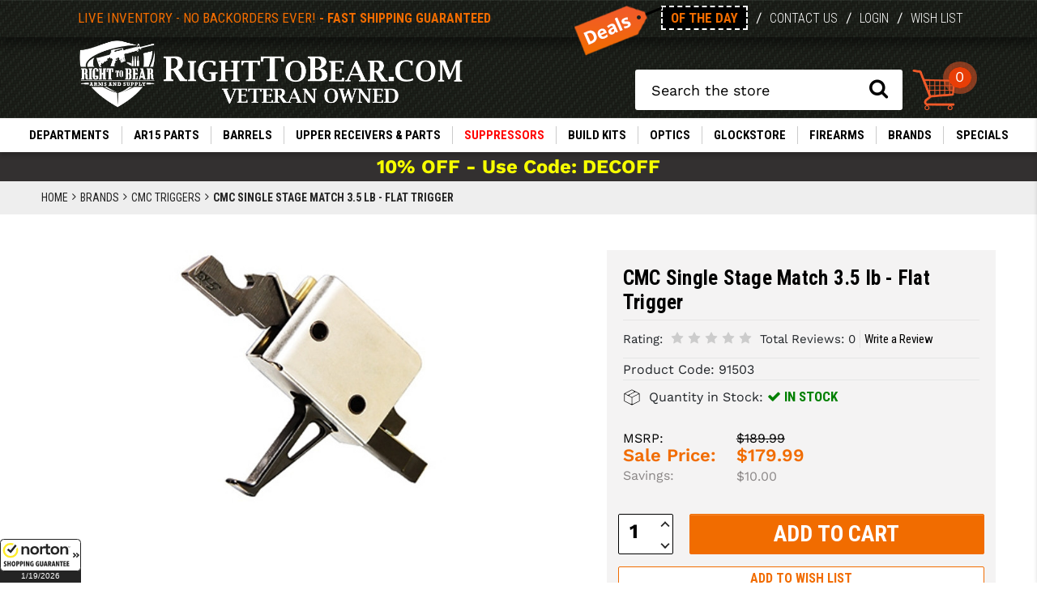

--- FILE ---
content_type: text/html; charset=UTF-8
request_url: https://www.righttobear.com/cmc-single-stage-match-3-5-lb-flat-trigger-91503/
body_size: 31484
content:


<!DOCTYPE html>
<html class="no-js" lang="en">
    <head>
        <title>CMC Single Stage Match 3.5 lb - Flat Trigger</title>
        <link rel="dns-prefetch preconnect" href="https://cdn11.bigcommerce.com/s-cmxe8vp0pm" crossorigin><link rel="dns-prefetch preconnect" href="https://fonts.googleapis.com/" crossorigin><link rel="dns-prefetch preconnect" href="https://fonts.gstatic.com/" crossorigin>
        <meta property="product:price:amount" content="179.99" /><meta property="product:price:currency" content="USD" /><meta property="og:price:standard_amount" content="189.99" /><meta property="og:url" content="https://www.righttobear.com/cmc-single-stage-match-3-5-lb-flat-trigger-91503/" /><meta property="og:site_name" content="RightToBear.com" /><meta name="keywords" content="Right To Bear Arms &amp; Supply specializes in AR15 parts and accessories.  We utilize a live inventory system and guarantee fast shipping on all in stock products. We carry Spikes Tactical, Free Shipping, Daniel Defense, Bravo Company-BCM, Ballistic Advantage, Magpul, Aimpoint, CMMG, Seekins Precision, WMD Guns, Geissele and Rock River Arms.  Including, AR15 Upper Receivers, Nickel Boron BCG, Bolt Carrier Groups, lower parts kits, AR15 magazines, ar15 stocks, Buffer Tubes, Lower parts kits, LPK, AR15 barrels, Nicke teflon"><meta name="description" content="CMC Single Stage Match 3.5 lb - Flat Trigger"><link rel='canonical' href='https://www.righttobear.com/cmc-single-stage-match-3-5-lb-flat-trigger-91503/' /><meta name='platform' content='bigcommerce.stencil' /><meta property="og:type" content="product" />
<meta property="og:title" content="CMC Single Stage Match 3.5 lb - Flat Trigger" />
<meta property="og:description" content="CMC Single Stage Match 3.5 lb - Flat Trigger" />
<meta property="og:image" content="https://cdn11.bigcommerce.com/s-cmxe8vp0pm/products/469/images/874/91503-2__02074.1689953234.386.513.jpg?c=1" />
<meta property="og:availability" content="instock" />
<meta property="pinterest:richpins" content="enabled" />
        
         

        <link href="https://cdn11.bigcommerce.com/s-cmxe8vp0pm/product_images/r2b.png?t&#x3D;1613077461" rel="shortcut icon">
        <meta name="viewport" content="width=device-width, initial-scale=1">
		<link rel="preconnect" href="https://fonts.gstatic.com">
        <link href="https://fonts.googleapis.com/css?family=Noto+Sans:400,700&display=swap" rel="stylesheet">
        <script>
            document.documentElement.className = document.documentElement.className.replace('no-js', 'js');
        </script>

        
        <script>
    function browserSupportsAllFeatures() {
        return window.Promise
            && window.fetch
            && window.URL
            && window.URLSearchParams
            && window.WeakMap
            // object-fit support
            && ('objectFit' in document.documentElement.style);
    }

    function loadScript(src) {
        var js = document.createElement('script');
        js.src = src;
        js.onerror = function () {
            console.error('Failed to load polyfill script ' + src);
        };
        document.head.appendChild(js);
    }

    if (!browserSupportsAllFeatures()) {
        loadScript('https://cdn11.bigcommerce.com/s-cmxe8vp0pm/stencil/a51245e0-e678-013a-0382-22023f17f775/e/2aacd250-be61-013e-95ac-3a4f2cb19a03/dist/theme-bundle.polyfills.js');
    }
</script>

        <script>
            window.lazySizesConfig = window.lazySizesConfig || {};
            window.lazySizesConfig.loadMode = 1;
        </script>
        <script async src="https://cdn11.bigcommerce.com/s-cmxe8vp0pm/stencil/a51245e0-e678-013a-0382-22023f17f775/e/2aacd250-be61-013e-95ac-3a4f2cb19a03/dist/theme-bundle.head_async.js"></script>

 
		<link href="https://fonts.googleapis.com/css2?family=Roboto+Condensed:ital,wght@0,300;0,400;0,700;1,300;1,400;1,700&display=swap" rel="stylesheet"> 
      

        <link href="https://fonts.googleapis.com/css?family=Montserrat:700,500,400%7CKarla:400&display=swap" rel="stylesheet">
        <link data-stencil-stylesheet href="https://cdn11.bigcommerce.com/s-cmxe8vp0pm/stencil/a51245e0-e678-013a-0382-22023f17f775/e/2aacd250-be61-013e-95ac-3a4f2cb19a03/css/theme-ea0a3a10-cf01-013e-ea4b-7e3da8c058d4.css" rel="stylesheet">   	
		
        <!-- Start Tracking Code for analytics_googleanalytics4 -->

<script data-cfasync="false" src="https://cdn11.bigcommerce.com/shared/js/google_analytics4_bodl_subscribers-358423becf5d870b8b603a81de597c10f6bc7699.js" integrity="sha256-gtOfJ3Avc1pEE/hx6SKj/96cca7JvfqllWA9FTQJyfI=" crossorigin="anonymous"></script>
<script data-cfasync="false">
  (function () {
    window.dataLayer = window.dataLayer || [];

    function gtag(){
        dataLayer.push(arguments);
    }

    function initGA4(event) {
         function setupGtag() {
            function configureGtag() {
                gtag('js', new Date());
                gtag('set', 'developer_id.dMjk3Nj', true);
                gtag('config', 'G-TJTWB1KVNX');
            }

            var script = document.createElement('script');

            script.src = 'https://www.googletagmanager.com/gtag/js?id=G-TJTWB1KVNX';
            script.async = true;
            script.onload = configureGtag;

            document.head.appendChild(script);
        }

        setupGtag();

        if (typeof subscribeOnBodlEvents === 'function') {
            subscribeOnBodlEvents('G-TJTWB1KVNX', false);
        }

        window.removeEventListener(event.type, initGA4);
    }

    

    var eventName = document.readyState === 'complete' ? 'consentScriptsLoaded' : 'DOMContentLoaded';
    window.addEventListener(eventName, initGA4, false);
  })()
</script>

<!-- End Tracking Code for analytics_googleanalytics4 -->

<!-- Start Tracking Code for analytics_siteverification -->

<meta name="google-site-verification" content="ZsdL0mLMKIZ5GgH_GFWdbAfR4da6jrr32_UUDjxg0UU" />
<meta name="globalsign-domain-verification" content="sCuM2bLvbtQA-6w1_UrnzaSCbr5papzDHLIE8RRItt" /> 

<!-- End Tracking Code for analytics_siteverification -->


<script src="https://www.google.com/recaptcha/api.js" async defer></script>
<script type="text/javascript">
var BCData = {"product_attributes":{"sku":"91503","upc":"850544004022","mpn":null,"gtin":null,"weight":null,"base":true,"image":null,"price":{"without_tax":{"formatted":"$179.99","value":179.99,"currency":"USD"},"tax_label":"Tax","sale_price_without_tax":{"formatted":"$179.99","value":179.99,"currency":"USD"},"non_sale_price_without_tax":{"formatted":"$189.99","value":189.99,"currency":"USD"},"rrp_without_tax":{"formatted":"$189.99","value":189.99,"currency":"USD"},"saved":{"formatted":"$10.00","value":10,"currency":"USD"}},"out_of_stock_behavior":"label_option","out_of_stock_message":"Out of stock","available_modifier_values":[],"in_stock_attributes":[],"stock":2,"instock":true,"stock_message":null,"purchasable":true,"purchasing_message":null,"call_for_price_message":null}};
</script>
<script src='https://searchserverapi1.com/widgets/bigcommerce/init.js?api_key=3f9Q4H3X7i' async ></script>
 <script data-cfasync="false" src="https://microapps.bigcommerce.com/bodl-events/1.9.4/index.js" integrity="sha256-Y0tDj1qsyiKBRibKllwV0ZJ1aFlGYaHHGl/oUFoXJ7Y=" nonce="" crossorigin="anonymous"></script>
 <script data-cfasync="false" nonce="">

 (function() {
    function decodeBase64(base64) {
       const text = atob(base64);
       const length = text.length;
       const bytes = new Uint8Array(length);
       for (let i = 0; i < length; i++) {
          bytes[i] = text.charCodeAt(i);
       }
       const decoder = new TextDecoder();
       return decoder.decode(bytes);
    }
    window.bodl = JSON.parse(decodeBase64("[base64]"));
 })()

 </script>

<script nonce="">
(function () {
    var xmlHttp = new XMLHttpRequest();

    xmlHttp.open('POST', 'https://bes.gcp.data.bigcommerce.com/nobot');
    xmlHttp.setRequestHeader('Content-Type', 'application/json');
    xmlHttp.send('{"store_id":"1001296152","timezone_offset":"-5.0","timestamp":"2026-01-19T10:09:25.90717700Z","visit_id":"a07cff11-e32b-473a-b95f-64883e563b71","channel_id":1}');
})();
</script>
 
    </head>
    <body  class="site page-product ">
        <svg data-src="https://cdn11.bigcommerce.com/s-cmxe8vp0pm/stencil/a51245e0-e678-013a-0382-22023f17f775/e/2aacd250-be61-013e-95ac-3a4f2cb19a03/img/icon-sprite.svg" class="icons-svg-sprite"></svg>

        <div class="container-fluid">
        <div class="login-form-wrapper">
<div class="login-form form-wr">
<div class="close_login">×</div>
<div class="error"></div>
        <form class="login-form form" action="/login.php?action&#x3D;check_login" method="post">
            
            
            <div class="form-field">
                <label class="form-label" for="login_email">Email Address:</label>
                <input class="form-input" name="login_email" id="login_email" type="email">
            </div>
            <div class="form-field">
                <label class="form-label" for="login_pass">Password:</label>
                <input class="form-input" id="login_pass" type="password" name="login_pass" autocomplete="off">
            </div>
            <div class="form-actions">
                <input type="submit" class="button button--primary account-login" value="Sign in">
                <a class="forgot-password" href="/login.php?action&#x3D;reset_password">Forgot your password?</a>
            </div>
        </form>
		</div>
	</div>
<div class="login-form-overlay"></div>

<div data-content-region="header_bottom--global"></div>
<div data-content-region="header_bottom"></div>

<header>
<div class="row">
    <div class="headerBG">
	<div class="header-section-wrapper">
<div class="container">
            <div class="row">
                <div class="col-lg-12">
                    <div class="row">
                        <div class="col-lg-6">
                            <div class="row">
                                <div class="logo-graphic">
                                    <div class="inv-alert header-top-msg">
                                        <span><a href="/about-us/">Live Inventory - No Backorders ever! <span>- FAST SHIPPING GUARANTEED</span></a></span>                                        
                                    </div>
                                  
                                </div>
                            </div>
                        </div>
                        <div class="col-lg-6">
                            <div class="row">
                                <div class="dealsLinks">                                
                                    <ul>
										<li><a href="/deal-of-the-day/"><img src="https://cdn11.bigcommerce.com/s-cmxe8vp0pm/stencil/a51245e0-e678-013a-0382-22023f17f775/e/2aacd250-be61-013e-95ac-3a4f2cb19a03/img/deals-tag-top.png" class="img-fluid" alt="Deal of the Day"><span class="deals">Of the day</span></a><span>/</span></li>
                                        <li><a href="/contact-us/">Contact Us</a><span>/</span></li>
                                        
											<li>
                                            <a href="/login.php">Login</a>
                                        </li>
                                        <li><span>/</span><a href="/wishlist.php">Wish List</a></li>
                                    </ul>
                                </div>	
                            </div>
                            
                        </div>
                    </div>
                </div>
            </div>
        </div>
</div>
<div class="logo-section-wrapper">
<div class="container">
            <div class="row">
                <div class="col-lg-12">
                    <div class="row">
                        <div class="col-lg-6">
                            <div class="row">
                                <div class="logo-graphic">
                                    
                                    <a href="/"><img src="https://cdn11.bigcommerce.com/s-cmxe8vp0pm/images/stencil/original/image-manager/rtbvec.png" class="img-fluid" alt="Shop RightToBear for all of your AR15 parts and other accessories"></a>	
                                </div>
                            </div>
                        </div>
                        <div class="col-lg-6">
                            
                            <div class="row">
                                <div class="searchCArt">
                                <a href="#" class="nav-toggle main" data-sidenav="main-menu">
        <i id="sidenav-toggle" class="fa fa-bars"></i>       
    </a>    
                                        <div class="form-group" id="quickSearch" aria-hidden="true" data-prevent-quick-search-close="">
                                        
    <form onsubmit="return false" data-url="/search.php" data-quick-search-form="">
        <label class="is-srOnly" for="nav-quick-search">Search</label>
                <input class="form-control" data-search-quick="" name="nav-quick-search" id="nav-quick-search" data-error-message="Search field cannot be empty." placeholder="Search the store" autocomplete="off">
                <button type="submit">
                    <i class="fa fa-search"></i>
    <p role="status" aria-live="polite" class="aria-description--hidden" data-search-aria-message-predefined-text="product results for"></p>

                                    
                                </button></form></div>
                                
                                <a href="javascript:" class="menu-toggle cart-link nav-toggle" data-sidenav="cart-menu" id="sidecart-toggle">
                                <img src="https://cdn11.bigcommerce.com/s-cmxe8vp0pm/stencil/a51245e0-e678-013a-0382-22023f17f775/e/2aacd250-be61-013e-95ac-3a4f2cb19a03/img/cart-desktop-v2.png" class="img-fluid" alt="Shopping Cart">
                                <span class="countPill cart-quantity">0</span>
                                 </a>
                                </div>
                            </div>
                        </div>
                    </div>
                </div>
            </div>
        </div>
		</div>
		
		
		
    </div>
</div>
<div class="row nav">
    <nav class="sidenav main-menu" data-sidenav data-sidenav-toggle="#sidenav-toggle">
        <div class="nav-container">
            <div class="row">
                <div class="sidenav-brand">
                    <div class="mobile">
                        <div class="utility-links">
                            <ul>
                            <li class="home"><a href="/"><i class="fa fa-home"></i></a></li>
                            <li  class="accnt"><a href="/account.php">Login/My Account</a></li>
                            <li class="mobile-cart"><a href="/cart.php"> <img src="https://cdn11.bigcommerce.com/s-cmxe8vp0pm/stencil/a51245e0-e678-013a-0382-22023f17f775/e/2aacd250-be61-013e-95ac-3a4f2cb19a03/img/cart.png" class="img-fluid" alt="Shopping Cart"></a></li>
                            </ul>
                            <div class="deal-wrapper">
                            <a href="/specials/deal-of-the-day/">DEALS OF THE DAY</a>
                            </div>
                        </div>
                        
                    </div>
                    <ul class="sidenav-menu">
                        <li class="DEPARTMENTS hasSub">
                            <a class="has-subMenu navPages-228"
   href="https://www.righttobear.com/departments/"   
>
    DEPARTMENTS
    <div class="sidenav-arrow">
        <i class="fa fa-angle-right"></i>
    </div>
</a>
 
<div class="sidenav-dropdown department navPage-subMenu subMenu-action" id="navPages-228" aria-hidden="true" tabindex="-1">
<div class="back_btn"><a href="#" class="mobile-back visible-item"><i class="fa fa-angle-left"></i> Back</a></div>
<div class="navPage-subMenu-item view-all">
                
                    <a class="navPage-subMenu-action"
                       href="https://www.righttobear.com/departments/"
                       aria-label="DEPARTMENTS"
                    >
                       View All                       
                    </a>
					</div>					
					<div class="list-wr">
    <ul class="navPage-subMenu-list">      
            <li class="hasChild navPage-subMenu-item level2">
			<div class="reveal">
                        <a class="navPage-subMenu-action navPages-action has-subMenu" href="#" aria-label="10/22 Parts">
                        10/22 Parts
                    </a>
                    </div>
					
                
                    <a class="navPage-subMenu-action navPages-action has-subMenu mobile-sub-cat"
                       href="https://www.righttobear.com/10-22-parts/"
                       aria-label="10/22 Parts"
                    >
                        10/22 Parts
                     <div class="sidenav-arrow">
						<i class="fa fa-angle-right"></i>
						</div>
                    </a>
					 <div class="level3 subMenu-action">					 
					 <div class="back_btn"><a href="#" class="mobile-back visible-item"><i class="fa fa-angle-left"></i> Back</a></div>
					<div class="navPage-subMenu-item view-all">                
                    <a class="navPage-subMenu-action"
                       href="https://www.righttobear.com/10-22-parts/"
                       aria-label="10/22 Parts"
                    >
                       View All                        
                    </a>
					</div>	
					 
                    <ul class="navPage-childList " id="navPages-505">
					<li class="navPage-childList-item all-desktop">
                            <a class="navPage-childList-action navPages-action"
                               href="https://www.righttobear.com/10-22-parts/"
                               aria-label="10/22 Parts"
                            >
                               View All
                            </a>

                           
                        </li>
                        <li class="navPage-childList-item">
                            <a class="navPage-childList-action navPages-action"
                               href="https://www.righttobear.com/10-22-barrels/"
                               aria-label="10/22 Barrels"
                            >
                                10/22 Barrels
                            </a>

                           
                        </li>
                        <li class="navPage-childList-item">
                            <a class="navPage-childList-action navPages-action"
                               href="https://www.righttobear.com/10-22-mags/"
                               aria-label="10/22 Magazines"
                            >
                                10/22 Magazines
                            </a>

                           
                        </li>
                        <li class="navPage-childList-item">
                            <a class="navPage-childList-action navPages-action"
                               href="https://www.righttobear.com/10-22-accessories/"
                               aria-label="10/22 Accessories"
                            >
                                10/22 Accessories
                            </a>

                           
                        </li>
                        <li class="navPage-childList-item">
                            <a class="navPage-childList-action navPages-action"
                               href="https://www.righttobear.com/10-22-stocks/"
                               aria-label="10/22 Stocks"
                            >
                                10/22 Stocks
                            </a>

                           
                        </li>
                        <li class="navPage-childList-item">
                            <a class="navPage-childList-action navPages-action"
                               href="https://www.righttobear.com/10-22-triggers/"
                               aria-label="10/22 Triggers"
                            >
                                10/22 Triggers
                            </a>

                           
                        </li>
                    </ul>
					</div>
                <li class="noChild navPage-subMenu-item level2">
                    <a class="navPage-subMenu-action navPages-action"
                       href="https://www.righttobear.com/departments/air-rifles-pistols/"
                       aria-label="Air Rifles &amp; Pistols"
                    >
                        Air Rifles &amp; Pistols
                    </a>
                </li>
            </li>
            <li class="hasChild navPage-subMenu-item level2">
			<div class="reveal">
                        <a class="navPage-subMenu-action navPages-action has-subMenu" href="#" aria-label="AK Parts and Guns">
                        AK Parts and Guns
                    </a>
                    </div>
					
                
                    <a class="navPage-subMenu-action navPages-action has-subMenu mobile-sub-cat"
                       href="https://www.righttobear.com/departments/ak-parts-and-guns/"
                       aria-label="AK Parts and Guns"
                    >
                        AK Parts and Guns
                     <div class="sidenav-arrow">
						<i class="fa fa-angle-right"></i>
						</div>
                    </a>
					 <div class="level3 subMenu-action">					 
					 <div class="back_btn"><a href="#" class="mobile-back visible-item"><i class="fa fa-angle-left"></i> Back</a></div>
					<div class="navPage-subMenu-item view-all">                
                    <a class="navPage-subMenu-action"
                       href="https://www.righttobear.com/departments/ak-parts-and-guns/"
                       aria-label="AK Parts and Guns"
                    >
                       View All                        
                    </a>
					</div>	
					 
                    <ul class="navPage-childList " id="navPages-736">
					<li class="navPage-childList-item all-desktop">
                            <a class="navPage-childList-action navPages-action"
                               href="https://www.righttobear.com/departments/ak-parts-and-guns/"
                               aria-label="AK Parts and Guns"
                            >
                               View All
                            </a>

                           
                        </li>
                        <li class="navPage-childList-item">
                            <a class="navPage-childList-action navPages-action"
                               href="https://www.righttobear.com/ak-firearms/"
                               aria-label="AK Firearms"
                            >
                                AK Firearms
                            </a>

                           
                        </li>
                    </ul>
					</div>
                <li class="noChild navPage-subMenu-item level2">
                    <a class="navPage-subMenu-action navPages-action"
                       href="https://www.righttobear.com/departments/ammo/"
                       aria-label="Ammo"
                    >
                        Ammo
                    </a>
                </li>
            </li>
            <li class="hasChild navPage-subMenu-item level2">
			<div class="reveal">
                        <a class="navPage-subMenu-action navPages-action has-subMenu" href="#" aria-label="APPAREL">
                        APPAREL
                    </a>
                    </div>
					
                
                    <a class="navPage-subMenu-action navPages-action has-subMenu mobile-sub-cat"
                       href="https://www.righttobear.com/right-to-bear-clothing-and-gear/"
                       aria-label="APPAREL"
                    >
                        APPAREL
                     <div class="sidenav-arrow">
						<i class="fa fa-angle-right"></i>
						</div>
                    </a>
					 <div class="level3 subMenu-action">					 
					 <div class="back_btn"><a href="#" class="mobile-back visible-item"><i class="fa fa-angle-left"></i> Back</a></div>
					<div class="navPage-subMenu-item view-all">                
                    <a class="navPage-subMenu-action"
                       href="https://www.righttobear.com/right-to-bear-clothing-and-gear/"
                       aria-label="APPAREL"
                    >
                       View All                        
                    </a>
					</div>	
					 
                    <ul class="navPage-childList " id="navPages-497">
					<li class="navPage-childList-item all-desktop">
                            <a class="navPage-childList-action navPages-action"
                               href="https://www.righttobear.com/right-to-bear-clothing-and-gear/"
                               aria-label="APPAREL"
                            >
                               View All
                            </a>

                           
                        </li>
                        <li class="navPage-childList-item">
                            <a class="navPage-childList-action navPages-action"
                               href="https://www.righttobear.com/departments/apparel/mens-t-shirt/"
                               aria-label="Mens T-Shirt"
                            >
                                Mens T-Shirt
                            </a>

                           
                        </li>
                    </ul>
					</div>
                <li class="noChild navPage-subMenu-item level2">
                    <a class="navPage-subMenu-action navPages-action"
                       href="https://www.righttobear.com/keymod-and-m-lok-bipods-and-bipod-mounts/"
                       aria-label="Bipods"
                    >
                        Bipods
                    </a>
                </li>
            </li>
                <li class="noChild navPage-subMenu-item level2">
                    <a class="navPage-subMenu-action navPages-action"
                       href="https://www.righttobear.com/cmmg-guard-mkgs-radial-delayed-blowback-parts/"
                       aria-label="DELAYED BLOWBACK"
                    >
                        DELAYED BLOWBACK
                    </a>
                </li>
            </li>
            <li class="hasChild navPage-subMenu-item level2">
			<div class="reveal">
                        <a class="navPage-subMenu-action navPages-action has-subMenu" href="#" aria-label="ENGRAVING SHOP">
                        ENGRAVING SHOP
                    </a>
                    </div>
					
                
                    <a class="navPage-subMenu-action navPages-action has-subMenu mobile-sub-cat"
                       href="https://www.righttobear.com/custom-engraved-ar-parts/"
                       aria-label="ENGRAVING SHOP"
                    >
                        ENGRAVING SHOP
                     <div class="sidenav-arrow">
						<i class="fa fa-angle-right"></i>
						</div>
                    </a>
					 <div class="level3 subMenu-action">					 
					 <div class="back_btn"><a href="#" class="mobile-back visible-item"><i class="fa fa-angle-left"></i> Back</a></div>
					<div class="navPage-subMenu-item view-all">                
                    <a class="navPage-subMenu-action"
                       href="https://www.righttobear.com/custom-engraved-ar-parts/"
                       aria-label="ENGRAVING SHOP"
                    >
                       View All                        
                    </a>
					</div>	
					 
                    <ul class="navPage-childList " id="navPages-408">
					<li class="navPage-childList-item all-desktop">
                            <a class="navPage-childList-action navPages-action"
                               href="https://www.righttobear.com/custom-engraved-ar-parts/"
                               aria-label="ENGRAVING SHOP"
                            >
                               View All
                            </a>

                           
                        </li>
                        <li class="navPage-childList-item">
                            <a class="navPage-childList-action navPages-action"
                               href="https://www.righttobear.com/departments/engraving-shop/engraved-charging-handles/"
                               aria-label="Engraved Charging Handles"
                            >
                                Engraved Charging Handles
                            </a>

                           
                        </li>
                        <li class="navPage-childList-item">
                            <a class="navPage-childList-action navPages-action"
                               href="https://www.righttobear.com/engraved-lower-receivers/"
                               aria-label="Engraved Lower Receivers"
                            >
                                Engraved Lower Receivers
                            </a>

                           
                        </li>
                        <li class="navPage-childList-item">
                            <a class="navPage-childList-action navPages-action"
                               href="https://www.righttobear.com/engraved-glock-parts/"
                               aria-label="Engraved Glock Parts"
                            >
                                Engraved Glock Parts
                            </a>

                           
                        </li>
                        <li class="navPage-childList-item">
                            <a class="navPage-childList-action navPages-action"
                               href="https://www.righttobear.com/custom-engraved-upper-receivers/"
                               aria-label="Engraved Upper Receivers"
                            >
                                Engraved Upper Receivers
                            </a>

                           
                        </li>
                        <li class="navPage-childList-item">
                            <a class="navPage-childList-action navPages-action"
                               href="https://www.righttobear.com/laser-engraved-ejection-port-covers/"
                               aria-label="Engraved Port Doors / Completion Kits"
                            >
                                Engraved Port Doors / Completion Kits
                            </a>

                           
                        </li>
                        <li class="navPage-childList-item">
                            <a class="navPage-childList-action navPages-action"
                               href="https://www.righttobear.com/departments/engraving-shop/engraved-mag-catch/"
                               aria-label="Engraved Mag Catch"
                            >
                                Engraved Mag Catch
                            </a>

                           
                        </li>
                        <li class="navPage-childList-item">
                            <a class="navPage-childList-action navPages-action"
                               href="https://www.righttobear.com/departments/engraving-shop/custom-engraving/"
                               aria-label="Custom Engraving"
                            >
                                Custom Engraving
                            </a>

                           
                        </li>
                    </ul>
					</div>
                <li class="noChild navPage-subMenu-item level2">
                    <a class="navPage-subMenu-action navPages-action"
                       href="https://www.righttobear.com/featureless-ar15-parts-accessories/"
                       aria-label="Featureless States"
                    >
                        Featureless States
                    </a>
                </li>
            </li>
            <li class="hasChild navPage-subMenu-item level2">
			<div class="reveal">
                        <a class="navPage-subMenu-action navPages-action has-subMenu" href="#" aria-label="Holsters">
                        Holsters
                    </a>
                    </div>
					
                
                    <a class="navPage-subMenu-action navPages-action has-subMenu mobile-sub-cat"
                       href="https://www.righttobear.com/holsters/"
                       aria-label="Holsters"
                    >
                        Holsters
                     <div class="sidenav-arrow">
						<i class="fa fa-angle-right"></i>
						</div>
                    </a>
					 <div class="level3 subMenu-action">					 
					 <div class="back_btn"><a href="#" class="mobile-back visible-item"><i class="fa fa-angle-left"></i> Back</a></div>
					<div class="navPage-subMenu-item view-all">                
                    <a class="navPage-subMenu-action"
                       href="https://www.righttobear.com/holsters/"
                       aria-label="Holsters"
                    >
                       View All                        
                    </a>
					</div>	
					 
                    <ul class="navPage-childList " id="navPages-511">
					<li class="navPage-childList-item all-desktop">
                            <a class="navPage-childList-action navPages-action"
                               href="https://www.righttobear.com/holsters/"
                               aria-label="Holsters"
                            >
                               View All
                            </a>

                           
                        </li>
                        <li class="navPage-childList-item">
                            <a class="navPage-childList-action navPages-action"
                               href="https://www.righttobear.com/inside-waistband-iwb-holsters/"
                               aria-label="(IWB) Inside Waistband"
                            >
                                (IWB) Inside Waistband
                            </a>

                           
                        </li>
                        <li class="navPage-childList-item">
                            <a class="navPage-childList-action navPages-action"
                               href="https://www.righttobear.com/outside-waistband-owb-holsters/"
                               aria-label="(OWB) Outside Waistband"
                            >
                                (OWB) Outside Waistband
                            </a>

                           
                        </li>
                        <li class="navPage-childList-item">
                            <a class="navPage-childList-action navPages-action"
                               href="https://www.righttobear.com/ankle-holsters/"
                               aria-label="Ankle"
                            >
                                Ankle
                            </a>

                           
                        </li>
                        <li class="navPage-childList-item">
                            <a class="navPage-childList-action navPages-action"
                               href="https://www.righttobear.com/belly-athletic-holsters/"
                               aria-label="Belly / Athletic"
                            >
                                Belly / Athletic
                            </a>

                           
                        </li>
                        <li class="navPage-childList-item">
                            <a class="navPage-childList-action navPages-action"
                               href="https://www.righttobear.com/magazine-ammo-holsters/"
                               aria-label="Magazine"
                            >
                                Magazine
                            </a>

                           
                        </li>
                    </ul>
					</div>
            <li class="hasChild navPage-subMenu-item level2">
			<div class="reveal">
                        <a class="navPage-subMenu-action navPages-action has-subMenu" href="#" aria-label="Knives/ Blades">
                        Knives/ Blades
                    </a>
                    </div>
					
                
                    <a class="navPage-subMenu-action navPages-action has-subMenu mobile-sub-cat"
                       href="https://www.righttobear.com/departments/knives-blades/"
                       aria-label="Knives/ Blades"
                    >
                        Knives/ Blades
                     <div class="sidenav-arrow">
						<i class="fa fa-angle-right"></i>
						</div>
                    </a>
					 <div class="level3 subMenu-action">					 
					 <div class="back_btn"><a href="#" class="mobile-back visible-item"><i class="fa fa-angle-left"></i> Back</a></div>
					<div class="navPage-subMenu-item view-all">                
                    <a class="navPage-subMenu-action"
                       href="https://www.righttobear.com/departments/knives-blades/"
                       aria-label="Knives/ Blades"
                    >
                       View All                        
                    </a>
					</div>	
					 
                    <ul class="navPage-childList " id="navPages-621">
					<li class="navPage-childList-item all-desktop">
                            <a class="navPage-childList-action navPages-action"
                               href="https://www.righttobear.com/departments/knives-blades/"
                               aria-label="Knives/ Blades"
                            >
                               View All
                            </a>

                           
                        </li>
                        <li class="navPage-childList-item">
                            <a class="navPage-childList-action navPages-action"
                               href="https://www.righttobear.com/departments/knives-blades/assisted-opening/"
                               aria-label="Assisted Opening"
                            >
                                Assisted Opening
                            </a>

                           
                        </li>
                        <li class="navPage-childList-item">
                            <a class="navPage-childList-action navPages-action"
                               href="https://www.righttobear.com/departments/knives-blades/fixed-blade/"
                               aria-label="Fixed Blade"
                            >
                                Fixed Blade
                            </a>

                           
                        </li>
                        <li class="navPage-childList-item">
                            <a class="navPage-childList-action navPages-action"
                               href="https://www.righttobear.com/departments/knives-blades/folding/"
                               aria-label="Folding"
                            >
                                Folding
                            </a>

                           
                        </li>
                        <li class="navPage-childList-item">
                            <a class="navPage-childList-action navPages-action"
                               href="https://www.righttobear.com/departments/knives-blades/machetes-axes-saws/"
                               aria-label="Machetes / Axes / Saws"
                            >
                                Machetes / Axes / Saws
                            </a>

                           
                        </li>
                    </ul>
					</div>
                <li class="noChild navPage-subMenu-item level2">
                    <a class="navPage-subMenu-action navPages-action"
                       href="https://www.righttobear.com/departments/left-handed-store/"
                       aria-label="LEFT HANDED STORE"
                    >
                        LEFT HANDED STORE
                    </a>
                </li>
            </li>
                <li class="noChild navPage-subMenu-item level2">
                    <a class="navPage-subMenu-action navPages-action"
                       href="https://www.righttobear.com/ar15-mounted-tactical-lights/"
                       aria-label="Lights - Weapon Lights"
                    >
                        Lights - Weapon Lights
                    </a>
                </li>
            </li>
            <li class="hasChild navPage-subMenu-item level2">
			<div class="reveal">
                        <a class="navPage-subMenu-action navPages-action has-subMenu" href="#" aria-label="Non-Lethal Self Defense">
                        Non-Lethal Self Defense
                    </a>
                    </div>
					
                
                    <a class="navPage-subMenu-action navPages-action has-subMenu mobile-sub-cat"
                       href="https://www.righttobear.com/departments/non-lethal-self-defense/"
                       aria-label="Non-Lethal Self Defense"
                    >
                        Non-Lethal Self Defense
                     <div class="sidenav-arrow">
						<i class="fa fa-angle-right"></i>
						</div>
                    </a>
					 <div class="level3 subMenu-action">					 
					 <div class="back_btn"><a href="#" class="mobile-back visible-item"><i class="fa fa-angle-left"></i> Back</a></div>
					<div class="navPage-subMenu-item view-all">                
                    <a class="navPage-subMenu-action"
                       href="https://www.righttobear.com/departments/non-lethal-self-defense/"
                       aria-label="Non-Lethal Self Defense"
                    >
                       View All                        
                    </a>
					</div>	
					 
                    <ul class="navPage-childList " id="navPages-678">
					<li class="navPage-childList-item all-desktop">
                            <a class="navPage-childList-action navPages-action"
                               href="https://www.righttobear.com/departments/non-lethal-self-defense/"
                               aria-label="Non-Lethal Self Defense"
                            >
                               View All
                            </a>

                           
                        </li>
                        <li class="navPage-childList-item">
                            <a class="navPage-childList-action navPages-action"
                               href="https://www.righttobear.com/departments/non-lethal-self-defense/pepper-spray/"
                               aria-label="Pepper Spray"
                            >
                                Pepper Spray
                            </a>

                           
                        </li>
                        <li class="navPage-childList-item">
                            <a class="navPage-childList-action navPages-action"
                               href="https://www.righttobear.com/slingshots/"
                               aria-label="Slingshots"
                            >
                                Slingshots
                            </a>

                           
                        </li>
                        <li class="navPage-childList-item">
                            <a class="navPage-childList-action navPages-action"
                               href="https://www.righttobear.com/taser-stun/"
                               aria-label="TASER / STUN"
                            >
                                TASER / STUN
                            </a>

                           
                        </li>
                    </ul>
					</div>
            <li class="hasChild navPage-subMenu-item level2">
			<div class="reveal">
                        <a class="navPage-subMenu-action navPages-action has-subMenu" href="#" aria-label="Pistol Braces / Parts">
                        Pistol Braces / Parts
                    </a>
                    </div>
					
                
                    <a class="navPage-subMenu-action navPages-action has-subMenu mobile-sub-cat"
                       href="https://www.righttobear.com/ar-pistol-build-kit-parts/"
                       aria-label="Pistol Braces / Parts"
                    >
                        Pistol Braces / Parts
                     <div class="sidenav-arrow">
						<i class="fa fa-angle-right"></i>
						</div>
                    </a>
					 <div class="level3 subMenu-action">					 
					 <div class="back_btn"><a href="#" class="mobile-back visible-item"><i class="fa fa-angle-left"></i> Back</a></div>
					<div class="navPage-subMenu-item view-all">                
                    <a class="navPage-subMenu-action"
                       href="https://www.righttobear.com/ar-pistol-build-kit-parts/"
                       aria-label="Pistol Braces / Parts"
                    >
                       View All                        
                    </a>
					</div>	
					 
                    <ul class="navPage-childList " id="navPages-356">
					<li class="navPage-childList-item all-desktop">
                            <a class="navPage-childList-action navPages-action"
                               href="https://www.righttobear.com/ar-pistol-build-kit-parts/"
                               aria-label="Pistol Braces / Parts"
                            >
                               View All
                            </a>

                           
                        </li>
                        <li class="navPage-childList-item">
                            <a class="navPage-childList-action navPages-action"
                               href="https://www.righttobear.com/pistol-braces-stocks-and-pistol-buffer-tubes/"
                               aria-label="PISTOL BRACES/  BUFFER TUBES"
                            >
                                PISTOL BRACES/  BUFFER TUBES
                            </a>

                           
                        </li>
                    </ul>
					</div>
                <li class="noChild navPage-subMenu-item level2">
                    <a class="navPage-subMenu-action navPages-action"
                       href="https://www.righttobear.com/departments/range-and-shooting-targets/"
                       aria-label="Range and Shooting Targets"
                    >
                        Range and Shooting Targets
                    </a>
                </li>
            </li>
                <li class="noChild navPage-subMenu-item level2">
                    <a class="navPage-subMenu-action navPages-action"
                       href="https://www.righttobear.com/departments/range-gear-ppe/"
                       aria-label="Range Gear / PPE"
                    >
                        Range Gear / PPE
                    </a>
                </li>
            </li>
                <li class="noChild navPage-subMenu-item level2">
                    <a class="navPage-subMenu-action navPages-action"
                       href="https://www.righttobear.com/departments/shotguns/"
                       aria-label="Shotguns"
                    >
                        Shotguns
                    </a>
                </li>
            </li>
                <li class="noChild navPage-subMenu-item level2">
                    <a class="navPage-subMenu-action navPages-action"
                       href="https://www.righttobear.com/ar15-slings-accessories/"
                       aria-label="Slings &amp; Sling Accessories"
                    >
                        Slings &amp; Sling Accessories
                    </a>
                </li>
            </li>
            <li class="hasChild navPage-subMenu-item level2">
			<div class="reveal">
                        <a class="navPage-subMenu-action navPages-action has-subMenu" href="#" aria-label="SURVIVAL / OUTDOOR">
                        SURVIVAL / OUTDOOR
                    </a>
                    </div>
					
                
                    <a class="navPage-subMenu-action navPages-action has-subMenu mobile-sub-cat"
                       href="https://www.righttobear.com/survival-gear-and-equipment/"
                       aria-label="SURVIVAL / OUTDOOR"
                    >
                        SURVIVAL / OUTDOOR
                     <div class="sidenav-arrow">
						<i class="fa fa-angle-right"></i>
						</div>
                    </a>
					 <div class="level3 subMenu-action">					 
					 <div class="back_btn"><a href="#" class="mobile-back visible-item"><i class="fa fa-angle-left"></i> Back</a></div>
					<div class="navPage-subMenu-item view-all">                
                    <a class="navPage-subMenu-action"
                       href="https://www.righttobear.com/survival-gear-and-equipment/"
                       aria-label="SURVIVAL / OUTDOOR"
                    >
                       View All                        
                    </a>
					</div>	
					 
                    <ul class="navPage-childList " id="navPages-499">
					<li class="navPage-childList-item all-desktop">
                            <a class="navPage-childList-action navPages-action"
                               href="https://www.righttobear.com/survival-gear-and-equipment/"
                               aria-label="SURVIVAL / OUTDOOR"
                            >
                               View All
                            </a>

                           
                        </li>
                        <li class="navPage-childList-item">
                            <a class="navPage-childList-action navPages-action"
                               href="https://www.righttobear.com/departments/survival-outdoor/camping-hunting/"
                               aria-label="Camping &amp; Hunting"
                            >
                                Camping &amp; Hunting
                            </a>

                           
                        </li>
                        <li class="navPage-childList-item">
                            <a class="navPage-childList-action navPages-action"
                               href="https://www.righttobear.com/departments/survival-outdoor/emergency-food-rations/"
                               aria-label="Emergency Food / Rations"
                            >
                                Emergency Food / Rations
                            </a>

                           
                        </li>
                        <li class="navPage-childList-item">
                            <a class="navPage-childList-action navPages-action"
                               href="https://www.righttobear.com/first-aid-medical/"
                               aria-label="First Aid / Medical"
                            >
                                First Aid / Medical
                            </a>

                           
                        </li>
                        <li class="navPage-childList-item">
                            <a class="navPage-childList-action navPages-action"
                               href="https://www.righttobear.com/food-kits/"
                               aria-label="Food Kits"
                            >
                                Food Kits
                            </a>

                           
                        </li>
                        <li class="navPage-childList-item">
                            <a class="navPage-childList-action navPages-action"
                               href="https://www.righttobear.com/self-defense/"
                               aria-label="Self-Defense"
                            >
                                Self-Defense
                            </a>

                           
                        </li>
                        <li class="navPage-childList-item">
                            <a class="navPage-childList-action navPages-action"
                               href="https://www.righttobear.com/survival-kits/"
                               aria-label="Survival Kits"
                            >
                                Survival Kits
                            </a>

                           
                        </li>
                    </ul>
					</div>
            <li class="hasChild navPage-subMenu-item level2">
			<div class="reveal">
                        <a class="navPage-subMenu-action navPages-action has-subMenu" href="#" aria-label="TOOLS &amp; CLEANING SUPPLIES">
                        TOOLS &amp; CLEANING SUPPLIES
                    </a>
                    </div>
					
                
                    <a class="navPage-subMenu-action navPages-action has-subMenu mobile-sub-cat"
                       href="https://www.righttobear.com/ar15-tools-cleaning-supplies/"
                       aria-label="TOOLS &amp; CLEANING SUPPLIES"
                    >
                        TOOLS &amp; CLEANING SUPPLIES
                     <div class="sidenav-arrow">
						<i class="fa fa-angle-right"></i>
						</div>
                    </a>
					 <div class="level3 subMenu-action">					 
					 <div class="back_btn"><a href="#" class="mobile-back visible-item"><i class="fa fa-angle-left"></i> Back</a></div>
					<div class="navPage-subMenu-item view-all">                
                    <a class="navPage-subMenu-action"
                       href="https://www.righttobear.com/ar15-tools-cleaning-supplies/"
                       aria-label="TOOLS &amp; CLEANING SUPPLIES"
                    >
                       View All                        
                    </a>
					</div>	
					 
                    <ul class="navPage-childList " id="navPages-279">
					<li class="navPage-childList-item all-desktop">
                            <a class="navPage-childList-action navPages-action"
                               href="https://www.righttobear.com/ar15-tools-cleaning-supplies/"
                               aria-label="TOOLS &amp; CLEANING SUPPLIES"
                            >
                               View All
                            </a>

                           
                        </li>
                        <li class="navPage-childList-item">
                            <a class="navPage-childList-action navPages-action"
                               href="https://www.righttobear.com/departments/tools-cleaning-supplies/tools/"
                               aria-label="Tools"
                            >
                                Tools
                            </a>

                           
                        </li>
                        <li class="navPage-childList-item">
                            <a class="navPage-childList-action navPages-action"
                               href="https://www.righttobear.com/departments/tools-cleaning-supplies/bore-tools/"
                               aria-label="Bore Tools"
                            >
                                Bore Tools
                            </a>

                           
                        </li>
                        <li class="navPage-childList-item">
                            <a class="navPage-childList-action navPages-action"
                               href="https://www.righttobear.com/departments/tools-cleaning-supplies/cleaning-kits/"
                               aria-label="Cleaning Kits"
                            >
                                Cleaning Kits
                            </a>

                           
                        </li>
                        <li class="navPage-childList-item">
                            <a class="navPage-childList-action navPages-action"
                               href="https://www.righttobear.com/gun-cleaning-supplies/"
                               aria-label="Cleaning Supplies"
                            >
                                Cleaning Supplies
                            </a>

                           
                        </li>
                        <li class="navPage-childList-item">
                            <a class="navPage-childList-action navPages-action"
                               href="https://www.righttobear.com/departments/tools-cleaning-supplies/lubricant-grease-clp/"
                               aria-label="Lubricant, Grease &amp; CLP"
                            >
                                Lubricant, Grease &amp; CLP
                            </a>

                           
                        </li>
                    </ul>
					</div>
    </ul>
	</div>
</div>
                        </li>
                        <li class="AR15 Parts hasSub">
                            <a class="has-subMenu activePage navPages-208"
   href="https://www.righttobear.com/ar15-parts/"   
>
    AR15 Parts
    <div class="sidenav-arrow">
        <i class="fa fa-angle-right"></i>
    </div>
</a>
 
<div class="sidenav-dropdown department navPage-subMenu subMenu-action" id="navPages-208" aria-hidden="true" tabindex="-1">
<div class="back_btn"><a href="#" class="mobile-back visible-item"><i class="fa fa-angle-left"></i> Back</a></div>
<div class="navPage-subMenu-item view-all">
                
                    <a class="navPage-subMenu-action"
                       href="https://www.righttobear.com/ar15-parts/"
                       aria-label="AR15 Parts"
                    >
                       View All                       
                    </a>
					</div>					
					<div class="list-wr">
    <ul class="navPage-subMenu-list">      
            <li class="hasChild navPage-subMenu-item level2">
			<div class="reveal">
                        <a class="navPage-subMenu-action navPages-action has-subMenu" href="#" aria-label="OTHER  AR CALIBERS">
                        OTHER  AR CALIBERS
                    </a>
                    </div>
					
                
                    <a class="navPage-subMenu-action navPages-action has-subMenu mobile-sub-cat"
                       href="https://www.righttobear.com/other-ar-calibers/"
                       aria-label="OTHER  AR CALIBERS"
                    >
                        OTHER  AR CALIBERS
                     <div class="sidenav-arrow">
						<i class="fa fa-angle-right"></i>
						</div>
                    </a>
					 <div class="level3 subMenu-action">					 
					 <div class="back_btn"><a href="#" class="mobile-back visible-item"><i class="fa fa-angle-left"></i> Back</a></div>
					<div class="navPage-subMenu-item view-all">                
                    <a class="navPage-subMenu-action"
                       href="https://www.righttobear.com/other-ar-calibers/"
                       aria-label="OTHER  AR CALIBERS"
                    >
                       View All                        
                    </a>
					</div>	
					 
                    <ul class="navPage-childList " id="navPages-232">
					<li class="navPage-childList-item all-desktop">
                            <a class="navPage-childList-action navPages-action"
                               href="https://www.righttobear.com/other-ar-calibers/"
                               aria-label="OTHER  AR CALIBERS"
                            >
                               View All
                            </a>

                           
                        </li>
                        <li class="navPage-childList-item">
                            <a class="navPage-childList-action navPages-action"
                               href="https://www.righttobear.com/22lr-parts-upgrades-accessories/"
                               aria-label=".22LR"
                            >
                                .22LR
                            </a>

                           
                        </li>
                        <li class="navPage-childList-item">
                            <a class="navPage-childList-action navPages-action"
                               href="https://www.righttobear.com/other-ar-calibers/300-blackout/"
                               aria-label="300 BLACKOUT"
                            >
                                300 BLACKOUT
                            </a>

                           
                        </li>
                        <li class="navPage-childList-item">
                            <a class="navPage-childList-action navPages-action"
                               href="https://www.righttobear.com/45-acp-ar-upper-lower-parts-accessories/"
                               aria-label="45 ACP"
                            >
                                45 ACP
                            </a>

                           
                        </li>
                        <li class="navPage-childList-item">
                            <a class="navPage-childList-action navPages-action"
                               href="https://www.righttobear.com/458-socom-parts/"
                               aria-label="458 Socom"
                            >
                                458 Socom
                            </a>

                           
                        </li>
                        <li class="navPage-childList-item">
                            <a class="navPage-childList-action navPages-action"
                               href="https://www.righttobear.com/5-7-28mm-ar57-parts-accessories/"
                               aria-label="5.7 x 28mm"
                            >
                                5.7 x 28mm
                            </a>

                           
                        </li>
                        <li class="navPage-childList-item">
                            <a class="navPage-childList-action navPages-action"
                               href="https://www.righttobear.com/6-5-creedmoor-parts-accessories/"
                               aria-label="6.5 Creedmoor"
                            >
                                6.5 Creedmoor
                            </a>

                           
                        </li>
                        <li class="navPage-childList-item">
                            <a class="navPage-childList-action navPages-action"
                               href="https://www.righttobear.com/6-5-grendel-ar-parts/"
                               aria-label="6.5 Grendel"
                            >
                                6.5 Grendel
                            </a>

                           
                        </li>
                        <li class="navPage-childList-item">
                            <a class="navPage-childList-action navPages-action"
                               href="https://www.righttobear.com/6-8-spc-224-valkyrie/"
                               aria-label="6.8 SPC / .224 Valkyrie"
                            >
                                6.8 SPC / .224 Valkyrie
                            </a>

                           
                        </li>
                        <li class="navPage-childList-item">
                            <a class="navPage-childList-action navPages-action"
                               href="https://www.righttobear.com/7-62-39-ar15-ar47-parts/"
                               aria-label="7.62x39"
                            >
                                7.62x39
                            </a>

                           
                        </li>
                        <li class="navPage-childList-item">
                            <a class="navPage-childList-action navPages-action"
                               href="https://www.righttobear.com/9mm-parts-accessories/"
                               aria-label="9MM"
                            >
                                9MM
                            </a>

                           
                        </li>
                        <li class="navPage-childList-item">
                            <a class="navPage-childList-action navPages-action"
                               href="https://www.righttobear.com/ar-308-ar-10-parts-for-sale/"
                               aria-label="AR-10 / .308"
                            >
                                AR-10 / .308
                            </a>

                           
                        </li>
                        <li class="navPage-childList-item">
                            <a class="navPage-childList-action navPages-action"
                               href="https://www.righttobear.com/other-ar-calibers/delayed-blowback-parts/"
                               aria-label="DELAYED BLOWBACK PARTS"
                            >
                                DELAYED BLOWBACK PARTS
                            </a>

                           
                        </li>
                    </ul>
					</div>
                <li class="noChild navPage-subMenu-item level2">
                    <a class="navPage-subMenu-action navPages-action"
                       href="https://www.righttobear.com/ar15-parts/upper-receiver/"
                       aria-label="Upper Receiver"
                    >
                        Upper Receiver
                    </a>
                </li>
            </li>
            <li class="hasChild navPage-subMenu-item level2">
			<div class="reveal">
                        <a class="navPage-subMenu-action navPages-action has-subMenu" href="#" aria-label="Lower Receiver">
                        Lower Receiver
                    </a>
                    </div>
					
                
                    <a class="navPage-subMenu-action navPages-action has-subMenu mobile-sub-cat"
                       href="https://www.righttobear.com/ar15-80-percent-lower"
                       aria-label="Lower Receiver"
                    >
                        Lower Receiver
                     <div class="sidenav-arrow">
						<i class="fa fa-angle-right"></i>
						</div>
                    </a>
					 <div class="level3 subMenu-action">					 
					 <div class="back_btn"><a href="#" class="mobile-back visible-item"><i class="fa fa-angle-left"></i> Back</a></div>
					<div class="navPage-subMenu-item view-all">                
                    <a class="navPage-subMenu-action"
                       href="https://www.righttobear.com/ar15-80-percent-lower"
                       aria-label="Lower Receiver"
                    >
                       View All                        
                    </a>
					</div>	
					 
                    <ul class="navPage-childList " id="navPages-235">
					<li class="navPage-childList-item all-desktop">
                            <a class="navPage-childList-action navPages-action"
                               href="https://www.righttobear.com/ar15-80-percent-lower"
                               aria-label="Lower Receiver"
                            >
                               View All
                            </a>

                           
                        </li>
                        <li class="navPage-childList-item">
                            <a class="navPage-childList-action navPages-action"
                               href="https://www.righttobear.com/80-percent-lowers/"
                               aria-label="80% LOWER RECEIVERS"
                            >
                                80% LOWER RECEIVERS
                            </a>

                           
                        </li>
                        <li class="navPage-childList-item">
                            <a class="navPage-childList-action navPages-action"
                               href="https://www.righttobear.com/ar15-parts/lower-receiver/100-lower-receivers/"
                               aria-label="100% Lower Receivers"
                            >
                                100% Lower Receivers
                            </a>

                           
                        </li>
                    </ul>
					</div>
                <li class="noChild navPage-subMenu-item level2">
                    <a class="navPage-subMenu-action navPages-action"
                       href="https://www.righttobear.com/ar15-parts/barrels-for-ar/"
                       aria-label="Barrels for AR"
                    >
                        Barrels for AR
                    </a>
                </li>
            </li>
            <li class="hasChild navPage-subMenu-item level2">
			<div class="reveal">
                        <a class="navPage-subMenu-action navPages-action has-subMenu" href="#" aria-label="Lower Receiver Parts (LPK)">
                        Lower Receiver Parts (LPK)
                    </a>
                    </div>
					
                
                    <a class="navPage-subMenu-action navPages-action has-subMenu activePage mobile-sub-cat"
                       href="https://www.righttobear.com/ar15-lower-parts-kits-assemblies/"
                       aria-label="Lower Receiver Parts (LPK)"
                    >
                        Lower Receiver Parts (LPK)
                     <div class="sidenav-arrow">
						<i class="fa fa-angle-right"></i>
						</div>
                    </a>
					 <div class="level3 subMenu-action">					 
					 <div class="back_btn"><a href="#" class="mobile-back visible-item"><i class="fa fa-angle-left"></i> Back</a></div>
					<div class="navPage-subMenu-item view-all">                
                    <a class="navPage-subMenu-action"
                       href="https://www.righttobear.com/ar15-lower-parts-kits-assemblies/"
                       aria-label="Lower Receiver Parts (LPK)"
                    >
                       View All                        
                    </a>
					</div>	
					 
                    <ul class="navPage-childList " id="navPages-211">
					<li class="navPage-childList-item all-desktop">
                            <a class="navPage-childList-action navPages-action activePage"
                               href="https://www.righttobear.com/ar15-lower-parts-kits-assemblies/"
                               aria-label="Lower Receiver Parts (LPK)"
                            >
                               View All
                            </a>

                           
                        </li>
                        <li class="navPage-childList-item">
                            <a class="navPage-childList-action navPages-action"
                               href="https://www.righttobear.com/ar15-lower-receiver-parts-kits/"
                               aria-label="LOWER PARTS KITS (LPK)"
                            >
                                LOWER PARTS KITS (LPK)
                            </a>

                           
                        </li>
                        <li class="navPage-childList-item">
                            <a class="navPage-childList-action navPages-action"
                               href="https://www.righttobear.com/lower-build-kits/"
                               aria-label="LOWER BUILD KIT"
                            >
                                LOWER BUILD KIT
                            </a>

                           
                        </li>
                        <li class="navPage-childList-item">
                            <a class="navPage-childList-action navPages-action"
                               href="https://www.righttobear.com/ar15-parts/lower-receiver-parts-lpk/buffer-tube-kits-parts/"
                               aria-label="BUFFER TUBE KITS / PARTS"
                            >
                                BUFFER TUBE KITS / PARTS
                            </a>

                           
                        </li>
                        <li class="navPage-childList-item">
                            <a class="navPage-childList-action navPages-action"
                               href="https://www.righttobear.com/ar15-bolt-carrier-group/"
                               aria-label="TRIGGERS"
                            >
                                TRIGGERS
                            </a>

                           
                        </li>
                        <li class="navPage-childList-item">
                            <a class="navPage-childList-action navPages-action"
                               href="https://www.righttobear.com/ar15-lower-parts-kits/"
                               aria-label="SMALL PARTS AND ACCESSORIES"
                            >
                                SMALL PARTS AND ACCESSORIES
                            </a>

                           
                        </li>
                    </ul>
					</div>
                <li class="noChild navPage-subMenu-item level2">
                    <a class="navPage-subMenu-action navPages-action"
                       href="https://www.righttobear.com/ar15-trigger-assembly/"
                       aria-label="Triggers"
                    >
                        Triggers
                    </a>
                </li>
            </li>
            <li class="hasChild navPage-subMenu-item level2">
			<div class="reveal">
                        <a class="navPage-subMenu-action navPages-action has-subMenu" href="#" aria-label="Magazines">
                        Magazines
                    </a>
                    </div>
					
                
                    <a class="navPage-subMenu-action navPages-action has-subMenu mobile-sub-cat"
                       href="https://www.righttobear.com/ar15-magazines-dust-covers/"
                       aria-label="Magazines"
                    >
                        Magazines
                     <div class="sidenav-arrow">
						<i class="fa fa-angle-right"></i>
						</div>
                    </a>
					 <div class="level3 subMenu-action">					 
					 <div class="back_btn"><a href="#" class="mobile-back visible-item"><i class="fa fa-angle-left"></i> Back</a></div>
					<div class="navPage-subMenu-item view-all">                
                    <a class="navPage-subMenu-action"
                       href="https://www.righttobear.com/ar15-magazines-dust-covers/"
                       aria-label="Magazines"
                    >
                       View All                        
                    </a>
					</div>	
					 
                    <ul class="navPage-childList " id="navPages-241">
					<li class="navPage-childList-item all-desktop">
                            <a class="navPage-childList-action navPages-action"
                               href="https://www.righttobear.com/ar15-magazines-dust-covers/"
                               aria-label="Magazines"
                            >
                               View All
                            </a>

                           
                        </li>
                        <li class="navPage-childList-item">
                            <a class="navPage-childList-action navPages-action"
                               href="https://www.righttobear.com/223-5-56-300-blackout-magazines/"
                               aria-label=".223 / 5.56 / 300 BLK"
                            >
                                .223 / 5.56 / 300 BLK
                            </a>

                           
                        </li>
                        <li class="navPage-childList-item">
                            <a class="navPage-childList-action navPages-action"
                               href="https://www.righttobear.com/ar-10-magazines/"
                               aria-label="AR308 / AR-10"
                            >
                                AR308 / AR-10
                            </a>

                           
                        </li>
                        <li class="navPage-childList-item">
                            <a class="navPage-childList-action navPages-action"
                               href="https://www.righttobear.com/ar15-parts/magazines/45-acp/"
                               aria-label=".45 ACP"
                            >
                                .45 ACP
                            </a>

                           
                        </li>
                        <li class="navPage-childList-item">
                            <a class="navPage-childList-action navPages-action"
                               href="https://www.righttobear.com/ar15-parts/magazines/458-socom-mags/"
                               aria-label=".458 SOCOM MAGS"
                            >
                                .458 SOCOM MAGS
                            </a>

                           
                        </li>
                        <li class="navPage-childList-item">
                            <a class="navPage-childList-action navPages-action"
                               href="https://www.righttobear.com/ar15-parts/magazines/6-5-grendel-mags/"
                               aria-label="6.5 GRENDEL MAGS"
                            >
                                6.5 GRENDEL MAGS
                            </a>

                           
                        </li>
                        <li class="navPage-childList-item">
                            <a class="navPage-childList-action navPages-action"
                               href="https://www.righttobear.com/6-8-spc-224-valkyrie-ar-magazines/"
                               aria-label="6.8 SPC / 224 Valkyrie"
                            >
                                6.8 SPC / 224 Valkyrie
                            </a>

                           
                        </li>
                        <li class="navPage-childList-item">
                            <a class="navPage-childList-action navPages-action"
                               href="https://www.righttobear.com/7-62-39-ar-magazines/"
                               aria-label="7.62x39 MAGS"
                            >
                                7.62x39 MAGS
                            </a>

                           
                        </li>
                        <li class="navPage-childList-item">
                            <a class="navPage-childList-action navPages-action"
                               href="https://www.righttobear.com/ar15-parts/magazines/9mm-mags/"
                               aria-label="9MM MAGS"
                            >
                                9MM MAGS
                            </a>

                           
                        </li>
                        <li class="navPage-childList-item">
                            <a class="navPage-childList-action navPages-action"
                               href="https://www.righttobear.com/22lr-ar-magazines/"
                               aria-label=".22 LR"
                            >
                                .22 LR
                            </a>

                           
                        </li>
                        <li class="navPage-childList-item">
                            <a class="navPage-childList-action navPages-action"
                               href="https://www.righttobear.com/ar-10-round-magazines/"
                               aria-label="10 ROUND OR LESS"
                            >
                                10 ROUND OR LESS
                            </a>

                           
                        </li>
                    </ul>
					</div>
            <li class="hasChild navPage-subMenu-item level2">
			<div class="reveal">
                        <a class="navPage-subMenu-action navPages-action has-subMenu" href="#" aria-label="Bolt Carrier Groups  (BCGs)">
                        Bolt Carrier Groups  (BCGs)
                    </a>
                    </div>
					
                
                    <a class="navPage-subMenu-action navPages-action has-subMenu mobile-sub-cat"
                       href="https://www.righttobear.com/ar15-bolt-carrier-groups/"
                       aria-label="Bolt Carrier Groups  (BCGs)"
                    >
                        Bolt Carrier Groups  (BCGs)
                     <div class="sidenav-arrow">
						<i class="fa fa-angle-right"></i>
						</div>
                    </a>
					 <div class="level3 subMenu-action">					 
					 <div class="back_btn"><a href="#" class="mobile-back visible-item"><i class="fa fa-angle-left"></i> Back</a></div>
					<div class="navPage-subMenu-item view-all">                
                    <a class="navPage-subMenu-action"
                       href="https://www.righttobear.com/ar15-bolt-carrier-groups/"
                       aria-label="Bolt Carrier Groups  (BCGs)"
                    >
                       View All                        
                    </a>
					</div>	
					 
                    <ul class="navPage-childList " id="navPages-209">
					<li class="navPage-childList-item all-desktop">
                            <a class="navPage-childList-action navPages-action"
                               href="https://www.righttobear.com/ar15-bolt-carrier-groups/"
                               aria-label="Bolt Carrier Groups  (BCGs)"
                            >
                               View All
                            </a>

                           
                        </li>
                        <li class="navPage-childList-item">
                            <a class="navPage-childList-action navPages-action"
                               href="https://www.righttobear.com/556-223-300-blackout-bolt-carrier-groups/"
                               aria-label="223 / 5.56 / 300 BLK"
                            >
                                223 / 5.56 / 300 BLK
                            </a>

                           
                        </li>
                        <li class="navPage-childList-item">
                            <a class="navPage-childList-action navPages-action"
                               href="https://www.righttobear.com/ar10-dpms-308-bolt-carrier-groups/"
                               aria-label="AR10 / AR308"
                            >
                                AR10 / AR308
                            </a>

                           
                        </li>
                        <li class="navPage-childList-item">
                            <a class="navPage-childList-action navPages-action"
                               href="https://www.righttobear.com/22lr-bcgs/"
                               aria-label=".22LR BCGs"
                            >
                                .22LR BCGs
                            </a>

                           
                        </li>
                        <li class="navPage-childList-item">
                            <a class="navPage-childList-action navPages-action"
                               href="https://www.righttobear.com/ar15-parts/bolt-carrier-groups-bcgs/458-socom-bcgs/"
                               aria-label=".458 SOCOM BCGs"
                            >
                                .458 SOCOM BCGs
                            </a>

                           
                        </li>
                        <li class="navPage-childList-item">
                            <a class="navPage-childList-action navPages-action"
                               href="https://www.righttobear.com/ar15-parts/bolt-carrier-groups-bcgs/6-5-grendel-bcgs/"
                               aria-label="6.5 GRENDEL BCGs"
                            >
                                6.5 GRENDEL BCGs
                            </a>

                           
                        </li>
                        <li class="navPage-childList-item">
                            <a class="navPage-childList-action navPages-action"
                               href="https://www.righttobear.com/ar15-parts/bolt-carrier-groups-bcgs/6-8-spc-224-valkyrie-bcgs/"
                               aria-label="6.8 SPC / .224 VALKYRIE BCGs"
                            >
                                6.8 SPC / .224 VALKYRIE BCGs
                            </a>

                           
                        </li>
                        <li class="navPage-childList-item">
                            <a class="navPage-childList-action navPages-action"
                               href="https://www.righttobear.com/7-62-39-ar15-bcgs/"
                               aria-label="7.62X39 BCGs"
                            >
                                7.62X39 BCGs
                            </a>

                           
                        </li>
                        <li class="navPage-childList-item">
                            <a class="navPage-childList-action navPages-action"
                               href="https://www.righttobear.com/ar15-parts/bolt-carrier-groups-bcgs/9mm-bcgs/"
                               aria-label="9MM BCGs"
                            >
                                9MM BCGs
                            </a>

                           
                        </li>
                        <li class="navPage-childList-item">
                            <a class="navPage-childList-action navPages-action"
                               href="https://www.righttobear.com/lightweight-ar15-bcgs/"
                               aria-label="LIGHTWEIGHT"
                            >
                                LIGHTWEIGHT
                            </a>

                           
                        </li>
                        <li class="navPage-childList-item">
                            <a class="navPage-childList-action navPages-action"
                               href="https://www.righttobear.com/ar-bolt-carrier-parts/"
                               aria-label="SMALL PARTS"
                            >
                                SMALL PARTS
                            </a>

                           
                        </li>
                    </ul>
					</div>
            <li class="hasChild navPage-subMenu-item level2">
			<div class="reveal">
                        <a class="navPage-subMenu-action navPages-action has-subMenu" href="#" aria-label="Handguards &amp; Rails">
                        Handguards &amp; Rails
                    </a>
                    </div>
					
                
                    <a class="navPage-subMenu-action navPages-action has-subMenu mobile-sub-cat"
                       href="https://www.righttobear.com/ar15-rails-hand-guards/"
                       aria-label="Handguards &amp; Rails"
                    >
                        Handguards &amp; Rails
                     <div class="sidenav-arrow">
						<i class="fa fa-angle-right"></i>
						</div>
                    </a>
					 <div class="level3 subMenu-action">					 
					 <div class="back_btn"><a href="#" class="mobile-back visible-item"><i class="fa fa-angle-left"></i> Back</a></div>
					<div class="navPage-subMenu-item view-all">                
                    <a class="navPage-subMenu-action"
                       href="https://www.righttobear.com/ar15-rails-hand-guards/"
                       aria-label="Handguards &amp; Rails"
                    >
                       View All                        
                    </a>
					</div>	
					 
                    <ul class="navPage-childList " id="navPages-212">
					<li class="navPage-childList-item all-desktop">
                            <a class="navPage-childList-action navPages-action"
                               href="https://www.righttobear.com/ar15-rails-hand-guards/"
                               aria-label="Handguards &amp; Rails"
                            >
                               View All
                            </a>

                           
                        </li>
                        <li class="navPage-childList-item">
                            <a class="navPage-childList-action navPages-action"
                               href="https://www.righttobear.com/308-handguards/"
                               aria-label="308 Handguards"
                            >
                                308 Handguards
                            </a>

                           
                        </li>
                        <li class="navPage-childList-item">
                            <a class="navPage-childList-action navPages-action"
                               href="https://www.righttobear.com/keymod-handguards/"
                               aria-label="KeyMod Handguards"
                            >
                                KeyMod Handguards
                            </a>

                           
                        </li>
                        <li class="navPage-childList-item">
                            <a class="navPage-childList-action navPages-action"
                               href="https://www.righttobear.com/m-lok-handguards-and-rails/"
                               aria-label="M-LOK Handguards"
                            >
                                M-LOK Handguards
                            </a>

                           
                        </li>
                        <li class="navPage-childList-item">
                            <a class="navPage-childList-action navPages-action"
                               href="https://www.righttobear.com/free-float-quad-rails/"
                               aria-label="Quad Rails"
                            >
                                Quad Rails
                            </a>

                           
                        </li>
                        <li class="navPage-childList-item">
                            <a class="navPage-childList-action navPages-action"
                               href="https://www.righttobear.com/drop-in-ar15-handguards/"
                               aria-label="Drop In Handguards"
                            >
                                Drop In Handguards
                            </a>

                           
                        </li>
                        <li class="navPage-childList-item">
                            <a class="navPage-childList-action navPages-action"
                               href="https://www.righttobear.com/ar15-handguard-accessories/"
                               aria-label="Handguard Accessories"
                            >
                                Handguard Accessories
                            </a>

                           
                        </li>
                    </ul>
					</div>
            <li class="hasChild navPage-subMenu-item level2">
			<div class="reveal">
                        <a class="navPage-subMenu-action navPages-action has-subMenu" href="#" aria-label="Muzzle Devices">
                        Muzzle Devices
                    </a>
                    </div>
					
                
                    <a class="navPage-subMenu-action navPages-action has-subMenu mobile-sub-cat"
                       href="https://www.righttobear.com/ar-muzzle-devices/"
                       aria-label="Muzzle Devices"
                    >
                        Muzzle Devices
                     <div class="sidenav-arrow">
						<i class="fa fa-angle-right"></i>
						</div>
                    </a>
					 <div class="level3 subMenu-action">					 
					 <div class="back_btn"><a href="#" class="mobile-back visible-item"><i class="fa fa-angle-left"></i> Back</a></div>
					<div class="navPage-subMenu-item view-all">                
                    <a class="navPage-subMenu-action"
                       href="https://www.righttobear.com/ar-muzzle-devices/"
                       aria-label="Muzzle Devices"
                    >
                       View All                        
                    </a>
					</div>	
					 
                    <ul class="navPage-childList " id="navPages-221">
					<li class="navPage-childList-item all-desktop">
                            <a class="navPage-childList-action navPages-action"
                               href="https://www.righttobear.com/ar-muzzle-devices/"
                               aria-label="Muzzle Devices"
                            >
                               View All
                            </a>

                           
                        </li>
                        <li class="navPage-childList-item">
                            <a class="navPage-childList-action navPages-action"
                               href="https://www.righttobear.com/ar15-flash-suppressors/"
                               aria-label="223 / 5.56 MUZZLE DEVICES"
                            >
                                223 / 5.56 MUZZLE DEVICES
                            </a>

                           
                        </li>
                        <li class="navPage-childList-item">
                            <a class="navPage-childList-action navPages-action"
                               href="https://www.righttobear.com/308-7-62-39-300-blackout-ar15-muzzle-devices/"
                               aria-label=".308 / 7.62X39 / 300 BLACKOUT"
                            >
                                .308 / 7.62X39 / 300 BLACKOUT
                            </a>

                           
                        </li>
                        <li class="navPage-childList-item">
                            <a class="navPage-childList-action navPages-action"
                               href="https://www.righttobear.com/9mm-muzzle-devices/"
                               aria-label="9MM MUZZLE DEVICES"
                            >
                                9MM MUZZLE DEVICES
                            </a>

                           
                        </li>
                        <li class="navPage-childList-item">
                            <a class="navPage-childList-action navPages-action"
                               href="https://www.righttobear.com/hk-3-lug-suppressor-adapter/"
                               aria-label="3-Lug Adapters"
                            >
                                3-Lug Adapters
                            </a>

                           
                        </li>
                    </ul>
					</div>
            <li class="hasChild navPage-subMenu-item level2">
			<div class="reveal">
                        <a class="navPage-subMenu-action navPages-action has-subMenu" href="#" aria-label="Gas System Parts">
                        Gas System Parts
                    </a>
                    </div>
					
                
                    <a class="navPage-subMenu-action navPages-action has-subMenu mobile-sub-cat"
                       href="https://www.righttobear.com/ar-gas-blocks-and-tubes/"
                       aria-label="Gas System Parts"
                    >
                        Gas System Parts
                     <div class="sidenav-arrow">
						<i class="fa fa-angle-right"></i>
						</div>
                    </a>
					 <div class="level3 subMenu-action">					 
					 <div class="back_btn"><a href="#" class="mobile-back visible-item"><i class="fa fa-angle-left"></i> Back</a></div>
					<div class="navPage-subMenu-item view-all">                
                    <a class="navPage-subMenu-action"
                       href="https://www.righttobear.com/ar-gas-blocks-and-tubes/"
                       aria-label="Gas System Parts"
                    >
                       View All                        
                    </a>
					</div>	
					 
                    <ul class="navPage-childList " id="navPages-225">
					<li class="navPage-childList-item all-desktop">
                            <a class="navPage-childList-action navPages-action"
                               href="https://www.righttobear.com/ar-gas-blocks-and-tubes/"
                               aria-label="Gas System Parts"
                            >
                               View All
                            </a>

                           
                        </li>
                        <li class="navPage-childList-item">
                            <a class="navPage-childList-action navPages-action"
                               href="https://www.righttobear.com/adjustable-gas-blocks/"
                               aria-label="Adjustable Gas Blocks"
                            >
                                Adjustable Gas Blocks
                            </a>

                           
                        </li>
                        <li class="navPage-childList-item">
                            <a class="navPage-childList-action navPages-action"
                               href="https://www.righttobear.com/ar15-gas-blocks/"
                               aria-label="Gas Blocks"
                            >
                                Gas Blocks
                            </a>

                           
                        </li>
                        <li class="navPage-childList-item">
                            <a class="navPage-childList-action navPages-action"
                               href="https://www.righttobear.com/ar15-gas-system-tubes-for-sale/"
                               aria-label="Gas Tubes"
                            >
                                Gas Tubes
                            </a>

                           
                        </li>
                    </ul>
					</div>
                <li class="noChild navPage-subMenu-item level2">
                    <a class="navPage-subMenu-action navPages-action"
                       href="https://www.righttobear.com/ar15-parts/charging-handles/"
                       aria-label="Charging Handles"
                    >
                        Charging Handles
                    </a>
                </li>
            </li>
            <li class="hasChild navPage-subMenu-item level2">
			<div class="reveal">
                        <a class="navPage-subMenu-action navPages-action has-subMenu" href="#" aria-label="Grips">
                        Grips
                    </a>
                    </div>
					
                
                    <a class="navPage-subMenu-action navPages-action has-subMenu mobile-sub-cat"
                       href="https://www.righttobear.com/ar15-grips/"
                       aria-label="Grips"
                    >
                        Grips
                     <div class="sidenav-arrow">
						<i class="fa fa-angle-right"></i>
						</div>
                    </a>
					 <div class="level3 subMenu-action">					 
					 <div class="back_btn"><a href="#" class="mobile-back visible-item"><i class="fa fa-angle-left"></i> Back</a></div>
					<div class="navPage-subMenu-item view-all">                
                    <a class="navPage-subMenu-action"
                       href="https://www.righttobear.com/ar15-grips/"
                       aria-label="Grips"
                    >
                       View All                        
                    </a>
					</div>	
					 
                    <ul class="navPage-childList " id="navPages-234">
					<li class="navPage-childList-item all-desktop">
                            <a class="navPage-childList-action navPages-action"
                               href="https://www.righttobear.com/ar15-grips/"
                               aria-label="Grips"
                            >
                               View All
                            </a>

                           
                        </li>
                        <li class="navPage-childList-item">
                            <a class="navPage-childList-action navPages-action"
                               href="https://www.righttobear.com/ar15-pistol-grips/"
                               aria-label="PISTOL GRIPS"
                            >
                                PISTOL GRIPS
                            </a>

                           
                        </li>
                        <li class="navPage-childList-item">
                            <a class="navPage-childList-action navPages-action"
                               href="https://www.righttobear.com/ar15-fore-grips/"
                               aria-label="FORE GRIPS"
                            >
                                FORE GRIPS
                            </a>

                           
                        </li>
                    </ul>
					</div>
            <li class="hasChild navPage-subMenu-item level2">
			<div class="reveal">
                        <a class="navPage-subMenu-action navPages-action has-subMenu" href="#" aria-label="Buffer Tube Parts &amp; Kits">
                        Buffer Tube Parts &amp; Kits
                    </a>
                    </div>
					
                
                    <a class="navPage-subMenu-action navPages-action has-subMenu mobile-sub-cat"
                       href="https://www.righttobear.com/ar15-buffer-tube-kits/"
                       aria-label="Buffer Tube Parts &amp; Kits"
                    >
                        Buffer Tube Parts &amp; Kits
                     <div class="sidenav-arrow">
						<i class="fa fa-angle-right"></i>
						</div>
                    </a>
					 <div class="level3 subMenu-action">					 
					 <div class="back_btn"><a href="#" class="mobile-back visible-item"><i class="fa fa-angle-left"></i> Back</a></div>
					<div class="navPage-subMenu-item view-all">                
                    <a class="navPage-subMenu-action"
                       href="https://www.righttobear.com/ar15-buffer-tube-kits/"
                       aria-label="Buffer Tube Parts &amp; Kits"
                    >
                       View All                        
                    </a>
					</div>	
					 
                    <ul class="navPage-childList " id="navPages-272">
					<li class="navPage-childList-item all-desktop">
                            <a class="navPage-childList-action navPages-action"
                               href="https://www.righttobear.com/ar15-buffer-tube-kits/"
                               aria-label="Buffer Tube Parts &amp; Kits"
                            >
                               View All
                            </a>

                           
                        </li>
                        <li class="navPage-childList-item">
                            <a class="navPage-childList-action navPages-action"
                               href="https://www.righttobear.com/ar15-parts/buffer-tube-parts-kits/buffer-tube-kits/"
                               aria-label="BUFFER TUBE KITS"
                            >
                                BUFFER TUBE KITS
                            </a>

                           
                        </li>
                        <li class="navPage-childList-item">
                            <a class="navPage-childList-action navPages-action"
                               href="https://www.righttobear.com/buffer-tubes/"
                               aria-label="Buffer Tubes"
                            >
                                Buffer Tubes
                            </a>

                           
                        </li>
                        <li class="navPage-childList-item">
                            <a class="navPage-childList-action navPages-action"
                               href="https://www.righttobear.com/buffer-tube-components/"
                               aria-label="Buffer Tube Components"
                            >
                                Buffer Tube Components
                            </a>

                           
                        </li>
                        <li class="navPage-childList-item">
                            <a class="navPage-childList-action navPages-action"
                               href="https://www.righttobear.com/buffer-springs/"
                               aria-label="BUFFER SPRINGS"
                            >
                                BUFFER SPRINGS
                            </a>

                           
                        </li>
                        <li class="navPage-childList-item">
                            <a class="navPage-childList-action navPages-action"
                               href="https://www.righttobear.com/carbine-tungsten-buffers/"
                               aria-label="BUFFERS"
                            >
                                BUFFERS
                            </a>

                           
                        </li>
                        <li class="navPage-childList-item">
                            <a class="navPage-childList-action navPages-action"
                               href="https://www.righttobear.com/ar15-parts/buffer-tube-parts-kits/pistol-braces-parts/"
                               aria-label="PISTOL BRACES &amp; PARTS"
                            >
                                PISTOL BRACES &amp; PARTS
                            </a>

                           
                        </li>
                        <li class="navPage-childList-item">
                            <a class="navPage-childList-action navPages-action"
                               href="https://www.righttobear.com/ar15-parts/buffer-tube-parts-kits/stock-buffer-tube-kit-combo/"
                               aria-label="STOCK + BUFFER TUBE KIT COMBO"
                            >
                                STOCK + BUFFER TUBE KIT COMBO
                            </a>

                           
                        </li>
                    </ul>
					</div>
            <li class="hasChild navPage-subMenu-item level2">
			<div class="reveal">
                        <a class="navPage-subMenu-action navPages-action has-subMenu" href="#" aria-label="Stocks">
                        Stocks
                    </a>
                    </div>
					
                
                    <a class="navPage-subMenu-action navPages-action has-subMenu mobile-sub-cat"
                       href="https://www.righttobear.com/ar15-adjustable-buttstocks/"
                       aria-label="Stocks"
                    >
                        Stocks
                     <div class="sidenav-arrow">
						<i class="fa fa-angle-right"></i>
						</div>
                    </a>
					 <div class="level3 subMenu-action">					 
					 <div class="back_btn"><a href="#" class="mobile-back visible-item"><i class="fa fa-angle-left"></i> Back</a></div>
					<div class="navPage-subMenu-item view-all">                
                    <a class="navPage-subMenu-action"
                       href="https://www.righttobear.com/ar15-adjustable-buttstocks/"
                       aria-label="Stocks"
                    >
                       View All                        
                    </a>
					</div>	
					 
                    <ul class="navPage-childList " id="navPages-271">
					<li class="navPage-childList-item all-desktop">
                            <a class="navPage-childList-action navPages-action"
                               href="https://www.righttobear.com/ar15-adjustable-buttstocks/"
                               aria-label="Stocks"
                            >
                               View All
                            </a>

                           
                        </li>
                        <li class="navPage-childList-item">
                            <a class="navPage-childList-action navPages-action"
                               href="https://www.righttobear.com/ar15-parts/stocks/ar-stocks/"
                               aria-label="AR STOCKS"
                            >
                                AR STOCKS
                            </a>

                           
                        </li>
                        <li class="navPage-childList-item">
                            <a class="navPage-childList-action navPages-action"
                               href="https://www.righttobear.com/ar15-parts/stocks/buffer-tube-parts-kits/"
                               aria-label="BUFFER TUBE PARTS &amp; KITS"
                            >
                                BUFFER TUBE PARTS &amp; KITS
                            </a>

                           
                        </li>
                        <li class="navPage-childList-item">
                            <a class="navPage-childList-action navPages-action"
                               href="https://www.righttobear.com/ar15-parts/stocks/pistol-braces-pistol-buffer-tubes-etc/"
                               aria-label="PISTOL BRACES, PISTOL BUFFER TUBES, ETC."
                            >
                                PISTOL BRACES, PISTOL BUFFER TUBES, ETC.
                            </a>

                           
                        </li>
                        <li class="navPage-childList-item">
                            <a class="navPage-childList-action navPages-action"
                               href="https://www.righttobear.com/ar15-parts/stocks/stock-buffer-tube-kit-combo/"
                               aria-label="STOCK + BUFFER TUBE KITS"
                            >
                                STOCK + BUFFER TUBE KITS
                            </a>

                           
                        </li>
                    </ul>
					</div>
                <li class="noChild navPage-subMenu-item level2">
                    <a class="navPage-subMenu-action navPages-action"
                       href="https://www.righttobear.com/ar15-parts/ar-pistol-parts/"
                       aria-label="AR PISTOL PARTS"
                    >
                        AR PISTOL PARTS
                    </a>
                </li>
            </li>
                <li class="noChild navPage-subMenu-item level2">
                    <a class="navPage-subMenu-action navPages-action"
                       href="https://www.righttobear.com/nickel-teflon-nickel-boron-ar-parts/"
                       aria-label="Nickel Boron &amp; Nickel Teflon"
                    >
                        Nickel Boron &amp; Nickel Teflon
                    </a>
                </li>
            </li>
                <li class="noChild navPage-subMenu-item level2">
                    <a class="navPage-subMenu-action navPages-action"
                       href="https://www.righttobear.com/titanium-lightweight-ar15-parts/"
                       aria-label="Titanium &amp; Lightweight"
                    >
                        Titanium &amp; Lightweight
                    </a>
                </li>
            </li>
    </ul>
	</div>
</div>
                        </li>
                        <li class="Barrels hasSub">
                            <a class="has-subMenu navPages-218"
   href="https://www.righttobear.com/ar15-barrels/"   
>
    Barrels
    <div class="sidenav-arrow">
        <i class="fa fa-angle-right"></i>
    </div>
</a>
 
<div class="sidenav-dropdown department navPage-subMenu subMenu-action" id="navPages-218" aria-hidden="true" tabindex="-1">
<div class="back_btn"><a href="#" class="mobile-back visible-item"><i class="fa fa-angle-left"></i> Back</a></div>
<div class="navPage-subMenu-item view-all">
                
                    <a class="navPage-subMenu-action"
                       href="https://www.righttobear.com/ar15-barrels/"
                       aria-label="Barrels"
                    >
                       View All                       
                    </a>
					</div>					
					<div class="list-wr">
    <ul class="navPage-subMenu-list">      
                <li class="noChild navPage-subMenu-item level2">
                    <a class="navPage-subMenu-action navPages-action"
                       href="https://www.righttobear.com/barrels/barrel-kits/"
                       aria-label="Barrel Kits"
                    >
                        Barrel Kits
                    </a>
                </li>
            </li>
                <li class="noChild navPage-subMenu-item level2">
                    <a class="navPage-subMenu-action navPages-action"
                       href="https://www.righttobear.com/rtb-barrels/"
                       aria-label="RTB Barrels"
                    >
                        RTB Barrels
                    </a>
                </li>
            </li>
            <li class="hasChild navPage-subMenu-item level2">
			<div class="reveal">
                        <a class="navPage-subMenu-action navPages-action has-subMenu" href="#" aria-label="223/5.56 BARRELS">
                        223/5.56 BARRELS
                    </a>
                    </div>
					
                
                    <a class="navPage-subMenu-action navPages-action has-subMenu mobile-sub-cat"
                       href="https://www.righttobear.com/556-223-ar15-barrels/"
                       aria-label="223/5.56 BARRELS"
                    >
                        223/5.56 BARRELS
                     <div class="sidenav-arrow">
						<i class="fa fa-angle-right"></i>
						</div>
                    </a>
					 <div class="level3 subMenu-action">					 
					 <div class="back_btn"><a href="#" class="mobile-back visible-item"><i class="fa fa-angle-left"></i> Back</a></div>
					<div class="navPage-subMenu-item view-all">                
                    <a class="navPage-subMenu-action"
                       href="https://www.righttobear.com/556-223-ar15-barrels/"
                       aria-label="223/5.56 BARRELS"
                    >
                       View All                        
                    </a>
					</div>	
					 
                    <ul class="navPage-childList " id="navPages-254">
					<li class="navPage-childList-item all-desktop">
                            <a class="navPage-childList-action navPages-action"
                               href="https://www.righttobear.com/556-223-ar15-barrels/"
                               aria-label="223/5.56 BARRELS"
                            >
                               View All
                            </a>

                           
                        </li>
                        <li class="navPage-childList-item">
                            <a class="navPage-childList-action navPages-action"
                               href="https://www.righttobear.com/16-longer-223-556-barrels/"
                               aria-label="16&quot; &amp; LONGER BARRELS"
                            >
                                16&quot; &amp; LONGER BARRELS
                            </a>

                           
                        </li>
                        <li class="navPage-childList-item">
                            <a class="navPage-childList-action navPages-action"
                               href="https://www.righttobear.com/7-5-14-5-223-556-sbr-pistol-barrels-nfa/"
                               aria-label="PISTOL / SBR BARRELS - .223/5.56"
                            >
                                PISTOL / SBR BARRELS - .223/5.56
                            </a>

                           
                        </li>
                    </ul>
					</div>
            <li class="hasChild navPage-subMenu-item level2">
			<div class="reveal">
                        <a class="navPage-subMenu-action navPages-action has-subMenu" href="#" aria-label=".22LR BARRELS">
                        .22LR BARRELS
                    </a>
                    </div>
					
                
                    <a class="navPage-subMenu-action navPages-action has-subMenu mobile-sub-cat"
                       href="https://www.righttobear.com/22lr-ar15-m4-barrels/"
                       aria-label=".22LR BARRELS"
                    >
                        .22LR BARRELS
                     <div class="sidenav-arrow">
						<i class="fa fa-angle-right"></i>
						</div>
                    </a>
					 <div class="level3 subMenu-action">					 
					 <div class="back_btn"><a href="#" class="mobile-back visible-item"><i class="fa fa-angle-left"></i> Back</a></div>
					<div class="navPage-subMenu-item view-all">                
                    <a class="navPage-subMenu-action"
                       href="https://www.righttobear.com/22lr-ar15-m4-barrels/"
                       aria-label=".22LR BARRELS"
                    >
                       View All                        
                    </a>
					</div>	
					 
                    <ul class="navPage-childList " id="navPages-257">
					<li class="navPage-childList-item all-desktop">
                            <a class="navPage-childList-action navPages-action"
                               href="https://www.righttobear.com/22lr-ar15-m4-barrels/"
                               aria-label=".22LR BARRELS"
                            >
                               View All
                            </a>

                           
                        </li>
                        <li class="navPage-childList-item">
                            <a class="navPage-childList-action navPages-action"
                               href="https://www.righttobear.com/22lr-ar-pistol-sbr-barrels/"
                               aria-label="PISTOL / SBR BARRELS - .22 LR"
                            >
                                PISTOL / SBR BARRELS - .22 LR
                            </a>

                           
                        </li>
                    </ul>
					</div>
            <li class="hasChild navPage-subMenu-item level2">
			<div class="reveal">
                        <a class="navPage-subMenu-action navPages-action has-subMenu" href="#" aria-label="300 BLACKOUT BARRELS">
                        300 BLACKOUT BARRELS
                    </a>
                    </div>
					
                
                    <a class="navPage-subMenu-action navPages-action has-subMenu mobile-sub-cat"
                       href="https://www.righttobear.com/300-blackout-barrels/"
                       aria-label="300 BLACKOUT BARRELS"
                    >
                        300 BLACKOUT BARRELS
                     <div class="sidenav-arrow">
						<i class="fa fa-angle-right"></i>
						</div>
                    </a>
					 <div class="level3 subMenu-action">					 
					 <div class="back_btn"><a href="#" class="mobile-back visible-item"><i class="fa fa-angle-left"></i> Back</a></div>
					<div class="navPage-subMenu-item view-all">                
                    <a class="navPage-subMenu-action"
                       href="https://www.righttobear.com/300-blackout-barrels/"
                       aria-label="300 BLACKOUT BARRELS"
                    >
                       View All                        
                    </a>
					</div>	
					 
                    <ul class="navPage-childList " id="navPages-230">
					<li class="navPage-childList-item all-desktop">
                            <a class="navPage-childList-action navPages-action"
                               href="https://www.righttobear.com/300-blackout-barrels/"
                               aria-label="300 BLACKOUT BARRELS"
                            >
                               View All
                            </a>

                           
                        </li>
                        <li class="navPage-childList-item">
                            <a class="navPage-childList-action navPages-action"
                               href="https://www.righttobear.com/300-blackout-ar-pistol-sbr-barrels/"
                               aria-label="PISTOL / SBR BARRELS - .300 BLK"
                            >
                                PISTOL / SBR BARRELS - .300 BLK
                            </a>

                           
                        </li>
                        <li class="navPage-childList-item">
                            <a class="navPage-childList-action navPages-action"
                               href="https://www.righttobear.com/full-length-300-blackout-barrels/"
                               aria-label="16&quot; OR LONGER BARRELS - .300 BLK"
                            >
                                16&quot; OR LONGER BARRELS - .300 BLK
                            </a>

                           
                        </li>
                    </ul>
					</div>
            <li class="hasChild navPage-subMenu-item level2">
			<div class="reveal">
                        <a class="navPage-subMenu-action navPages-action has-subMenu" href="#" aria-label="9MM  BARRELS">
                        9MM  BARRELS
                    </a>
                    </div>
					
                
                    <a class="navPage-subMenu-action navPages-action has-subMenu mobile-sub-cat"
                       href="https://www.righttobear.com/9mm-ar15-barrels/"
                       aria-label="9MM  BARRELS"
                    >
                        9MM  BARRELS
                     <div class="sidenav-arrow">
						<i class="fa fa-angle-right"></i>
						</div>
                    </a>
					 <div class="level3 subMenu-action">					 
					 <div class="back_btn"><a href="#" class="mobile-back visible-item"><i class="fa fa-angle-left"></i> Back</a></div>
					<div class="navPage-subMenu-item view-all">                
                    <a class="navPage-subMenu-action"
                       href="https://www.righttobear.com/9mm-ar15-barrels/"
                       aria-label="9MM  BARRELS"
                    >
                       View All                        
                    </a>
					</div>	
					 
                    <ul class="navPage-childList " id="navPages-258">
					<li class="navPage-childList-item all-desktop">
                            <a class="navPage-childList-action navPages-action"
                               href="https://www.righttobear.com/9mm-ar15-barrels/"
                               aria-label="9MM  BARRELS"
                            >
                               View All
                            </a>

                           
                        </li>
                        <li class="navPage-childList-item">
                            <a class="navPage-childList-action navPages-action"
                               href="https://www.righttobear.com/9mm-ar-pistol-sbr-barrels/"
                               aria-label="PISTOL / SBR BARRELS - 9MM"
                            >
                                PISTOL / SBR BARRELS - 9MM
                            </a>

                           
                        </li>
                    </ul>
					</div>
            <li class="hasChild navPage-subMenu-item level2">
			<div class="reveal">
                        <a class="navPage-subMenu-action navPages-action has-subMenu" href="#" aria-label="7.62x39 BARRELS">
                        7.62x39 BARRELS
                    </a>
                    </div>
					
                
                    <a class="navPage-subMenu-action navPages-action has-subMenu mobile-sub-cat"
                       href="https://www.righttobear.com/7-62-39-ar-barrels/"
                       aria-label="7.62x39 BARRELS"
                    >
                        7.62x39 BARRELS
                     <div class="sidenav-arrow">
						<i class="fa fa-angle-right"></i>
						</div>
                    </a>
					 <div class="level3 subMenu-action">					 
					 <div class="back_btn"><a href="#" class="mobile-back visible-item"><i class="fa fa-angle-left"></i> Back</a></div>
					<div class="navPage-subMenu-item view-all">                
                    <a class="navPage-subMenu-action"
                       href="https://www.righttobear.com/7-62-39-ar-barrels/"
                       aria-label="7.62x39 BARRELS"
                    >
                       View All                        
                    </a>
					</div>	
					 
                    <ul class="navPage-childList " id="navPages-256">
					<li class="navPage-childList-item all-desktop">
                            <a class="navPage-childList-action navPages-action"
                               href="https://www.righttobear.com/7-62-39-ar-barrels/"
                               aria-label="7.62x39 BARRELS"
                            >
                               View All
                            </a>

                           
                        </li>
                        <li class="navPage-childList-item">
                            <a class="navPage-childList-action navPages-action"
                               href="https://www.righttobear.com/7-62-pistol-sbr-barrels/"
                               aria-label="PISTOL / SBR BARRELS - 7.62x39"
                            >
                                PISTOL / SBR BARRELS - 7.62x39
                            </a>

                           
                        </li>
                    </ul>
					</div>
                <li class="noChild navPage-subMenu-item level2">
                    <a class="navPage-subMenu-action navPages-action"
                       href="https://www.righttobear.com/ar10-308-winchester-barrels/"
                       aria-label="AR10 / 308 WIN"
                    >
                        AR10 / 308 WIN
                    </a>
                </li>
            </li>
                <li class="noChild navPage-subMenu-item level2">
                    <a class="navPage-subMenu-action navPages-action"
                       href="https://www.righttobear.com/6-5-creedmoor-barrels/"
                       aria-label="6.5 CREEDMOOR"
                    >
                        6.5 CREEDMOOR
                    </a>
                </li>
            </li>
                <li class="noChild navPage-subMenu-item level2">
                    <a class="navPage-subMenu-action navPages-action"
                       href="https://www.righttobear.com/6-5-grendel-barrels/"
                       aria-label="6.5 GRENDEL BARRELS"
                    >
                        6.5 GRENDEL BARRELS
                    </a>
                </li>
            </li>
                <li class="noChild navPage-subMenu-item level2">
                    <a class="navPage-subMenu-action navPages-action"
                       href="https://www.righttobear.com/barrels/.224-valkyrie/"
                       aria-label=".224 VALKYRIE"
                    >
                        .224 VALKYRIE
                    </a>
                </li>
            </li>
                <li class="noChild navPage-subMenu-item level2">
                    <a class="navPage-subMenu-action navPages-action"
                       href="https://www.righttobear.com/ar15-barrel-parts-accessories/"
                       aria-label="Barrel Accessories and Parts"
                    >
                        Barrel Accessories and Parts
                    </a>
                </li>
            </li>
    </ul>
	</div>
</div>
                        </li>
                        <li class="Upper Receivers &amp; Parts hasSub">
                            <a class="has-subMenu navPages-210"
   href="https://www.righttobear.com/ar15-upper-receiver-parts/"   
>
    Upper Receivers &amp; Parts
    <div class="sidenav-arrow">
        <i class="fa fa-angle-right"></i>
    </div>
</a>
 
<div class="sidenav-dropdown department navPage-subMenu subMenu-action" id="navPages-210" aria-hidden="true" tabindex="-1">
<div class="back_btn"><a href="#" class="mobile-back visible-item"><i class="fa fa-angle-left"></i> Back</a></div>
<div class="navPage-subMenu-item view-all">
                
                    <a class="navPage-subMenu-action"
                       href="https://www.righttobear.com/ar15-upper-receiver-parts/"
                       aria-label="Upper Receivers &amp; Parts"
                    >
                       View All                       
                    </a>
					</div>					
					<div class="list-wr">
    <ul class="navPage-subMenu-list">      
                <li class="noChild navPage-subMenu-item level2">
                    <a class="navPage-subMenu-action navPages-action"
                       href="https://www.righttobear.com/upper-receivers-parts/complete-uppers/"
                       aria-label="Complete Uppers"
                    >
                        Complete Uppers
                    </a>
                </li>
            </li>
                <li class="noChild navPage-subMenu-item level2">
                    <a class="navPage-subMenu-action navPages-action"
                       href="https://www.righttobear.com/barreled-upper-groups/"
                       aria-label="Barreled Uppers"
                    >
                        Barreled Uppers
                    </a>
                </li>
            </li>
                <li class="noChild navPage-subMenu-item level2">
                    <a class="navPage-subMenu-action navPages-action"
                       href="https://www.righttobear.com/upper-build-kit/"
                       aria-label="Upper Build Kit"
                    >
                        Upper Build Kit
                    </a>
                </li>
            </li>
            <li class="hasChild navPage-subMenu-item level2">
			<div class="reveal">
                        <a class="navPage-subMenu-action navPages-action has-subMenu" href="#" aria-label="UPPER RECEIVERS">
                        UPPER RECEIVERS
                    </a>
                    </div>
					
                
                    <a class="navPage-subMenu-action navPages-action has-subMenu mobile-sub-cat"
                       href="https://www.righttobear.com/ar-upper-receivers/"
                       aria-label="UPPER RECEIVERS"
                    >
                        UPPER RECEIVERS
                     <div class="sidenav-arrow">
						<i class="fa fa-angle-right"></i>
						</div>
                    </a>
					 <div class="level3 subMenu-action">					 
					 <div class="back_btn"><a href="#" class="mobile-back visible-item"><i class="fa fa-angle-left"></i> Back</a></div>
					<div class="navPage-subMenu-item view-all">                
                    <a class="navPage-subMenu-action"
                       href="https://www.righttobear.com/ar-upper-receivers/"
                       aria-label="UPPER RECEIVERS"
                    >
                       View All                        
                    </a>
					</div>	
					 
                    <ul class="navPage-childList " id="navPages-268">
					<li class="navPage-childList-item all-desktop">
                            <a class="navPage-childList-action navPages-action"
                               href="https://www.righttobear.com/ar-upper-receivers/"
                               aria-label="UPPER RECEIVERS"
                            >
                               View All
                            </a>

                           
                        </li>
                        <li class="navPage-childList-item">
                            <a class="navPage-childList-action navPages-action"
                               href="https://www.righttobear.com/ar15-parts/upper-receivers-parts/upper-receivers/click-for-engraved-upper-receivers/"
                               aria-label="Click For Engraved Upper Receivers"
                            >
                                Click For Engraved Upper Receivers
                            </a>

                           
                        </li>
                    </ul>
					</div>
            <li class="hasChild navPage-subMenu-item level2">
			<div class="reveal">
                        <a class="navPage-subMenu-action navPages-action has-subMenu" href="#" aria-label="CHARGING HANDLES">
                        CHARGING HANDLES
                    </a>
                    </div>
					
                
                    <a class="navPage-subMenu-action navPages-action has-subMenu mobile-sub-cat"
                       href="https://www.righttobear.com/ar15-charging-handles/"
                       aria-label="CHARGING HANDLES"
                    >
                        CHARGING HANDLES
                     <div class="sidenav-arrow">
						<i class="fa fa-angle-right"></i>
						</div>
                    </a>
					 <div class="level3 subMenu-action">					 
					 <div class="back_btn"><a href="#" class="mobile-back visible-item"><i class="fa fa-angle-left"></i> Back</a></div>
					<div class="navPage-subMenu-item view-all">                
                    <a class="navPage-subMenu-action"
                       href="https://www.righttobear.com/ar15-charging-handles/"
                       aria-label="CHARGING HANDLES"
                    >
                       View All                        
                    </a>
					</div>	
					 
                    <ul class="navPage-childList " id="navPages-269">
					<li class="navPage-childList-item all-desktop">
                            <a class="navPage-childList-action navPages-action"
                               href="https://www.righttobear.com/ar15-charging-handles/"
                               aria-label="CHARGING HANDLES"
                            >
                               View All
                            </a>

                           
                        </li>
                        <li class="navPage-childList-item">
                            <a class="navPage-childList-action navPages-action"
                               href="https://www.righttobear.com/ar-15-charging-handles/"
                               aria-label="AR-15"
                            >
                                AR-15
                            </a>

                           
                        </li>
                        <li class="navPage-childList-item">
                            <a class="navPage-childList-action navPages-action"
                               href="https://www.righttobear.com/ar-10-lr-308-charging-handles/"
                               aria-label="AR-10 / AR-308"
                            >
                                AR-10 / AR-308
                            </a>

                           
                        </li>
                    </ul>
					</div>
            <li class="hasChild navPage-subMenu-item level2">
			<div class="reveal">
                        <a class="navPage-subMenu-action navPages-action has-subMenu" href="#" aria-label="HARDWARE, DOORS &amp; SMALL PARTS">
                        HARDWARE, DOORS &amp; SMALL PARTS
                    </a>
                    </div>
					
                
                    <a class="navPage-subMenu-action navPages-action has-subMenu mobile-sub-cat"
                       href="https://www.righttobear.com/ar-dust-covers-forward-assists-hardware/"
                       aria-label="HARDWARE, DOORS &amp; SMALL PARTS"
                    >
                        HARDWARE, DOORS &amp; SMALL PARTS
                     <div class="sidenav-arrow">
						<i class="fa fa-angle-right"></i>
						</div>
                    </a>
					 <div class="level3 subMenu-action">					 
					 <div class="back_btn"><a href="#" class="mobile-back visible-item"><i class="fa fa-angle-left"></i> Back</a></div>
					<div class="navPage-subMenu-item view-all">                
                    <a class="navPage-subMenu-action"
                       href="https://www.righttobear.com/ar-dust-covers-forward-assists-hardware/"
                       aria-label="HARDWARE, DOORS &amp; SMALL PARTS"
                    >
                       View All                        
                    </a>
					</div>	
					 
                    <ul class="navPage-childList " id="navPages-267">
					<li class="navPage-childList-item all-desktop">
                            <a class="navPage-childList-action navPages-action"
                               href="https://www.righttobear.com/ar-dust-covers-forward-assists-hardware/"
                               aria-label="HARDWARE, DOORS &amp; SMALL PARTS"
                            >
                               View All
                            </a>

                           
                        </li>
                        <li class="navPage-childList-item">
                            <a class="navPage-childList-action navPages-action"
                               href="https://www.righttobear.com/ar15-parts/upper-receivers-parts/hardware-doors-small-parts/engraved-port-doors/"
                               aria-label="ENGRAVED PORT DOORS"
                            >
                                ENGRAVED PORT DOORS
                            </a>

                           
                        </li>
                    </ul>
					</div>
                <li class="noChild navPage-subMenu-item level2">
                    <a class="navPage-subMenu-action navPages-action"
                       href="https://www.righttobear.com/ar15-parts/upper-receivers-parts/gas-system-parts/"
                       aria-label="GAS SYSTEM PARTS"
                    >
                        GAS SYSTEM PARTS
                    </a>
                </li>
            </li>
    </ul>
	</div>
</div>
                        </li>
                        <li class="Suppressors hasSub">
                            <a class=""
   href="https://www.righttobear.com/suppressors/"
   aria-label="Suppressors"
   style="color:red"
>
    Suppressors
    <div class="sidenav-arrow">
    <i class="fa fa-angle-right"></i>
</div>
</a>
                        </li>
                        <li class="BUILD KITS hasSub">
                            <a class="has-subMenu navPages-558"
   href="https://www.righttobear.com/build-kits/"   
>
    BUILD KITS
    <div class="sidenav-arrow">
        <i class="fa fa-angle-right"></i>
    </div>
</a>
 
<div class="sidenav-dropdown department navPage-subMenu subMenu-action" id="navPages-558" aria-hidden="true" tabindex="-1">
<div class="back_btn"><a href="#" class="mobile-back visible-item"><i class="fa fa-angle-left"></i> Back</a></div>
<div class="navPage-subMenu-item view-all">
                
                    <a class="navPage-subMenu-action"
                       href="https://www.righttobear.com/build-kits/"
                       aria-label="BUILD KITS"
                    >
                       View All                       
                    </a>
					</div>					
					<div class="list-wr">
    <ul class="navPage-subMenu-list">      
                <li class="noChild navPage-subMenu-item level2">
                    <a class="navPage-subMenu-action navPages-action"
                       href="https://www.righttobear.com/build-kits/300-dollar-rifle-build-kit/"
                       aria-label="$300 Rifle Build Kit"
                    >
                        $300 Rifle Build Kit
                    </a>
                </li>
            </li>
                <li class="noChild navPage-subMenu-item level2">
                    <a class="navPage-subMenu-action navPages-action"
                       href="https://www.righttobear.com/build-kits/400-two-piece-ar-build-kit/"
                       aria-label="$400 Two-Piece AR Build Kit"
                    >
                        $400 Two-Piece AR Build Kit
                    </a>
                </li>
            </li>
                <li class="noChild navPage-subMenu-item level2">
                    <a class="navPage-subMenu-action navPages-action"
                       href="https://www.righttobear.com/build-kits/lower-build-kits/"
                       aria-label="LOWER BUILD KITS"
                    >
                        LOWER BUILD KITS
                    </a>
                </li>
            </li>
                <li class="noChild navPage-subMenu-item level2">
                    <a class="navPage-subMenu-action navPages-action"
                       href="https://www.righttobear.com/build-kits/upper-build-kits/"
                       aria-label="UPPER BUILD KITS"
                    >
                        UPPER BUILD KITS
                    </a>
                </li>
            </li>
                <li class="noChild navPage-subMenu-item level2">
                    <a class="navPage-subMenu-action navPages-action"
                       href="https://www.righttobear.com/build-kits/builder-sets/"
                       aria-label="Builder Sets"
                    >
                        Builder Sets
                    </a>
                </li>
            </li>
                <li class="noChild navPage-subMenu-item level2">
                    <a class="navPage-subMenu-action navPages-action"
                       href="https://www.righttobear.com/build-kits/rifle-pistol-build-kits/"
                       aria-label="RIFLE / PISTOL BUILD KITS"
                    >
                        RIFLE / PISTOL BUILD KITS
                    </a>
                </li>
            </li>
            <li class="hasChild navPage-subMenu-item level2">
			<div class="reveal">
                        <a class="navPage-subMenu-action navPages-action has-subMenu" href="#" aria-label="Build Your Own">
                        Build Your Own
                    </a>
                    </div>
					
                
                    <a class="navPage-subMenu-action navPages-action has-subMenu mobile-sub-cat"
                       href="https://www.righttobear.com/build-kits/build-your-own/"
                       aria-label="Build Your Own"
                    >
                        Build Your Own
                     <div class="sidenav-arrow">
						<i class="fa fa-angle-right"></i>
						</div>
                    </a>
					 <div class="level3 subMenu-action">					 
					 <div class="back_btn"><a href="#" class="mobile-back visible-item"><i class="fa fa-angle-left"></i> Back</a></div>
					<div class="navPage-subMenu-item view-all">                
                    <a class="navPage-subMenu-action"
                       href="https://www.righttobear.com/build-kits/build-your-own/"
                       aria-label="Build Your Own"
                    >
                       View All                        
                    </a>
					</div>	
					 
                    <ul class="navPage-childList " id="navPages-706">
					<li class="navPage-childList-item all-desktop">
                            <a class="navPage-childList-action navPages-action"
                               href="https://www.righttobear.com/build-kits/build-your-own/"
                               aria-label="Build Your Own"
                            >
                               View All
                            </a>

                           
                        </li>
                        <li class="navPage-childList-item">
                            <a class="navPage-childList-action navPages-action"
                               href="https://www.righttobear.com/byo-upper/"
                               aria-label="BYO Upper"
                            >
                                BYO Upper
                            </a>

                           
                        </li>
                    </ul>
					</div>
    </ul>
	</div>
</div>
                        </li>
                        <li class="Optics hasSub">
                            <a class="has-subMenu navPages-483"
   href="https://www.righttobear.com/ar15-flip-up-sights/"   
>
    Optics
    <div class="sidenav-arrow">
        <i class="fa fa-angle-right"></i>
    </div>
</a>
 
<div class="sidenav-dropdown department navPage-subMenu subMenu-action" id="navPages-483" aria-hidden="true" tabindex="-1">
<div class="back_btn"><a href="#" class="mobile-back visible-item"><i class="fa fa-angle-left"></i> Back</a></div>
<div class="navPage-subMenu-item view-all">
                
                    <a class="navPage-subMenu-action"
                       href="https://www.righttobear.com/ar15-flip-up-sights/"
                       aria-label="Optics"
                    >
                       View All                       
                    </a>
					</div>					
					<div class="list-wr">
    <ul class="navPage-subMenu-list">      
                <li class="noChild navPage-subMenu-item level2">
                    <a class="navPage-subMenu-action navPages-action"
                       href="https://www.righttobear.com/optics/red-dot-sights/"
                       aria-label="Red Dot Sights"
                    >
                        Red Dot Sights
                    </a>
                </li>
            </li>
                <li class="noChild navPage-subMenu-item level2">
                    <a class="navPage-subMenu-action navPages-action"
                       href="https://www.righttobear.com/optics/iron-sights/"
                       aria-label="IRON SIGHTS"
                    >
                        IRON SIGHTS
                    </a>
                </li>
            </li>
                <li class="noChild navPage-subMenu-item level2">
                    <a class="navPage-subMenu-action navPages-action"
                       href="https://www.righttobear.com/optics/scopes/"
                       aria-label="Scopes"
                    >
                        Scopes
                    </a>
                </li>
            </li>
                <li class="noChild navPage-subMenu-item level2">
                    <a class="navPage-subMenu-action navPages-action"
                       href="https://www.righttobear.com/optics/magnifiers/"
                       aria-label="Magnifiers"
                    >
                        Magnifiers
                    </a>
                </li>
            </li>
                <li class="noChild navPage-subMenu-item level2">
                    <a class="navPage-subMenu-action navPages-action"
                       href="https://www.righttobear.com/optics/mounts/"
                       aria-label="Mounts"
                    >
                        Mounts
                    </a>
                </li>
            </li>
                <li class="noChild navPage-subMenu-item level2">
                    <a class="navPage-subMenu-action navPages-action"
                       href="https://www.righttobear.com/optics/binos-spotting/"
                       aria-label="Binos / Spotting"
                    >
                        Binos / Spotting
                    </a>
                </li>
            </li>
                <li class="noChild navPage-subMenu-item level2">
                    <a class="navPage-subMenu-action navPages-action"
                       href="https://www.righttobear.com/optics/sights-for-glock/"
                       aria-label="Sights For Glock"
                    >
                        Sights For Glock
                    </a>
                </li>
            </li>
    </ul>
	</div>
</div>
                        </li>
                        <li class="GlockStore hasSub">
                            <a class="has-subMenu navPages-343"
   href="https://www.righttobear.com/aftermarket-glock-parts/"   
>
    GlockStore
    <div class="sidenav-arrow">
        <i class="fa fa-angle-right"></i>
    </div>
</a>
 
<div class="sidenav-dropdown department navPage-subMenu subMenu-action" id="navPages-343" aria-hidden="true" tabindex="-1">
<div class="back_btn"><a href="#" class="mobile-back visible-item"><i class="fa fa-angle-left"></i> Back</a></div>
<div class="navPage-subMenu-item view-all">
                
                    <a class="navPage-subMenu-action"
                       href="https://www.righttobear.com/aftermarket-glock-parts/"
                       aria-label="GlockStore"
                    >
                       View All                       
                    </a>
					</div>					
					<div class="list-wr">
    <ul class="navPage-subMenu-list">      
            <li class="hasChild navPage-subMenu-item level2">
			<div class="reveal">
                        <a class="navPage-subMenu-action navPages-action has-subMenu" href="#" aria-label="Triggers &amp; Lower Parts">
                        Triggers &amp; Lower Parts
                    </a>
                    </div>
					
                
                    <a class="navPage-subMenu-action navPages-action has-subMenu mobile-sub-cat"
                       href="https://www.righttobear.com/glockstore/triggers-lower-parts/"
                       aria-label="Triggers &amp; Lower Parts"
                    >
                        Triggers &amp; Lower Parts
                     <div class="sidenav-arrow">
						<i class="fa fa-angle-right"></i>
						</div>
                    </a>
					 <div class="level3 subMenu-action">					 
					 <div class="back_btn"><a href="#" class="mobile-back visible-item"><i class="fa fa-angle-left"></i> Back</a></div>
					<div class="navPage-subMenu-item view-all">                
                    <a class="navPage-subMenu-action"
                       href="https://www.righttobear.com/glockstore/triggers-lower-parts/"
                       aria-label="Triggers &amp; Lower Parts"
                    >
                       View All                        
                    </a>
					</div>	
					 
                    <ul class="navPage-childList " id="navPages-733">
					<li class="navPage-childList-item all-desktop">
                            <a class="navPage-childList-action navPages-action"
                               href="https://www.righttobear.com/glockstore/triggers-lower-parts/"
                               aria-label="Triggers &amp; Lower Parts"
                            >
                               View All
                            </a>

                           
                        </li>
                        <li class="navPage-childList-item">
                            <a class="navPage-childList-action navPages-action"
                               href="https://www.righttobear.com/glock-aftermarket-trigger-kits/"
                               aria-label="Triggers For Glock"
                            >
                                Triggers For Glock
                            </a>

                           
                        </li>
                        <li class="navPage-childList-item">
                            <a class="navPage-childList-action navPages-action"
                               href="https://www.righttobear.com/glock-lower-part-kits/"
                               aria-label="Lower Parts, Pins, etc."
                            >
                                Lower Parts, Pins, etc.
                            </a>

                           
                        </li>
                    </ul>
					</div>
                <li class="noChild navPage-subMenu-item level2">
                    <a class="navPage-subMenu-action navPages-action"
                       href="https://www.righttobear.com/glock-gen-3-slides/"
                       aria-label="SLIDES"
                    >
                        SLIDES
                    </a>
                </li>
            </li>
                <li class="noChild navPage-subMenu-item level2">
                    <a class="navPage-subMenu-action navPages-action"
                       href="https://www.righttobear.com/glockstore/barrels/"
                       aria-label="BARRELS"
                    >
                        BARRELS
                    </a>
                </li>
            </li>
                <li class="noChild navPage-subMenu-item level2">
                    <a class="navPage-subMenu-action navPages-action"
                       href="https://www.righttobear.com/glockstore/build-kits-for-glock/"
                       aria-label="Build Kits for GLOCK"
                    >
                        Build Kits for GLOCK
                    </a>
                </li>
            </li>
                <li class="noChild navPage-subMenu-item level2">
                    <a class="navPage-subMenu-action navPages-action"
                       href="https://www.righttobear.com/glock-front-and-rear-sights/"
                       aria-label="Sights"
                    >
                        Sights
                    </a>
                </li>
            </li>
            <li class="hasChild navPage-subMenu-item level2">
			<div class="reveal">
                        <a class="navPage-subMenu-action navPages-action has-subMenu" href="#" aria-label="SLIDE PARTS - RODS - STRIKERS, ETC.">
                        SLIDE PARTS - RODS - STRIKERS, ETC.
                    </a>
                    </div>
					
                
                    <a class="navPage-subMenu-action navPages-action has-subMenu mobile-sub-cat"
                       href="https://www.righttobear.com/aftermarket-glock-guide-rods-springs/"
                       aria-label="SLIDE PARTS - RODS - STRIKERS, ETC."
                    >
                        SLIDE PARTS - RODS - STRIKERS, ETC.
                     <div class="sidenav-arrow">
						<i class="fa fa-angle-right"></i>
						</div>
                    </a>
					 <div class="level3 subMenu-action">					 
					 <div class="back_btn"><a href="#" class="mobile-back visible-item"><i class="fa fa-angle-left"></i> Back</a></div>
					<div class="navPage-subMenu-item view-all">                
                    <a class="navPage-subMenu-action"
                       href="https://www.righttobear.com/aftermarket-glock-guide-rods-springs/"
                       aria-label="SLIDE PARTS - RODS - STRIKERS, ETC."
                    >
                       View All                        
                    </a>
					</div>	
					 
                    <ul class="navPage-childList " id="navPages-381">
					<li class="navPage-childList-item all-desktop">
                            <a class="navPage-childList-action navPages-action"
                               href="https://www.righttobear.com/aftermarket-glock-guide-rods-springs/"
                               aria-label="SLIDE PARTS - RODS - STRIKERS, ETC."
                            >
                               View All
                            </a>

                           
                        </li>
                        <li class="navPage-childList-item">
                            <a class="navPage-childList-action navPages-action"
                               href="https://www.righttobear.com/recoil-guide-rod/"
                               aria-label="RECOIL / GUIDE ROD"
                            >
                                RECOIL / GUIDE ROD
                            </a>

                           
                        </li>
                        <li class="navPage-childList-item">
                            <a class="navPage-childList-action navPages-action"
                               href="https://www.righttobear.com/slide-springs/"
                               aria-label="Slide Springs"
                            >
                                Slide Springs
                            </a>

                           
                        </li>
                        <li class="navPage-childList-item">
                            <a class="navPage-childList-action navPages-action"
                               href="https://www.righttobear.com/glock-store/slide-parts-guide-rods-strikers-etc/sights/"
                               aria-label="SIGHTS"
                            >
                                SIGHTS
                            </a>

                           
                        </li>
                    </ul>
					</div>
                <li class="noChild navPage-subMenu-item level2">
                    <a class="navPage-subMenu-action navPages-action"
                       href="https://www.righttobear.com/glock-high-capacity-and-limited-cap-magazines/"
                       aria-label="Mags For Glock"
                    >
                        Mags For Glock
                    </a>
                </li>
            </li>
                <li class="noChild navPage-subMenu-item level2">
                    <a class="navPage-subMenu-action navPages-action"
                       href="https://www.righttobear.com/glockstore/springs-and-plungers/"
                       aria-label="SPRINGS AND PLUNGERS"
                    >
                        SPRINGS AND PLUNGERS
                    </a>
                </li>
            </li>
                <li class="noChild navPage-subMenu-item level2">
                    <a class="navPage-subMenu-action navPages-action"
                       href="https://www.righttobear.com/glockstore/glock-handguns/"
                       aria-label="Glock Handguns"
                    >
                        Glock Handguns
                    </a>
                </li>
            </li>
                <li class="noChild navPage-subMenu-item level2">
                    <a class="navPage-subMenu-action navPages-action"
                       href="https://www.righttobear.com/glockstore/glock-engravings/"
                       aria-label="Glock Engravings"
                    >
                        Glock Engravings
                    </a>
                </li>
            </li>
                <li class="noChild navPage-subMenu-item level2">
                    <a class="navPage-subMenu-action navPages-action"
                       href="https://www.righttobear.com/glock-oem-ffl-frames/"
                       aria-label="GLOCK 100% FFL FRAMES"
                    >
                        GLOCK 100% FFL FRAMES
                    </a>
                </li>
            </li>
                <li class="noChild navPage-subMenu-item level2">
                    <a class="navPage-subMenu-action navPages-action"
                       href="https://www.righttobear.com/glock-assembly-tools/"
                       aria-label="Tools For Glock"
                    >
                        Tools For Glock
                    </a>
                </li>
            </li>
    </ul>
	</div>
</div>
                        </li>
                        <li class="FIREARMS hasSub">
                            <a class="has-subMenu navPages-374"
   href="https://www.righttobear.com/firearms/"   
>
    FIREARMS
    <div class="sidenav-arrow">
        <i class="fa fa-angle-right"></i>
    </div>
</a>
 
<div class="sidenav-dropdown department navPage-subMenu subMenu-action" id="navPages-374" aria-hidden="true" tabindex="-1">
<div class="back_btn"><a href="#" class="mobile-back visible-item"><i class="fa fa-angle-left"></i> Back</a></div>
<div class="navPage-subMenu-item view-all">
                
                    <a class="navPage-subMenu-action"
                       href="https://www.righttobear.com/firearms/"
                       aria-label="FIREARMS"
                    >
                       View All                       
                    </a>
					</div>					
					<div class="list-wr">
    <ul class="navPage-subMenu-list">      
            <li class="hasChild navPage-subMenu-item level2">
			<div class="reveal">
                        <a class="navPage-subMenu-action navPages-action has-subMenu" href="#" aria-label="HANDGUNS">
                        HANDGUNS
                    </a>
                    </div>
					
                
                    <a class="navPage-subMenu-action navPages-action has-subMenu mobile-sub-cat"
                       href="https://www.righttobear.com/firearms/handguns/"
                       aria-label="HANDGUNS"
                    >
                        HANDGUNS
                     <div class="sidenav-arrow">
						<i class="fa fa-angle-right"></i>
						</div>
                    </a>
					 <div class="level3 subMenu-action">					 
					 <div class="back_btn"><a href="#" class="mobile-back visible-item"><i class="fa fa-angle-left"></i> Back</a></div>
					<div class="navPage-subMenu-item view-all">                
                    <a class="navPage-subMenu-action"
                       href="https://www.righttobear.com/firearms/handguns/"
                       aria-label="HANDGUNS"
                    >
                       View All                        
                    </a>
					</div>	
					 
                    <ul class="navPage-childList " id="navPages-434">
					<li class="navPage-childList-item all-desktop">
                            <a class="navPage-childList-action navPages-action"
                               href="https://www.righttobear.com/firearms/handguns/"
                               aria-label="HANDGUNS"
                            >
                               View All
                            </a>

                           
                        </li>
                        <li class="navPage-childList-item">
                            <a class="navPage-childList-action navPages-action"
                               href="https://www.righttobear.com/departments/firearms-receivers/handguns/taurus/"
                               aria-label="TAURUS"
                            >
                                TAURUS
                            </a>

                           
                        </li>
                        <li class="navPage-childList-item">
                            <a class="navPage-childList-action navPages-action"
                               href="https://www.righttobear.com/departments/firearms-receivers/handguns/glock/"
                               aria-label="GLOCK"
                            >
                                GLOCK
                            </a>

                           
                        </li>
                        <li class="navPage-childList-item">
                            <a class="navPage-childList-action navPages-action"
                               href="https://www.righttobear.com/departments/firearms-receivers/handguns/ruger/"
                               aria-label="RUGER"
                            >
                                RUGER
                            </a>

                           
                        </li>
                        <li class="navPage-childList-item">
                            <a class="navPage-childList-action navPages-action"
                               href="https://www.righttobear.com/departments/firearms-receivers/handguns/sig-sauer/"
                               aria-label="SIG SAUER"
                            >
                                SIG SAUER
                            </a>

                           
                        </li>
                        <li class="navPage-childList-item">
                            <a class="navPage-childList-action navPages-action"
                               href="https://www.righttobear.com/departments/firearms-receivers/handguns/smith-wesson/"
                               aria-label="SMITH &amp; WESSON"
                            >
                                SMITH &amp; WESSON
                            </a>

                           
                        </li>
                        <li class="navPage-childList-item">
                            <a class="navPage-childList-action navPages-action"
                               href="https://www.righttobear.com/departments/firearms-receivers/handguns/springfield/"
                               aria-label="SPRINGFIELD"
                            >
                                SPRINGFIELD
                            </a>

                           
                        </li>
                    </ul>
					</div>
                <li class="noChild navPage-subMenu-item level2">
                    <a class="navPage-subMenu-action navPages-action"
                       href="https://www.righttobear.com/firearms/shotgun/"
                       aria-label="SHOTGUN"
                    >
                        SHOTGUN
                    </a>
                </li>
            </li>
                <li class="noChild navPage-subMenu-item level2">
                    <a class="navPage-subMenu-action navPages-action"
                       href="https://www.righttobear.com/bolt-action/"
                       aria-label="Bolt Action"
                    >
                        Bolt Action
                    </a>
                </li>
            </li>
                <li class="noChild navPage-subMenu-item level2">
                    <a class="navPage-subMenu-action navPages-action"
                       href="https://www.righttobear.com/firearms/ak-platform/"
                       aria-label="AK Platform"
                    >
                        AK Platform
                    </a>
                </li>
            </li>
                <li class="noChild navPage-subMenu-item level2">
                    <a class="navPage-subMenu-action navPages-action"
                       href="https://www.righttobear.com/firearms/ar-type-pistols/"
                       aria-label="AR TYPE PISTOLS"
                    >
                        AR TYPE PISTOLS
                    </a>
                </li>
            </li>
                <li class="noChild navPage-subMenu-item level2">
                    <a class="navPage-subMenu-action navPages-action"
                       href="https://www.righttobear.com/firearms/ar-type-rifles/"
                       aria-label="AR TYPE RIFLES"
                    >
                        AR TYPE RIFLES
                    </a>
                </li>
            </li>
            <li class="hasChild navPage-subMenu-item level2">
			<div class="reveal">
                        <a class="navPage-subMenu-action navPages-action has-subMenu" href="#" aria-label="AR RECEIVERS">
                        AR RECEIVERS
                    </a>
                    </div>
					
                
                    <a class="navPage-subMenu-action navPages-action has-subMenu mobile-sub-cat"
                       href="https://www.righttobear.com/firearms/ar-receivers/"
                       aria-label="AR RECEIVERS"
                    >
                        AR RECEIVERS
                     <div class="sidenav-arrow">
						<i class="fa fa-angle-right"></i>
						</div>
                    </a>
					 <div class="level3 subMenu-action">					 
					 <div class="back_btn"><a href="#" class="mobile-back visible-item"><i class="fa fa-angle-left"></i> Back</a></div>
					<div class="navPage-subMenu-item view-all">                
                    <a class="navPage-subMenu-action"
                       href="https://www.righttobear.com/firearms/ar-receivers/"
                       aria-label="AR RECEIVERS"
                    >
                       View All                        
                    </a>
					</div>	
					 
                    <ul class="navPage-childList " id="navPages-375">
					<li class="navPage-childList-item all-desktop">
                            <a class="navPage-childList-action navPages-action"
                               href="https://www.righttobear.com/firearms/ar-receivers/"
                               aria-label="AR RECEIVERS"
                            >
                               View All
                            </a>

                           
                        </li>
                        <li class="navPage-childList-item">
                            <a class="navPage-childList-action navPages-action"
                               href="https://www.righttobear.com/departments/firearms-receivers/ar-receivers/ar15-lower-receivers/"
                               aria-label="AR15 LOWER RECEIVERS"
                            >
                                AR15 LOWER RECEIVERS
                            </a>

                           
                        </li>
                        <li class="navPage-childList-item">
                            <a class="navPage-childList-action navPages-action"
                               href="https://www.righttobear.com/departments/firearms-receivers/ar-receivers/ar10-308-lower-receivers/"
                               aria-label="AR10 / 308 LOWER RECEIVERS"
                            >
                                AR10 / 308 LOWER RECEIVERS
                            </a>

                           
                        </li>
                    </ul>
					</div>
                <li class="noChild navPage-subMenu-item level2">
                    <a class="navPage-subMenu-action navPages-action"
                       href="https://www.righttobear.com/firearms/.22-lr-rifles/"
                       aria-label=".22 LR Rifles"
                    >
                        .22 LR Rifles
                    </a>
                </li>
            </li>
                <li class="noChild navPage-subMenu-item level2">
                    <a class="navPage-subMenu-action navPages-action"
                       href="https://www.righttobear.com/air-guns/"
                       aria-label="Air Guns"
                    >
                        Air Guns
                    </a>
                </li>
            </li>
    </ul>
	</div>
</div>
                        </li>
                        <li class="Brands hasSub">
                            <a class="has-subMenu navPages-214"
   href="https://www.righttobear.com/brands/"   
>
    Brands
    <div class="sidenav-arrow">
        <i class="fa fa-angle-right"></i>
    </div>
</a>
 
<div class="sidenav-dropdown department navPage-subMenu subMenu-action" id="navPages-214" aria-hidden="true" tabindex="-1">
<div class="back_btn"><a href="#" class="mobile-back visible-item"><i class="fa fa-angle-left"></i> Back</a></div>
<div class="navPage-subMenu-item view-all">
                
                    <a class="navPage-subMenu-action"
                       href="https://www.righttobear.com/brands/"
                       aria-label="Brands"
                    >
                       View All                       
                    </a>
					</div>					
					<div class="list-wr">
    <ul class="navPage-subMenu-list">      
                <li class="noChild navPage-subMenu-item level2">
                    <a class="navPage-subMenu-action navPages-action"
                       href="https://www.righttobear.com/2a-armament/"
                       aria-label="2A Armament"
                    >
                        2A Armament
                    </a>
                </li>
            </li>
                <li class="noChild navPage-subMenu-item level2">
                    <a class="navPage-subMenu-action navPages-action"
                       href="https://www.righttobear.com/80-percent-arms"
                       aria-label="80 Percent Arms"
                    >
                        80 Percent Arms
                    </a>
                </li>
            </li>
                <li class="noChild navPage-subMenu-item level2">
                    <a class="navPage-subMenu-action navPages-action"
                       href="https://www.righttobear.com/aac-muzzle-devices/"
                       aria-label="AAC Muzzle Devices"
                    >
                        AAC Muzzle Devices
                    </a>
                </li>
            </li>
                <li class="noChild navPage-subMenu-item level2">
                    <a class="navPage-subMenu-action navPages-action"
                       href="https://www.righttobear.com/aero-precision-ar15-parts/"
                       aria-label="Aero Precision"
                    >
                        Aero Precision
                    </a>
                </li>
            </li>
                <li class="noChild navPage-subMenu-item level2">
                    <a class="navPage-subMenu-action navPages-action"
                       href="https://www.righttobear.com/aimpoint-red-dot-sights/"
                       aria-label="Aimpoint Red Dot Sights"
                    >
                        Aimpoint Red Dot Sights
                    </a>
                </li>
            </li>
                <li class="noChild navPage-subMenu-item level2">
                    <a class="navPage-subMenu-action navPages-action"
                       href="https://www.righttobear.com/american-defense-mounts-and-red-dot-sights/"
                       aria-label="American Defense Manf"
                    >
                        American Defense Manf
                    </a>
                </li>
            </li>
                <li class="noChild navPage-subMenu-item level2">
                    <a class="navPage-subMenu-action navPages-action"
                       href="https://www.righttobear.com/ameriglo-glock-sights/"
                       aria-label="Ameriglo"
                    >
                        Ameriglo
                    </a>
                </li>
            </li>
                <li class="noChild navPage-subMenu-item level2">
                    <a class="navPage-subMenu-action navPages-action"
                       href="https://www.righttobear.com/anderson-manufacturing-ar-parts-accessories/"
                       aria-label="Anderson Manufacturing"
                    >
                        Anderson Manufacturing
                    </a>
                </li>
            </li>
                <li class="noChild navPage-subMenu-item level2">
                    <a class="navPage-subMenu-action navPages-action"
                       href="https://www.righttobear.com/asc-ammunition-storage-components-magazines/"
                       aria-label="ASC"
                    >
                        ASC
                    </a>
                </li>
            </li>
                <li class="noChild navPage-subMenu-item level2">
                    <a class="navPage-subMenu-action navPages-action"
                       href="https://www.righttobear.com/athlon/"
                       aria-label="Athlon"
                    >
                        Athlon
                    </a>
                </li>
            </li>
                <li class="noChild navPage-subMenu-item level2">
                    <a class="navPage-subMenu-action navPages-action"
                       href="https://www.righttobear.com/b5-systems-stocks/"
                       aria-label="B5 Systems"
                    >
                        B5 Systems
                    </a>
                </li>
            </li>
                <li class="noChild navPage-subMenu-item level2">
                    <a class="navPage-subMenu-action navPages-action"
                       href="https://www.righttobear.com/ballistic-advantage-barrels/"
                       aria-label="Ballistic Advantage"
                    >
                        Ballistic Advantage
                    </a>
                </li>
            </li>
                <li class="noChild navPage-subMenu-item level2">
                    <a class="navPage-subMenu-action navPages-action"
                       href="https://www.righttobear.com/battle-arms-development-ar15-parts/"
                       aria-label="Battle Arms Development"
                    >
                        Battle Arms Development
                    </a>
                </li>
            </li>
                <li class="noChild navPage-subMenu-item level2">
                    <a class="navPage-subMenu-action navPages-action"
                       href="https://www.righttobear.com/bear-creek-arsenal-barrels/"
                       aria-label="Bear Creek Arsenal"
                    >
                        Bear Creek Arsenal
                    </a>
                </li>
            </li>
                <li class="noChild navPage-subMenu-item level2">
                    <a class="navPage-subMenu-action navPages-action"
                       href="https://www.righttobear.com/birchwood-casey-tools-cleaning-supplies/"
                       aria-label="Birchwood Casey"
                    >
                        Birchwood Casey
                    </a>
                </li>
            </li>
                <li class="noChild navPage-subMenu-item level2">
                    <a class="navPage-subMenu-action navPages-action"
                       href="https://www.righttobear.com/brands/bn-bare-necessities/"
                       aria-label="BN (Bare Necessities)"
                    >
                        BN (Bare Necessities)
                    </a>
                </li>
            </li>
                <li class="noChild navPage-subMenu-item level2">
                    <a class="navPage-subMenu-action navPages-action"
                       href="https://www.righttobear.com/bravo-company-ar15-parts-bcm/"
                       aria-label="Bravo Company  (BCM)"
                    >
                        Bravo Company  (BCM)
                    </a>
                </li>
            </li>
                <li class="noChild navPage-subMenu-item level2">
                    <a class="navPage-subMenu-action navPages-action"
                       href="https://www.righttobear.com/brands/breakthrough-cleaning/"
                       aria-label="Breakthrough Cleaning"
                    >
                        Breakthrough Cleaning
                    </a>
                </li>
            </li>
                <li class="noChild navPage-subMenu-item level2">
                    <a class="navPage-subMenu-action navPages-action"
                       href="https://www.righttobear.com/bushmaster/"
                       aria-label="BUSHMASTER"
                    >
                        BUSHMASTER
                    </a>
                </li>
            </li>
                <li class="noChild navPage-subMenu-item level2">
                    <a class="navPage-subMenu-action navPages-action"
                       href="https://www.righttobear.com/cmc-ar15-triggers/"
                       aria-label="CMC Triggers"
                    >
                        CMC Triggers
                    </a>
                </li>
            </li>
                <li class="noChild navPage-subMenu-item level2">
                    <a class="navPage-subMenu-action navPages-action"
                       href="https://www.righttobear.com/cmmg-ar15-accessories/"
                       aria-label="CMMG"
                    >
                        CMMG
                    </a>
                </li>
            </li>
                <li class="noChild navPage-subMenu-item level2">
                    <a class="navPage-subMenu-action navPages-action"
                       href="https://www.righttobear.com/crossbreed/"
                       aria-label="Crossbreed"
                    >
                        Crossbreed
                    </a>
                </li>
            </li>
                <li class="noChild navPage-subMenu-item level2">
                    <a class="navPage-subMenu-action navPages-action"
                       href="https://www.righttobear.com/duramag/"
                       aria-label="DuraMag"
                    >
                        DuraMag
                    </a>
                </li>
            </li>
                <li class="noChild navPage-subMenu-item level2">
                    <a class="navPage-subMenu-action navPages-action"
                       href="https://www.righttobear.com/daniel-defense/"
                       aria-label="Daniel Defense"
                    >
                        Daniel Defense
                    </a>
                </li>
            </li>
                <li class="noChild navPage-subMenu-item level2">
                    <a class="navPage-subMenu-action navPages-action"
                       href="https://www.righttobear.com/eotech-red-dot-and-holographic-sights/"
                       aria-label="EOTech"
                    >
                        EOTech
                    </a>
                </li>
            </li>
                <li class="noChild navPage-subMenu-item level2">
                    <a class="navPage-subMenu-action navPages-action"
                       href="https://www.righttobear.com/fab-defense-ar-parts/"
                       aria-label="FAB Defense"
                    >
                        FAB Defense
                    </a>
                </li>
            </li>
                <li class="noChild navPage-subMenu-item level2">
                    <a class="navPage-subMenu-action navPages-action"
                       href="https://www.righttobear.com/fail-zero/"
                       aria-label="Fail Zero"
                    >
                        Fail Zero
                    </a>
                </li>
            </li>
                <li class="noChild navPage-subMenu-item level2">
                    <a class="navPage-subMenu-action navPages-action"
                       href="https://www.righttobear.com/fa-on-firearms-ar15-barrels/"
                       aria-label="FAXON FIREARMS"
                    >
                        FAXON FIREARMS
                    </a>
                </li>
            </li>
                <li class="noChild navPage-subMenu-item level2">
                    <a class="navPage-subMenu-action navPages-action"
                       href="https://www.righttobear.com/geissele-triggers-and-modular-rails/"
                       aria-label="Geissele Triggers &amp; Rails"
                    >
                        Geissele Triggers &amp; Rails
                    </a>
                </li>
            </li>
                <li class="noChild navPage-subMenu-item level2">
                    <a class="navPage-subMenu-action navPages-action"
                       href="https://www.righttobear.com/ghost-inc-glock-parts/"
                       aria-label="GHOST INC."
                    >
                        GHOST INC.
                    </a>
                </li>
            </li>
                <li class="noChild navPage-subMenu-item level2">
                    <a class="navPage-subMenu-action navPages-action"
                       href="https://www.righttobear.com/grey-ghost-precision-glock-parts/"
                       aria-label="GREY GHOST PRECISION"
                    >
                        GREY GHOST PRECISION
                    </a>
                </li>
            </li>
                <li class="noChild navPage-subMenu-item level2">
                    <a class="navPage-subMenu-action navPages-action"
                       href="https://www.righttobear.com/hera-usa-grips/"
                       aria-label="Hera USA"
                    >
                        Hera USA
                    </a>
                </li>
            </li>
                <li class="noChild navPage-subMenu-item level2">
                    <a class="navPage-subMenu-action navPages-action"
                       href="https://www.righttobear.com/hogue-ar-grips/"
                       aria-label="Hogue"
                    >
                        Hogue
                    </a>
                </li>
            </li>
                <li class="noChild navPage-subMenu-item level2">
                    <a class="navPage-subMenu-action navPages-action"
                       href="https://www.righttobear.com/holosun-red-dot-and-open-refle-sights/"
                       aria-label="Holosun"
                    >
                        Holosun
                    </a>
                </li>
            </li>
                <li class="noChild navPage-subMenu-item level2">
                    <a class="navPage-subMenu-action navPages-action"
                       href="https://www.righttobear.com/brands/hoppes/"
                       aria-label="Hoppe&#x27;s"
                    >
                        Hoppe&#x27;s
                    </a>
                </li>
            </li>
                <li class="noChild navPage-subMenu-item level2">
                    <a class="navPage-subMenu-action navPages-action"
                       href="https://www.righttobear.com/kak-ar15-pistol-products/"
                       aria-label="KAK Industries"
                    >
                        KAK Industries
                    </a>
                </li>
            </li>
                <li class="noChild navPage-subMenu-item level2">
                    <a class="navPage-subMenu-action navPages-action"
                       href="https://www.righttobear.com/kaw-valley-precision/"
                       aria-label="Kaw Valley Precision"
                    >
                        Kaw Valley Precision
                    </a>
                </li>
            </li>
                <li class="noChild navPage-subMenu-item level2">
                    <a class="navPage-subMenu-action navPages-action"
                       href="https://www.righttobear.com/kns-precision-parts/"
                       aria-label="KNS Precision Parts"
                    >
                        KNS Precision Parts
                    </a>
                </li>
            </li>
                <li class="noChild navPage-subMenu-item level2">
                    <a class="navPage-subMenu-action navPages-action"
                       href="https://www.righttobear.com/lancer-ar-parts-and-magazines/"
                       aria-label="Lancer"
                    >
                        Lancer
                    </a>
                </li>
            </li>
                <li class="noChild navPage-subMenu-item level2">
                    <a class="navPage-subMenu-action navPages-action"
                       href="https://www.righttobear.com/lantac-ar15-muzzle-brakes/"
                       aria-label="LANTAC"
                    >
                        LANTAC
                    </a>
                </li>
            </li>
                <li class="noChild navPage-subMenu-item level2">
                    <a class="navPage-subMenu-action navPages-action"
                       href="https://www.righttobear.com/leapers-utg-ar-parts-accessories/"
                       aria-label="Leapers UTG"
                    >
                        Leapers UTG
                    </a>
                </li>
            </li>
                <li class="noChild navPage-subMenu-item level2">
                    <a class="navPage-subMenu-action navPages-action"
                       href="https://www.righttobear.com/magpul-industries-ar-parts/"
                       aria-label="Magpul"
                    >
                        Magpul
                    </a>
                </li>
            </li>
                <li class="noChild navPage-subMenu-item level2">
                    <a class="navPage-subMenu-action navPages-action"
                       href="https://www.righttobear.com/midwest-industries-ar-parts-accessories/"
                       aria-label="Midwest Industries"
                    >
                        Midwest Industries
                    </a>
                </li>
            </li>
                <li class="noChild navPage-subMenu-item level2">
                    <a class="navPage-subMenu-action navPages-action"
                       href="https://www.righttobear.com/mission-first-tactical/"
                       aria-label="Mission First"
                    >
                        Mission First
                    </a>
                </li>
            </li>
                <li class="noChild navPage-subMenu-item level2">
                    <a class="navPage-subMenu-action navPages-action"
                       href="https://www.righttobear.com/brands/nexbelt/"
                       aria-label="Nexbelt"
                    >
                        Nexbelt
                    </a>
                </li>
            </li>
                <li class="noChild navPage-subMenu-item level2">
                    <a class="navPage-subMenu-action navPages-action"
                       href="https://www.righttobear.com/nineline/"
                       aria-label="NINELINE"
                    >
                        NINELINE
                    </a>
                </li>
            </li>
                <li class="noChild navPage-subMenu-item level2">
                    <a class="navPage-subMenu-action navPages-action"
                       href="https://www.righttobear.com/noveske-ar-parts/"
                       aria-label="Noveske"
                    >
                        Noveske
                    </a>
                </li>
            </li>
                <li class="noChild navPage-subMenu-item level2">
                    <a class="navPage-subMenu-action navPages-action"
                       href="https://www.righttobear.com/odin-works-ar-parts/"
                       aria-label="ODIN Works"
                    >
                        ODIN Works
                    </a>
                </li>
            </li>
                <li class="noChild navPage-subMenu-item level2">
                    <a class="navPage-subMenu-action navPages-action"
                       href="https://www.righttobear.com/otis-tools-cleaning-supplies/"
                       aria-label="Otis"
                    >
                        Otis
                    </a>
                </li>
            </li>
                <li class="noChild navPage-subMenu-item level2">
                    <a class="navPage-subMenu-action navPages-action"
                       href="https://www.righttobear.com/overwatch-precision-glock-triggers/"
                       aria-label="Overwatch Precision"
                    >
                        Overwatch Precision
                    </a>
                </li>
            </li>
                <li class="noChild navPage-subMenu-item level2">
                    <a class="navPage-subMenu-action navPages-action"
                       href="https://www.righttobear.com/primary-arms-ar-optics/"
                       aria-label="Primary Arms"
                    >
                        Primary Arms
                    </a>
                </li>
            </li>
                <li class="noChild navPage-subMenu-item level2">
                    <a class="navPage-subMenu-action navPages-action"
                       href="https://www.righttobear.com/pro-shot-tools-cleaning-supplies/"
                       aria-label="Pro-shot"
                    >
                        Pro-shot
                    </a>
                </li>
            </li>
                <li class="noChild navPage-subMenu-item level2">
                    <a class="navPage-subMenu-action navPages-action"
                       href="https://www.righttobear.com/radian/"
                       aria-label="Radian - Raptor"
                    >
                        Radian - Raptor
                    </a>
                </li>
            </li>
                <li class="noChild navPage-subMenu-item level2">
                    <a class="navPage-subMenu-action navPages-action"
                       href="https://www.righttobear.com/ready-hour/"
                       aria-label="Ready Hour"
                    >
                        Ready Hour
                    </a>
                </li>
            </li>
                <li class="noChild navPage-subMenu-item level2">
                    <a class="navPage-subMenu-action navPages-action"
                       href="https://www.righttobear.com/readywise/"
                       aria-label="Readywise"
                    >
                        Readywise
                    </a>
                </li>
            </li>
            <li class="hasChild navPage-subMenu-item level2">
			<div class="reveal">
                        <a class="navPage-subMenu-action navPages-action has-subMenu" href="#" aria-label="Right To Bear Products (RTB)">
                        Right To Bear Products (RTB)
                    </a>
                    </div>
					
                
                    <a class="navPage-subMenu-action navPages-action has-subMenu mobile-sub-cat"
                       href="https://www.righttobear.com/right-to-bear-products/"
                       aria-label="Right To Bear Products (RTB)"
                    >
                        Right To Bear Products (RTB)
                     <div class="sidenav-arrow">
						<i class="fa fa-angle-right"></i>
						</div>
                    </a>
					 <div class="level3 subMenu-action">					 
					 <div class="back_btn"><a href="#" class="mobile-back visible-item"><i class="fa fa-angle-left"></i> Back</a></div>
					<div class="navPage-subMenu-item view-all">                
                    <a class="navPage-subMenu-action"
                       href="https://www.righttobear.com/right-to-bear-products/"
                       aria-label="Right To Bear Products (RTB)"
                    >
                       View All                        
                    </a>
					</div>	
					 
                    <ul class="navPage-childList " id="navPages-242">
					<li class="navPage-childList-item all-desktop">
                            <a class="navPage-childList-action navPages-action"
                               href="https://www.righttobear.com/right-to-bear-products/"
                               aria-label="Right To Bear Products (RTB)"
                            >
                               View All
                            </a>

                           
                        </li>
                        <li class="navPage-childList-item">
                            <a class="navPage-childList-action navPages-action"
                               href="https://www.righttobear.com/brands/right-to-bear-rtb/right-to-bear-barrels/"
                               aria-label="Right To Bear Barrels"
                            >
                                Right To Bear Barrels
                            </a>

                           
                        </li>
                    </ul>
					</div>
                <li class="noChild navPage-subMenu-item level2">
                    <a class="navPage-subMenu-action navPages-action"
                       href="https://www.righttobear.com/rock-river-arms/"
                       aria-label="Rock River Arms"
                    >
                        Rock River Arms
                    </a>
                </li>
            </li>
                <li class="noChild navPage-subMenu-item level2">
                    <a class="navPage-subMenu-action navPages-action"
                       href="https://www.righttobear.com/sb-tactical-pistol-braces/"
                       aria-label="SB Tactical"
                    >
                        SB Tactical
                    </a>
                </li>
            </li>
                <li class="noChild navPage-subMenu-item level2">
                    <a class="navPage-subMenu-action navPages-action"
                       href="https://www.righttobear.com/seekins-precision/"
                       aria-label="Seekins Precision"
                    >
                        Seekins Precision
                    </a>
                </li>
            </li>
                <li class="noChild navPage-subMenu-item level2">
                    <a class="navPage-subMenu-action navPages-action"
                       href="https://www.righttobear.com/slr-rifleworks/"
                       aria-label="SLR Rifleworks"
                    >
                        SLR Rifleworks
                    </a>
                </li>
            </li>
                <li class="noChild navPage-subMenu-item level2">
                    <a class="navPage-subMenu-action navPages-action"
                       href="https://www.righttobear.com/spikes-tactical-rifle-parts/"
                       aria-label="Spike&#x27;s Tactical"
                    >
                        Spike&#x27;s Tactical
                    </a>
                </li>
            </li>
                <li class="noChild navPage-subMenu-item level2">
                    <a class="navPage-subMenu-action navPages-action"
                       href="https://www.righttobear.com/brands/sticky-holsters/"
                       aria-label="Sticky Holsters"
                    >
                        Sticky Holsters
                    </a>
                </li>
            </li>
                <li class="noChild navPage-subMenu-item level2">
                    <a class="navPage-subMenu-action navPages-action"
                       href="https://www.righttobear.com/streamlight/"
                       aria-label="Streamlight"
                    >
                        Streamlight
                    </a>
                </li>
            </li>
                <li class="noChild navPage-subMenu-item level2">
                    <a class="navPage-subMenu-action navPages-action"
                       href="https://www.righttobear.com/strike-industries/"
                       aria-label="Strike Industries"
                    >
                        Strike Industries
                    </a>
                </li>
            </li>
                <li class="noChild navPage-subMenu-item level2">
                    <a class="navPage-subMenu-action navPages-action"
                       href="https://www.righttobear.com/superlative-arms-adjustable-bleed-off-gas-blocks-piston/"
                       aria-label="Superlative Arms"
                    >
                        Superlative Arms
                    </a>
                </li>
            </li>
                <li class="noChild navPage-subMenu-item level2">
                    <a class="navPage-subMenu-action navPages-action"
                       href="https://www.righttobear.com/tekmat-cleaning-mat/"
                       aria-label="TekMat"
                    >
                        TekMat
                    </a>
                </li>
            </li>
                <li class="noChild navPage-subMenu-item level2">
                    <a class="navPage-subMenu-action navPages-action"
                       href="https://www.righttobear.com/timney-triggers/"
                       aria-label="Timney Triggers"
                    >
                        Timney Triggers
                    </a>
                </li>
            </li>
                <li class="noChild navPage-subMenu-item level2">
                    <a class="navPage-subMenu-action navPages-action"
                       href="https://www.righttobear.com/toolcraft-bolt-carrier-groups/"
                       aria-label="Toolcraft BCGs"
                    >
                        Toolcraft BCGs
                    </a>
                </li>
            </li>
                <li class="noChild navPage-subMenu-item level2">
                    <a class="navPage-subMenu-action navPages-action"
                       href="https://www.righttobear.com/trijicon-night-sights/"
                       aria-label="Trijicon"
                    >
                        Trijicon
                    </a>
                </li>
            </li>
                <li class="noChild navPage-subMenu-item level2">
                    <a class="navPage-subMenu-action navPages-action"
                       href="https://www.righttobear.com/troy-ar15-parts-accessories/"
                       aria-label="TROY"
                    >
                        TROY
                    </a>
                </li>
            </li>
                <li class="noChild navPage-subMenu-item level2">
                    <a class="navPage-subMenu-action navPages-action"
                       href="https://www.righttobear.com/ultradyne-usa-ar-parts/"
                       aria-label="ULTRADYNE USA"
                    >
                        ULTRADYNE USA
                    </a>
                </li>
            </li>
                <li class="noChild navPage-subMenu-item level2">
                    <a class="navPage-subMenu-action navPages-action"
                       href="https://www.righttobear.com/brands/vortex-optics/"
                       aria-label="Vortex Optics"
                    >
                        Vortex Optics
                    </a>
                </li>
            </li>
                <li class="noChild navPage-subMenu-item level2">
                    <a class="navPage-subMenu-action navPages-action"
                       href="https://www.righttobear.com/vg6-precision-muzzle-brakes-compensators/"
                       aria-label="VG6 Precision"
                    >
                        VG6 Precision
                    </a>
                </li>
            </li>
                <li class="noChild navPage-subMenu-item level2">
                    <a class="navPage-subMenu-action navPages-action"
                       href="https://www.righttobear.com/brands/wahrheit/"
                       aria-label="Wahrheit"
                    >
                        Wahrheit
                    </a>
                </li>
            </li>
                <li class="noChild navPage-subMenu-item level2">
                    <a class="navPage-subMenu-action navPages-action"
                       href="https://www.righttobear.com/yankee-hill-machine-yhm/"
                       aria-label="Yankee Hill Machine (YHM)"
                    >
                        Yankee Hill Machine (YHM)
                    </a>
                </li>
            </li>
                <li class="noChild navPage-subMenu-item level2">
                    <a class="navPage-subMenu-action navPages-action"
                       href="https://www.righttobear.com/wmd-guns-ar-parts/"
                       aria-label="WMD GUNS"
                    >
                        WMD GUNS
                    </a>
                </li>
            </li>
    </ul>
	</div>
</div>
                        </li>
                        <li class="Specials hasSub">
                            <a class="has-subMenu navPages-263"
   href="https://www.righttobear.com/specials/"   
>
    Specials
    <div class="sidenav-arrow">
        <i class="fa fa-angle-right"></i>
    </div>
</a>
 
<div class="sidenav-dropdown department navPage-subMenu subMenu-action" id="navPages-263" aria-hidden="true" tabindex="-1">
<div class="back_btn"><a href="#" class="mobile-back visible-item"><i class="fa fa-angle-left"></i> Back</a></div>
<div class="navPage-subMenu-item view-all">
                
                    <a class="navPage-subMenu-action"
                       href="https://www.righttobear.com/specials/"
                       aria-label="Specials"
                    >
                       View All                       
                    </a>
					</div>					
					<div class="list-wr">
    <ul class="navPage-subMenu-list">      
                <li class="noChild navPage-subMenu-item level2">
                    <a class="navPage-subMenu-action navPages-action"
                       href="https://www.righttobear.com/specials/gift-certificates/"
                       aria-label="Gift Certificates"
                    >
                        Gift Certificates
                    </a>
                </li>
            </li>
                <li class="noChild navPage-subMenu-item level2">
                    <a class="navPage-subMenu-action navPages-action"
                       href="https://www.righttobear.com/specials/coming-soon/"
                       aria-label="COMING SOON"
                    >
                        COMING SOON
                    </a>
                </li>
            </li>
                <li class="noChild navPage-subMenu-item level2">
                    <a class="navPage-subMenu-action navPages-action"
                       href="https://www.righttobear.com/specials/ammo-bundles/"
                       aria-label="Ammo Bundles"
                    >
                        Ammo Bundles
                    </a>
                </li>
            </li>
                <li class="noChild navPage-subMenu-item level2">
                    <a class="navPage-subMenu-action navPages-action"
                       href="https://www.righttobear.com/blem-clearance/"
                       aria-label="CLEARANCE"
                    >
                        CLEARANCE
                    </a>
                </li>
            </li>
                <li class="noChild navPage-subMenu-item level2">
                    <a class="navPage-subMenu-action navPages-action"
                       href="https://www.righttobear.com/specials/deal-of-the-day/"
                       aria-label="DEAL OF THE DAY"
                    >
                        DEAL OF THE DAY
                    </a>
                </li>
            </li>
                <li class="noChild navPage-subMenu-item level2">
                    <a class="navPage-subMenu-action navPages-action"
                       href="https://www.righttobear.com/free-shipping-on-ar-15-parts-accessories/"
                       aria-label="Free Shipping Products"
                    >
                        Free Shipping Products
                    </a>
                </li>
            </li>
                <li class="noChild navPage-subMenu-item level2">
                    <a class="navPage-subMenu-action navPages-action"
                       href="https://www.righttobear.com/departments/gun-charms/"
                       aria-label="Gun Charms"
                    >
                        Gun Charms
                    </a>
                </li>
            </li>
                <li class="noChild navPage-subMenu-item level2">
                    <a class="navPage-subMenu-action navPages-action"
                       href="https://www.righttobear.com/specials/popular-items/"
                       aria-label="Popular Items"
                    >
                        Popular Items
                    </a>
                </li>
            </li>
                <li class="noChild navPage-subMenu-item level2">
                    <a class="navPage-subMenu-action navPages-action"
                       href="https://www.righttobear.com/under-10/"
                       aria-label="Under $10"
                    >
                        Under $10
                    </a>
                </li>
            </li>
    </ul>
	</div>
</div>
                        </li>
                    </ul>
                </div>
            </div>
        </div>
    </nav>
</div>
            <div style="width:100%; color:#fff; text-align: center; background-color:#333030; margin:auto; font-size: 2vh">
            <div data-content-region="category_header_banner--global"><div data-layout-id="2b95dd08-f419-422a-b901-b11573603bed">       <div data-sub-layout-container="2a988891-968c-4525-8e39-4874db6b08c0" data-layout-name="Layout">
    <style data-container-styling="2a988891-968c-4525-8e39-4874db6b08c0">
        [data-sub-layout-container="2a988891-968c-4525-8e39-4874db6b08c0"] {
            box-sizing: border-box;
            display: flex;
            flex-wrap: wrap;
            z-index: 0;
            position: relative;
            height: ;
            padding-top: 0px;
            padding-right: 0px;
            padding-bottom: 0px;
            padding-left: 0px;
            margin-top: 0px;
            margin-right: 0px;
            margin-bottom: 0px;
            margin-left: 0px;
            border-width: 0px;
            border-style: solid;
            border-color: #333333;
        }

        [data-sub-layout-container="2a988891-968c-4525-8e39-4874db6b08c0"]:after {
            display: block;
            position: absolute;
            top: 0;
            left: 0;
            bottom: 0;
            right: 0;
            background-size: cover;
            z-index: auto;
        }
    </style>

    <div data-sub-layout="b35aa7cb-2b11-4dc3-b442-482806716d1d">
        <style data-column-styling="b35aa7cb-2b11-4dc3-b442-482806716d1d">
            [data-sub-layout="b35aa7cb-2b11-4dc3-b442-482806716d1d"] {
                display: flex;
                flex-direction: column;
                box-sizing: border-box;
                flex-basis: 100%;
                max-width: 100%;
                z-index: 0;
                position: relative;
                height: ;
                padding-top: 0px;
                padding-right: 10.5px;
                padding-bottom: 0px;
                padding-left: 10.5px;
                margin-top: 0px;
                margin-right: 0px;
                margin-bottom: 0px;
                margin-left: 0px;
                border-width: 0px;
                border-style: solid;
                border-color: #333333;
                justify-content: center;
            }
            [data-sub-layout="b35aa7cb-2b11-4dc3-b442-482806716d1d"]:after {
                display: block;
                position: absolute;
                top: 0;
                left: 0;
                bottom: 0;
                right: 0;
                background-size: cover;
                z-index: auto;
            }
            @media only screen and (max-width: 700px) {
                [data-sub-layout="b35aa7cb-2b11-4dc3-b442-482806716d1d"] {
                    flex-basis: 100%;
                    max-width: 100%;
                }
            }
        </style>
        <div data-widget-id="0f6729b1-df1f-450e-9d2c-d5c4f21114f4" data-placement-id="146d35d3-1348-429c-bb34-e3a1adf13732" data-placement-status="ACTIVE"><style>
    .sd-simple-text-0f6729b1-df1f-450e-9d2c-d5c4f21114f4 {
      padding-top: 0px;
      padding-right: 0px;
      padding-bottom: 0px;
      padding-left: 0px;

      margin-top: 0px;
      margin-right: 0px;
      margin-bottom: 0px;
      margin-left: 0px;

    }

    .sd-simple-text-0f6729b1-df1f-450e-9d2c-d5c4f21114f4 * {
      margin: 0;
      padding: 0;

        color: rgba(247,255,0,1);
        font-family: inherit;
        font-weight: 900;
        font-size: 24px;
        min-height: 24px;

    }

    .sd-simple-text-0f6729b1-df1f-450e-9d2c-d5c4f21114f4 {
        text-align: center;
    }

    #sd-simple-text-editable-0f6729b1-df1f-450e-9d2c-d5c4f21114f4 {
      min-width: 14px;
      line-height: 1.5;
      display: inline-block;
    }

    #sd-simple-text-editable-0f6729b1-df1f-450e-9d2c-d5c4f21114f4[data-edit-mode="true"]:hover,
    #sd-simple-text-editable-0f6729b1-df1f-450e-9d2c-d5c4f21114f4[data-edit-mode="true"]:active,
    #sd-simple-text-editable-0f6729b1-df1f-450e-9d2c-d5c4f21114f4[data-edit-mode="true"]:focus {
      outline: 1px dashed #3C64F4;
    }

    #sd-simple-text-editable-0f6729b1-df1f-450e-9d2c-d5c4f21114f4 strong,
    #sd-simple-text-editable-0f6729b1-df1f-450e-9d2c-d5c4f21114f4 strong * {
      font-weight: bold;
    }

    #sd-simple-text-editable-0f6729b1-df1f-450e-9d2c-d5c4f21114f4 a {
      color: inherit;
    }

    @supports (color: color-mix(in srgb, #000 50%, #fff 50%)) {
      #sd-simple-text-editable-0f6729b1-df1f-450e-9d2c-d5c4f21114f4 a:hover,
      #sd-simple-text-editable-0f6729b1-df1f-450e-9d2c-d5c4f21114f4 a:active,
      #sd-simple-text-editable-0f6729b1-df1f-450e-9d2c-d5c4f21114f4 a:focus {
        color: color-mix(in srgb, currentColor 68%, white 32%);
      }
    }

    @supports not (color: color-mix(in srgb, #000 50%, #fff 50%)) {
      #sd-simple-text-editable-0f6729b1-df1f-450e-9d2c-d5c4f21114f4 a:hover,
      #sd-simple-text-editable-0f6729b1-df1f-450e-9d2c-d5c4f21114f4 a:active,
      #sd-simple-text-editable-0f6729b1-df1f-450e-9d2c-d5c4f21114f4 a:focus {
        filter: brightness(2);
      }
    }
</style>

<div class="sd-simple-text-0f6729b1-df1f-450e-9d2c-d5c4f21114f4 ">
  <div id="sd-simple-text-editable-0f6729b1-df1f-450e-9d2c-d5c4f21114f4" data-edit-mode="">
    <p>10% OFF - Use Code: DECOFF</p>
  </div>
</div>

</div>
    </div>
</div>

       <div data-sub-layout-container="fb602be3-f7a9-486f-8543-bb5466e9e98a" data-layout-name="Layout">
    <style data-container-styling="fb602be3-f7a9-486f-8543-bb5466e9e98a">
        [data-sub-layout-container="fb602be3-f7a9-486f-8543-bb5466e9e98a"] {
            box-sizing: border-box;
            display: flex;
            flex-wrap: wrap;
            z-index: 0;
            position: relative;
            height: ;
            padding-top: 0px;
            padding-right: 0px;
            padding-bottom: 0px;
            padding-left: 0px;
            margin-top: 0px;
            margin-right: 0px;
            margin-bottom: 0px;
            margin-left: 0px;
            border-width: 0px;
            border-style: solid;
            border-color: #333333;
        }

        [data-sub-layout-container="fb602be3-f7a9-486f-8543-bb5466e9e98a"]:after {
            display: block;
            position: absolute;
            top: 0;
            left: 0;
            bottom: 0;
            right: 0;
            background-size: cover;
            z-index: auto;
        }
    </style>

    <div data-sub-layout="8ac19f23-7c05-43ee-9f3e-ebdcd6ff2c0d">
        <style data-column-styling="8ac19f23-7c05-43ee-9f3e-ebdcd6ff2c0d">
            [data-sub-layout="8ac19f23-7c05-43ee-9f3e-ebdcd6ff2c0d"] {
                display: flex;
                flex-direction: column;
                box-sizing: border-box;
                flex-basis: 100%;
                max-width: 100%;
                z-index: 0;
                position: relative;
                height: ;
                padding-top: 0px;
                padding-right: 10.5px;
                padding-bottom: 0px;
                padding-left: 10.5px;
                margin-top: 0px;
                margin-right: 0px;
                margin-bottom: 0px;
                margin-left: 0px;
                border-width: 0px;
                border-style: solid;
                border-color: #333333;
                justify-content: center;
            }
            [data-sub-layout="8ac19f23-7c05-43ee-9f3e-ebdcd6ff2c0d"]:after {
                display: block;
                position: absolute;
                top: 0;
                left: 0;
                bottom: 0;
                right: 0;
                background-size: cover;
                z-index: auto;
            }
            @media only screen and (max-width: 700px) {
                [data-sub-layout="8ac19f23-7c05-43ee-9f3e-ebdcd6ff2c0d"] {
                    flex-basis: 100%;
                    max-width: 100%;
                }
            }
        </style>
    </div>
</div>

</div></div>
            </div>
</header>
<div class="sidenav cart-menu right-menu sidecart" data-sidecart="" data-sidenav-toggle=".cart-link"><div id="cart-preview-dropdown" data-dropdown-content="" aria-hidden="true"></div></div>
        <div class="body" id='main-content' data-currency-code="USD">
         

    <div class="breadcrumbs-wrapper">
<div class="custom-container">
<nav aria-label="Breadcrumb">
    
    <ol class="breadcrumbs" itemscope itemtype="http://schema.org/BreadcrumbList">
                <li class="breadcrumb " itemprop="itemListElement" itemscope itemtype="http://schema.org/ListItem">
                    <a class="breadcrumb-label"
                       itemprop="item"
                       href="https://www.righttobear.com/"
                       
                    >
                        <span itemprop="name">Home</span>
                    </a>
                    <meta itemprop="position" content="1" />
                </li>
                <li class="breadcrumb " itemprop="itemListElement" itemscope itemtype="http://schema.org/ListItem">
                    <a class="breadcrumb-label"
                       itemprop="item"
                       href="https://www.righttobear.com/brands/"
                       
                    >
                        <span itemprop="name">Brands</span>
                    </a>
                    <meta itemprop="position" content="2" />
                </li>
                <li class="breadcrumb " itemprop="itemListElement" itemscope itemtype="http://schema.org/ListItem">
                    <a class="breadcrumb-label"
                       itemprop="item"
                       href="https://www.righttobear.com/cmc-ar15-triggers/"
                       
                    >
                        <span itemprop="name">CMC Triggers</span>
                    </a>
                    <meta itemprop="position" content="3" />
                </li>
                <li class="breadcrumb is-active" itemprop="itemListElement" itemscope itemtype="http://schema.org/ListItem">
                    <a class="breadcrumb-label"
                       itemprop="item"
                       href="https://www.righttobear.com/cmc-single-stage-match-3-5-lb-flat-trigger-91503/"
                       aria-current="page"
                    >
                        <span itemprop="name">CMC Single Stage Match 3.5 lb - Flat Trigger</span>
                    </a>
                    <meta itemprop="position" content="4" />
                </li>
    </ol>
</nav>
</div>
</div>

<div class="custom-container">
    <div itemscope itemtype="http://schema.org/Product">
        <div class="productView  " >
<div class="main-product-info-wrapper">
    <section class="productView-images" data-image-gallery>
	<div class="image-container">
        <figure class="productView-image"
                data-image-gallery-main
                data-zoom-image="https://cdn11.bigcommerce.com/s-cmxe8vp0pm/images/stencil/1280x1280/products/469/874/91503-2__02074.1689953234.jpg?c=1"
                >
            <div class="productView-img-container">			
                    <a href="https://cdn11.bigcommerce.com/s-cmxe8vp0pm/images/stencil/1280x1280/products/469/874/91503-2__02074.1689953234.jpg?c=1"
                        target="_blank" itemprop="image">
                <img src="https://cdn11.bigcommerce.com/s-cmxe8vp0pm/images/stencil/700x922/products/469/874/91503-2__02074.1689953234.jpg?c=1" alt="image_332" title="image_332" data-sizes="auto"
    srcset="[data-uri]"
data-srcset="https://cdn11.bigcommerce.com/s-cmxe8vp0pm/images/stencil/80w/products/469/874/91503-2__02074.1689953234.jpg?c=1 80w, https://cdn11.bigcommerce.com/s-cmxe8vp0pm/images/stencil/160w/products/469/874/91503-2__02074.1689953234.jpg?c=1 160w, https://cdn11.bigcommerce.com/s-cmxe8vp0pm/images/stencil/320w/products/469/874/91503-2__02074.1689953234.jpg?c=1 320w, https://cdn11.bigcommerce.com/s-cmxe8vp0pm/images/stencil/640w/products/469/874/91503-2__02074.1689953234.jpg?c=1 640w, https://cdn11.bigcommerce.com/s-cmxe8vp0pm/images/stencil/960w/products/469/874/91503-2__02074.1689953234.jpg?c=1 960w, https://cdn11.bigcommerce.com/s-cmxe8vp0pm/images/stencil/1280w/products/469/874/91503-2__02074.1689953234.jpg?c=1 1280w, https://cdn11.bigcommerce.com/s-cmxe8vp0pm/images/stencil/1920w/products/469/874/91503-2__02074.1689953234.jpg?c=1 1920w, https://cdn11.bigcommerce.com/s-cmxe8vp0pm/images/stencil/2560w/products/469/874/91503-2__02074.1689953234.jpg?c=1 2560w"

class="lazyload productView-image--default"
loading="lazy"
data-main-image />
                    </a>
            </div>
        </figure> 
		</div>
		<div class="social-component">
			 <div class="share-wrapper">
<div class="share-nav">
<ul class="share-control">
<li class="share"><span>Share:</span> <i class="fa fa-share-alt"></i>
    <div class="addthis_toolbox addthis_32x32_style" addthis:url=""
         addthis:title="">
        <ul class="socialLinks">
                <li class="socialLinks-item socialLinks-item--facebook">
                    <a class="addthis_button_facebook socialLinks__link icon icon--facebook"
                       title="Facebook"
                       href="#"
                       
                    >
                        <span class="aria-description--hidden">Facebook</span>
                            <svg>
                                <use xlink:href="#icon-facebook"/>
                            </svg>
						
                    </a>
                </li>
                <li class="socialLinks-item socialLinks-item--email">
                    <a class="addthis_button_email socialLinks__link icon icon--email"
                       title="Email"
                       href="#"
                       
                    >
                        <span class="aria-description--hidden">Email</span>
                            <svg>
                                <use xlink:href="#icon-envelope"/>
                            </svg>                     
						
                    </a>
                </li>
                <li class="socialLinks-item socialLinks-item--print">
                    <a class="addthis_button_print socialLinks__link icon icon--print"
                       title="Print"
                       href="#"
                       
                    >
                        <span class="aria-description--hidden">Print</span>
                            <svg  class="print-btn">
                                <use xlink:href="#icon-print"/>
                            </svg>							
                        						
                    </a>
                </li>
                <li class="socialLinks-item socialLinks-item--twitter">
                    <a class="addthis_button_twitter socialLinks__link icon icon--twitter"
                       title="Twitter"
                       href="#"
                       
                    >
                        <span class="aria-description--hidden">Twitter</span>
                            <svg>
                                <use xlink:href="#icon-twitter"/>
                            </svg>
						
                    </a>
                </li>
                <li class="socialLinks-item socialLinks-item--pinterest">
                    <a class="addthis_button_pinterest socialLinks__link icon icon--pinterest"
                       title="Pinterest"
                       href="#"
                       
                    >
                        <span class="aria-description--hidden">Pinterest</span>
                            <svg>
                                <use xlink:href="#icon-pinterest"/>
                            </svg>
						
                    </a>
                </li>
        </ul>
        <script type="text/javascript"
                defer src="//s7.addthis.com/js/300/addthis_widget.js#pubid=ra-4e94ed470ee51e32"></script>
        <script>
            window.addEventListener('DOMContentLoaded', function() {
                if (typeof(addthis) === "object") {
                    addthis.toolbox('.addthis_toolbox');
                }
            });
        </script>
    </div>
</li>
<li class="sep">/</li>
<li  class="print"><span>Print:</span> <svg><use xlink:href="#icon-print"/></svg></li>
</ul>
</div>

	</div>
			 </div>
    </section>

    <section class="productView-details product-data">
        <div class="productView-product">
            <h1 class="productView-title" itemprop="name">CMC Single Stage Match 3.5 lb - Flat Trigger</h1>
			<div class="brand-social-wrap">
			</div>
			<div class="productView-rating">
                <span class="rating-label">Rating: </span>
                    <span title="Product rating is 0 of 5"
                          tabindex="0" class="star-rating"
                    >
                                <span class="icon icon--ratingEmpty">
            <svg>
                <use xlink:href="#icon-star" />
            </svg>
        </span>
        <span class="icon icon--ratingEmpty">
            <svg>
                <use xlink:href="#icon-star" />
            </svg>
        </span>
        <span class="icon icon--ratingEmpty">
            <svg>
                <use xlink:href="#icon-star" />
            </svg>
        </span>
        <span class="icon icon--ratingEmpty">
            <svg>
                <use xlink:href="#icon-star" />
            </svg>
        </span>
        <span class="icon icon--ratingEmpty">
            <svg>
                <use xlink:href="#icon-star" />
            </svg>
        </span>
                    </span>
					<span class="mobil-rev-br">
					<span class="rating-label">Total Reviews: </span>
                        <span class="rev-num">0</span>
				<span class="rev-seporator">
                    <a href="https://www.righttobear.com/cmc-single-stage-match-3-5-lb-flat-trigger-91503/"
                       class="productView-reviewLink productView-reviewLink--new"
                       data-reveal-id="modal-review-form"
                       role="button"
                    >
                       Write a Review
                    </a>				
                    <div id="modal-review-form" class="modal" data-reveal>
    
    
    
    
    <div class="modal-header">
        <h2 class="modal-header-title">Write a Review</h2>
        <button class="modal-close"
        type="button"
        title="Close"
        
>
    <span class="aria-description--hidden">Close</span>
    <span aria-hidden="true">&#215;</span>
</button>
    </div>
    <div class="modal-body">
        <div class="writeReview-productDetails">
            <div class="writeReview-productImage-container">
                <img src="https://cdn11.bigcommerce.com/s-cmxe8vp0pm/images/stencil/700x922/products/469/874/91503-2__02074.1689953234.jpg?c=1" alt="image_332" title="image_332" data-sizes="auto"
    srcset="[data-uri]"
data-srcset="https://cdn11.bigcommerce.com/s-cmxe8vp0pm/images/stencil/80w/products/469/874/91503-2__02074.1689953234.jpg?c=1 80w, https://cdn11.bigcommerce.com/s-cmxe8vp0pm/images/stencil/160w/products/469/874/91503-2__02074.1689953234.jpg?c=1 160w, https://cdn11.bigcommerce.com/s-cmxe8vp0pm/images/stencil/320w/products/469/874/91503-2__02074.1689953234.jpg?c=1 320w, https://cdn11.bigcommerce.com/s-cmxe8vp0pm/images/stencil/640w/products/469/874/91503-2__02074.1689953234.jpg?c=1 640w, https://cdn11.bigcommerce.com/s-cmxe8vp0pm/images/stencil/960w/products/469/874/91503-2__02074.1689953234.jpg?c=1 960w, https://cdn11.bigcommerce.com/s-cmxe8vp0pm/images/stencil/1280w/products/469/874/91503-2__02074.1689953234.jpg?c=1 1280w, https://cdn11.bigcommerce.com/s-cmxe8vp0pm/images/stencil/1920w/products/469/874/91503-2__02074.1689953234.jpg?c=1 1920w, https://cdn11.bigcommerce.com/s-cmxe8vp0pm/images/stencil/2560w/products/469/874/91503-2__02074.1689953234.jpg?c=1 2560w"

class="lazyload"
loading="lazy"
 />
            </div>
            <h6 class="product-brand"></h6>
            <h5 class="product-title">CMC Single Stage Match 3.5 lb - Flat Trigger</h5>
        </div>
        <form class="form writeReview-form" action="/postreview.php" method="post">
            <fieldset class="form-fieldset">
                <div class="form-field">
                    <label class="form-label" for="rating-rate">Rating
                        <small>Required</small>
                    </label>
                    <!-- Stars -->
                    <!-- TODO: Review Stars need to be componentised, both for display and input -->
                    <select id="rating-rate" class="form-select" name="revrating" data-input aria-required="true">
                        <option value="">Select Rating</option>
                                <option value="1">1 star (worst)</option>
                                <option value="2">2 stars</option>
                                <option value="3">3 stars (average)</option>
                                <option value="4">4 stars</option>
                                <option value="5">5 stars (best)</option>
                    </select>
                </div>

                <!-- Name -->
                    <div class="form-field" id="revfromname" data-validation="" >
    <label class="form-label" for="revfromname_input">Name
        <small>Required</small>
    </label>
    <input type="text"
           name="revfromname"
           id="revfromname_input"
           class="form-input"
           data-label="Name"
           data-input
           aria-required="true"
           
           
           
           
    >
</div>

                    <!-- Email -->
                        <div class="form-field" id="email" data-validation="" >
    <label class="form-label" for="email_input">Email
        <small>Required</small>
    </label>
    <input type="text"
           name="email"
           id="email_input"
           class="form-input"
           data-label="Email"
           data-input
           aria-required="true"
           
           
           
           
    >
</div>

                <!-- Review Subject -->
                <div class="form-field" id="revtitle" data-validation="" >
    <label class="form-label" for="revtitle_input">Review Subject
        <small>Required</small>
    </label>
    <input type="text"
           name="revtitle"
           id="revtitle_input"
           class="form-input"
           data-label="Review Subject"
           data-input
           aria-required="true"
           
           
           
           
    >
</div>

                <!-- Comments -->
                <div class="form-field" id="revtext" data-validation="">
    <label class="form-label" for="revtext_input">Comments
            <small>Required</small>
    </label>
    <textarea name="revtext"
              id="revtext_input"
              data-label="Comments"
              rows=""
              aria-required="true"
              data-input
              class="form-input"
              
    >
        
    </textarea>
</div>

                <div class="g-recaptcha" data-sitekey="6LcjX0sbAAAAACp92-MNpx66FT4pbIWh-FTDmkkz"></div><br/>

                <div class="form-field">
                    <input type="submit" class="button button--primary"
                           value="Submit Review">
                </div>
                <input type="hidden" name="product_id" value="469">
                <input type="hidden" name="action" value="post_review">
                
            </fieldset>
        </form>
    </div>
</div>
					</span>
				</span>
            </div>
			<div class="code-social-wrap">
			
			<div class="price-section price-section--withoutTax non-sale-price--withoutTax product-code-wr">
            <span class="price-label">Product Code: </span>
            <span data-product-sku itemprop="sku">91503</span>
        </div>	
			 </div>	

						  <div class="form-field--stock">                      
                       <img src="https://cdn11.bigcommerce.com/s-cmxe8vp0pm/stencil/a51245e0-e678-013a-0382-22023f17f775/e/2aacd250-be61-013e-95ac-3a4f2cb19a03/img/stock-icon.png" alt="Quantity in Stock"> Quantity in Stock: <span class="stack-status instock"><i class="fa fa-check"></i> IN STOCK</span>
                         </div>
			<div class="prod-price-wr">
            <div class="productView-price ">
                    
        <div class="price-section price-section--withoutTax rrp-price--withoutTax" >
            <span class="price-label">List Price: </span>
            <span data-product-rrp-price-without-tax class="price price--rrp"> 
                $189.99
            </span>
        </div>
        <div class="price-section price-section--withoutTax non-sale-price--withoutTax" >
            <span class="price-label">MSRP: </span>
            <span data-product-non-sale-price-without-tax class="price price--non-sale">
                $189.99
            </span>
        </div>
        <div class="price-section price-section--withoutTax" itemprop="offers" itemscope itemtype="http://schema.org/Offer">
            <span class="price-label" style="display: none;">
                
            </span>	
			<span class="price-label price-now-label non-deal">Sale Price: </span>
            <span class="price-label price-now-label dealoftheday">
            Sale Price:
            </span>		
            <span data-product-price-without-tax class="price price--withoutTax">
			$179.99
			</span>
                <meta itemprop="availability" itemtype="http://schema.org/ItemAvailability"
                    content="http://schema.org/InStock">
                <meta itemprop="itemCondition" itemtype="http://schema.org/OfferItemCondition" content="http://schema.org/Condition">
                <meta itemprop="priceCurrency" content="USD">
				<meta itemprop="priceValidUntil" content="2027-01-19">
                <meta itemprop="url" content="https://www.righttobear.com/cmc-single-stage-match-3-5-lb-flat-trigger-91503/">
                <div itemprop="priceSpecification" itemscope itemtype="http://schema.org/PriceSpecification">
                    <meta itemprop="price" content="179.99">
                    <meta itemprop="priceCurrency" content="USD">
                    <meta itemprop="valueAddedTaxIncluded" content="false">
                </div>
        </div>
         <div class="price-section price-section--saving price" >
                <span class="price-label price-savings">Savings: </span>
                <span data-product-price-saved class="price price--saving">
                    $10.00
                </span>       
         </div>
<div class="final-price" data-product-price-without-tax >
    <span>$</span>179.99</div>

            </div>
			<div class="productView-price-click">
              <div class="show-price">Click for Price</div>
            </div>
			</div>
            <div data-content-region="product_below_price"></div>
 
            

      
        </div>
    </section>

    <section class="productView-details">
        <div class="productView-options product-form-wrapper">
            <form class="form" method="post" action="https://www.righttobear.com/cart.php" enctype="multipart/form-data"
                  data-cart-item-add>
                <input type="hidden" name="action" value="add">
                <input type="hidden" name="product_id" value="469"/>				
                <div data-product-option-change style="display:none;" class="p-options">				
                </div>   

				
                    <div class="add-to-cart-wrap">
    <div class="form-field form-field--increments">
     <div class="content">
            <div class="form-increment" data-quantity-change>                
                <input class="form-input form-input--incrementTotal"
                       id="qty[]"
                       name="qty[]"
                       type="tel"
                       value="1"
                       data-quantity-min="0"
                       data-quantity-max="0"
                       min="1"
                       pattern="[0-9]*"
                       aria-live="polite">
					   
				<div class="qnt-button-wrapper">					
                <button class="button button--icon" data-action="inc">
                    <span class="is-srOnly">Increase Quantity:</span>
                    <i class="icon" aria-hidden="true">
                        <svg>
                            <use xlink:href="#icon-keyboard-arrow-up"/>
                        </svg>
                    </i>
                </button>
				<button class="button button--icon" data-action="dec">
                    <span class="is-srOnly">Decrease Quantity:</span>
                    <i class="icon" aria-hidden="true">
                        <svg>
                            <use xlink:href="#icon-keyboard-arrow-down"/>
                        </svg>
                    </i>
                </button>
				 </div>
            </div>
			 </div>
    </div>

    <div class="form-action">
        <input id="form-action-addToCart" data-wait-message="Adding to cart…" class="button button--primary" type="submit"
            value="Add to Cart">
    </div>
 </div>

 <div class="alertBox productAttributes-message" style="display:none">
    <div class="alertBox-column alertBox-icon">
        <icon glyph="ic-success" class="icon" aria-hidden="true"><svg xmlns="http://www.w3.org/2000/svg" width="24" height="24" viewBox="0 0 24 24"><path d="M12 2C6.48 2 2 6.48 2 12s4.48 10 10 10 10-4.48 10-10S17.52 2 12 2zm1 15h-2v-2h2v2zm0-4h-2V7h2v6z"></path></svg></icon>
    </div>
    <p class="alertBox-column alertBox-message"></p>
</div>
            </form>	
			 <div class="wish-list-wrapper">
	<div class="wishlist-wrapper">
			<div class="wish-content">
			<form action="/wishlist.php?action&#x3D;add&amp;product_id&#x3D;469" class="form form-wishlist form-action" data-wishlist-add method="post">
			 <a href="/wishlist.php?action=addwishlist&product_id=469" class="add_default_wishlist">Add to wish list</a>	
			</form>
			</div>
			</div>
</div>
        </div>
    </section>
	</div>
<div class="product-descr-rev-wrapper  rev-desc-desc">
        <article class="productView-description" itemprop="description">
                <ul class="tabs" data-tab>
    <li class="tab is-active">
        <a class="tab-title" href="#tab-description">Description</a>
    </li>
	<li class="tab manual">
            <a class="tab-title" href="#tab-manual">Chart A</a>
        </li>
	
</ul>
<div class="tabs-contents">
    <div class="tab-content is-active" id="tab-description">       
		<div class="proddesc-wrapper"><div class="category-seo"> 	<h2> 	CMC Single Stage Match 3.5 lb - Flat Trigger</h2> 	<div> 		<span style="font-family: Helvetica; font-size: 16px;"> 		Installed in minutes, the CMC 3.5 - 4 lb Flat AR-15/AR-308 Trigger has a smooth feel and ultra-clean break. With exceptional lock time and lighting fast reset, the flat trigger bow delivers a linear feel unsurpassed by any other trigger bow shape. Trigger pull is factory set between 3.5 and 4 pounds, and is not user adjustable. Fits all standard MIL-SPEC lower receivers milled for .154" trigger and hammer pins. This trigger is a completely self-contained, drop-in fire control group upgrade for AR-15/AR-308 rifles.</span></div> 	<div> 	</div> 	<div> 	</div> 	<ul><li><span style="font-family: Helvetica; font-size: 16px;"><span style="background-color: initial;">Ultra-crisp trigger</span></span></li><li><span style="font-family: Helvetica; font-size: 16px;">Glass-smooth break</span></li><li><span style="font-family: Helvetica; font-size: 16px;">Minimal lock time</span></li><li><span style="font-family: Helvetica; font-size: 16px;">Positive trigger reset</span></li><li><span style="font-family: Helvetica; font-size: 16px;">Easy to install</span></li><li><span style="font-family: Helvetica; font-size: 16px;">Totally self-contained one piece assembly</span></li><li><span style="font-family: Helvetica; font-size: 16px;">Made from 8620 Alloy steel and S7</span></li><li><span style="font-family: Helvetica; font-size: 16px;">Tool steel with machined tolerances of +/- .001"</span></li></ul> 	 	 	 	 	 	 	 </div></div>
				  <div class="features-list">
		  		 <dl class="productView-info">
			<div style="display: none">
                <dt class="productView-info-name sku-label">SKU:</dt>
                <dd class="productView-info-value" data-product-sku itemprop="sku">91503</dd>
                <dt class="productView-info-name upc-label">UPC:</dt>
                <dd class="productView-info-value" data-product-upc>850544004022</dd>
                    
                    
				</div>
                    <div class="productView-info-bulkPricing">
                                            </div>
            </dl>
			</div>
    </div>
    <div class="tab-content" id="tab-manual">
          <div class="proddesc-wrapper"></div>
       </div>
</div>  </article>
	</div>
	 
</div>

<div id="previewModal" class="modal modal--large" data-reveal>
    <button class="modal-close"
        type="button"
        title="Close"
        
>
    <span class="aria-description--hidden">Close</span>
    <span aria-hidden="true">&#215;</span>
</button>
    <div class="modal-content"></div>
    <div class="loadingOverlay"></div>
</div>

        <div data-content-region="product_below_content"></div>

        <div class="product-related-wrap">
         <div class="related-content">
<div class="related-contents">
<div class="row">
				<div class="container popular-products">
				<h2>Related Products</h2>
				<span><hr></span>
				</div>
				</div>
    <div id="tab-related"  class="product-slider">       
            <section class="productCarousel"
    data-list-name="Related Products"
    data-slick='{
        "dots": true,
        "infinite": false,
        "mobileFirst": true,
        "slidesToShow": 2,
        "slidesToScroll": 2,
        "slide": ".js-product-slide",
        "prevArrow": ".related.js-product-prev-arrow",
        "nextArrow": ".related.js-product-next-arrow",
        "responsive": [
            {
                "breakpoint": 800,
                "settings": {
                    "slidesToShow": 5,
                    "slidesToScroll": 5
                }
            },
            {
                "breakpoint": 550,
                "settings": {
                    "slidesToShow": 3,
                    "slidesToScroll": 3
                }
            }
        ]
    }'
    data-dots-labels='{
        "dotAriaLabel": "Slide number",
        "activeDotAriaLabel": "active"
    }'>
    <button aria-label="Go to slide [NUMBER] of 5" class="related js-product-prev-arrow slick-prev slick-arrow"></button>
    <div class="productCarousel-slide js-product-slide">
        <article class="card  "  data-product-id="467">
    <figure class="card-figure">
    <div class="title-ship ">    
		<div class="ship-free"><img src="https://cdn11.bigcommerce.com/s-cmxe8vp0pm/product_images/uploaded_images/freeshipst1.png"></div>
		</div>
    <div class="title-ship  ships-free ">    
		<div class="ship-free"><img src="https://cdn11.bigcommerce.com/s-cmxe8vp0pm/product_images/uploaded_images/freeshipst2.png"></div>
		</div>
        <a href="https://www.righttobear.com/cmc-single-stage-match-3-5-lb-curved-trigger-91501/" 
           class="card-figure__link"
           aria-label="CMC Single Stage Match 3.5 lb - Curved Trigger,MSRP:$199.99,
Sale Price:$174.00
"
           
        >
            <div class="card-img-container">
                <img src="https://cdn11.bigcommerce.com/s-cmxe8vp0pm/images/stencil/700x922/products/467/872/91501-2__79635.1689953916.jpg?c=1" alt="image_330" title="image_330" data-sizes="auto"
    srcset="[data-uri]"
data-srcset="https://cdn11.bigcommerce.com/s-cmxe8vp0pm/images/stencil/80w/products/467/872/91501-2__79635.1689953916.jpg?c=1 80w, https://cdn11.bigcommerce.com/s-cmxe8vp0pm/images/stencil/160w/products/467/872/91501-2__79635.1689953916.jpg?c=1 160w, https://cdn11.bigcommerce.com/s-cmxe8vp0pm/images/stencil/320w/products/467/872/91501-2__79635.1689953916.jpg?c=1 320w, https://cdn11.bigcommerce.com/s-cmxe8vp0pm/images/stencil/640w/products/467/872/91501-2__79635.1689953916.jpg?c=1 640w, https://cdn11.bigcommerce.com/s-cmxe8vp0pm/images/stencil/960w/products/467/872/91501-2__79635.1689953916.jpg?c=1 960w, https://cdn11.bigcommerce.com/s-cmxe8vp0pm/images/stencil/1280w/products/467/872/91501-2__79635.1689953916.jpg?c=1 1280w, https://cdn11.bigcommerce.com/s-cmxe8vp0pm/images/stencil/1920w/products/467/872/91501-2__79635.1689953916.jpg?c=1 1920w, https://cdn11.bigcommerce.com/s-cmxe8vp0pm/images/stencil/2560w/products/467/872/91501-2__79635.1689953916.jpg?c=1 2560w"

class="lazyload card-image"
loading="lazy"
 />
            </div>
        </a>

        <figcaption class="card-figcaption">
            <div class="card-figcaption-body">
                            <button class="button button--small card-figcaption-button quickview" data-product-id="467">Quick view</button>
            </div>
        </figcaption>
    </figure>
    <div class="card-body">        
            <p class="card-text card-rating" data-test-info-type="productRating">
            </p>
			    
        <h3 class="card-title">
            <a aria-label="CMC Single Stage Match 3.5 lb - Curved Trigger,MSRP:$199.99,
Sale Price:$174.00
"
               href="https://www.righttobear.com/cmc-single-stage-match-3-5-lb-curved-trigger-91501/" 
               >CMC Single Stage Match 3.5 lb - Curved Trigger</a>
        </h3>
        <div class="card-text  " data-test-info-type="price">
                <div class="prod-price-wr">
            <div class="productView-price">
				

        <div class="price-section price-section--withoutTax non-sale-price--withoutTax" >
            MSRP:
            <span data-product-non-sale-price-without-tax class="price price--non-sale">
                $199.99
            </span>
        </div>
        <div class="price-section price-section--withoutTax " >
            <span class="price-label" style="display: none;">
                
            </span>
			

            SALE PRICE:


          
            <span data-product-price-without-tax class="price price--withoutTax">$174.00</span>
        </div>




				</div>
				<div class="productView-price-click">
              <div class="show-price">Click for Price</div>
            </div>
				</div>
        </div>
       <div class="stock">
		    <span class="stack-status instock"><i class="fa fa-check"></i> IN STOCK</span>
	   </div>
		
        <div class="card-action-btn">
						  <a href="https://www.righttobear.com/cart.php?action&#x3D;add&amp;product_id&#x3D;467" data-event-type="product-click" data-button-type="add-cart" class="addcart button button--primary" >Add to Cart</a>
                            <span class="product-status-message aria-description--hidden">The item has been added</span>
                           
        </div>
    </div>
</article>

    </div>
    <div class="productCarousel-slide js-product-slide">
        <article class="card  "  data-product-id="473">
    <figure class="card-figure">
    <div class="title-ship ">    
		<div class="ship-free"><img src="https://cdn11.bigcommerce.com/s-cmxe8vp0pm/product_images/uploaded_images/freeshipst1.png"></div>
		</div>
    <div class="title-ship  ships-free ">    
		<div class="ship-free"><img src="https://cdn11.bigcommerce.com/s-cmxe8vp0pm/product_images/uploaded_images/freeshipst2.png"></div>
		</div>
        <a href="https://www.righttobear.com/cmc-single-stage-match-4-5-lb-flat-trigger-92503/" 
           class="card-figure__link"
           aria-label="CMC Single Stage Match 4.5 lb - Flat Trigger,$189.99
"
           
        >
            <div class="card-img-container">
                <img src="https://cdn11.bigcommerce.com/s-cmxe8vp0pm/images/stencil/700x922/products/473/878/92503-2__12765.1677763000.jpg?c=1" alt="image_336" title="image_336" data-sizes="auto"
    srcset="[data-uri]"
data-srcset="https://cdn11.bigcommerce.com/s-cmxe8vp0pm/images/stencil/80w/products/473/878/92503-2__12765.1677763000.jpg?c=1 80w, https://cdn11.bigcommerce.com/s-cmxe8vp0pm/images/stencil/160w/products/473/878/92503-2__12765.1677763000.jpg?c=1 160w, https://cdn11.bigcommerce.com/s-cmxe8vp0pm/images/stencil/320w/products/473/878/92503-2__12765.1677763000.jpg?c=1 320w, https://cdn11.bigcommerce.com/s-cmxe8vp0pm/images/stencil/640w/products/473/878/92503-2__12765.1677763000.jpg?c=1 640w, https://cdn11.bigcommerce.com/s-cmxe8vp0pm/images/stencil/960w/products/473/878/92503-2__12765.1677763000.jpg?c=1 960w, https://cdn11.bigcommerce.com/s-cmxe8vp0pm/images/stencil/1280w/products/473/878/92503-2__12765.1677763000.jpg?c=1 1280w, https://cdn11.bigcommerce.com/s-cmxe8vp0pm/images/stencil/1920w/products/473/878/92503-2__12765.1677763000.jpg?c=1 1920w, https://cdn11.bigcommerce.com/s-cmxe8vp0pm/images/stencil/2560w/products/473/878/92503-2__12765.1677763000.jpg?c=1 2560w"

class="lazyload card-image"
loading="lazy"
 />
            </div>
        </a>

        <figcaption class="card-figcaption">
            <div class="card-figcaption-body">
                            <button class="button button--small card-figcaption-button quickview" data-product-id="473">Quick view</button>
            </div>
        </figcaption>
    </figure>
    <div class="card-body">        
            <p class="card-text card-rating" data-test-info-type="productRating">
            </p>
			    
        <h3 class="card-title">
            <a aria-label="CMC Single Stage Match 4.5 lb - Flat Trigger,$189.99
"
               href="https://www.righttobear.com/cmc-single-stage-match-4-5-lb-flat-trigger-92503/" 
               >CMC Single Stage Match 4.5 lb - Flat Trigger</a>
        </h3>
        <div class="card-text  " data-test-info-type="price">
                <div class="prod-price-wr">
            <div class="productView-price">
				

        <div class="price-section price-section--withoutTax non-sale-price--withoutTax" style="display: none;">
            MSRP:
            <span data-product-non-sale-price-without-tax class="price price--non-sale">
                
            </span>
        </div>
        <div class="price-section price-section--withoutTax " >
            <span class="price-label" >
                
            </span>
			  <span class="price-now-label" >
                MSRP: 
            </span>
          
            <span data-product-price-without-tax class="price price--withoutTax">$189.99</span>
        </div>




				</div>
				<div class="productView-price-click">
              <div class="show-price">Click for Price</div>
            </div>
				</div>
        </div>
       <div class="stock">
		    <span class="stack-status instock"><i class="fa fa-check"></i> IN STOCK</span>
	   </div>
		
        <div class="card-action-btn">
						  <a href="https://www.righttobear.com/cart.php?action&#x3D;add&amp;product_id&#x3D;473" data-event-type="product-click" data-button-type="add-cart" class="addcart button button--primary" >Add to Cart</a>
                            <span class="product-status-message aria-description--hidden">The item has been added</span>
                           
        </div>
    </div>
</article>

    </div>
    <div class="productCarousel-slide js-product-slide">
        <article class="card  "  data-product-id="452">
    <figure class="card-figure">
    <div class="title-ship ">    
		<div class="ship-free"><img src="https://cdn11.bigcommerce.com/s-cmxe8vp0pm/product_images/uploaded_images/freeshipst1.png"></div>
		</div>
    <div class="title-ship ">    
		<div class="ship-free"><img src="https://cdn11.bigcommerce.com/s-cmxe8vp0pm/product_images/uploaded_images/freeshipst2.png"></div>
		</div>
        <a href="https://www.righttobear.com/cmc-single-stage-match-flat-trigger-lpk-81503/" 
           class="card-figure__link"
           aria-label="CMC Single Stage Match 3.5 lb Flat Trigger + Lower Parts Kit,MSRP:$269.00,
Sale Price:$249.00
"
           
        >
            <div class="card-img-container">
                <img src="https://cdn11.bigcommerce.com/s-cmxe8vp0pm/images/stencil/700x922/products/452/846/81503-2__23793.1670006737.jpg?c=1" alt="image_315" title="image_315" data-sizes="auto"
    srcset="[data-uri]"
data-srcset="https://cdn11.bigcommerce.com/s-cmxe8vp0pm/images/stencil/80w/products/452/846/81503-2__23793.1670006737.jpg?c=1 80w, https://cdn11.bigcommerce.com/s-cmxe8vp0pm/images/stencil/160w/products/452/846/81503-2__23793.1670006737.jpg?c=1 160w, https://cdn11.bigcommerce.com/s-cmxe8vp0pm/images/stencil/320w/products/452/846/81503-2__23793.1670006737.jpg?c=1 320w, https://cdn11.bigcommerce.com/s-cmxe8vp0pm/images/stencil/640w/products/452/846/81503-2__23793.1670006737.jpg?c=1 640w, https://cdn11.bigcommerce.com/s-cmxe8vp0pm/images/stencil/960w/products/452/846/81503-2__23793.1670006737.jpg?c=1 960w, https://cdn11.bigcommerce.com/s-cmxe8vp0pm/images/stencil/1280w/products/452/846/81503-2__23793.1670006737.jpg?c=1 1280w, https://cdn11.bigcommerce.com/s-cmxe8vp0pm/images/stencil/1920w/products/452/846/81503-2__23793.1670006737.jpg?c=1 1920w, https://cdn11.bigcommerce.com/s-cmxe8vp0pm/images/stencil/2560w/products/452/846/81503-2__23793.1670006737.jpg?c=1 2560w"

class="lazyload card-image"
loading="lazy"
 />
            </div>
        </a>

        <figcaption class="card-figcaption">
            <div class="card-figcaption-body">
                            <button class="button button--small card-figcaption-button quickview" data-product-id="452">Quick view</button>
            </div>
        </figcaption>
    </figure>
    <div class="card-body">        
            <p class="card-text card-rating" data-test-info-type="productRating">
            </p>
			    
        <h3 class="card-title">
            <a aria-label="CMC Single Stage Match 3.5 lb Flat Trigger + Lower Parts Kit,MSRP:$269.00,
Sale Price:$249.00
"
               href="https://www.righttobear.com/cmc-single-stage-match-flat-trigger-lpk-81503/" 
               >CMC Single Stage Match 3.5 lb Flat Trigger + Lower Parts Kit</a>
        </h3>
        <div class="card-text  " data-test-info-type="price">
                <div class="prod-price-wr">
            <div class="productView-price">
				

        <div class="price-section price-section--withoutTax non-sale-price--withoutTax" >
            MSRP:
            <span data-product-non-sale-price-without-tax class="price price--non-sale">
                $269.00
            </span>
        </div>
        <div class="price-section price-section--withoutTax " >
            <span class="price-label" style="display: none;">
                
            </span>
			

            SALE PRICE:


          
            <span data-product-price-without-tax class="price price--withoutTax">$249.00</span>
        </div>




				</div>
				<div class="productView-price-click">
              <div class="show-price">Click for Price</div>
            </div>
				</div>
        </div>
       <div class="stock">
		    <span class="stack-status instock"><i class="fa fa-check"></i> IN STOCK</span>
	   </div>
		
        <div class="card-action-btn">
						  <a href="https://www.righttobear.com/cart.php?action&#x3D;add&amp;product_id&#x3D;452" data-event-type="product-click" data-button-type="add-cart" class="addcart button button--primary" >Add to Cart</a>
                            <span class="product-status-message aria-description--hidden">The item has been added</span>
                           
        </div>
    </div>
</article>

    </div>
    <div class="productCarousel-slide js-product-slide">
        <article class="card  "  data-product-id="451">
    <figure class="card-figure">
    <div class="title-ship ">    
		<div class="ship-free"><img src="https://cdn11.bigcommerce.com/s-cmxe8vp0pm/product_images/uploaded_images/freeshipst1.png"></div>
		</div>
    <div class="title-ship ">    
		<div class="ship-free"><img src="https://cdn11.bigcommerce.com/s-cmxe8vp0pm/product_images/uploaded_images/freeshipst2.png"></div>
		</div>
        <a href="https://www.righttobear.com/cmc-single-stage-match-trigger-lpk-81501/" 
           class="card-figure__link"
           aria-label="CMC Single Stage Match 3.5 lb Curved Trigger + Lower Parts Kit,$269.00
"
           
        >
            <div class="card-img-container">
                <img src="https://cdn11.bigcommerce.com/s-cmxe8vp0pm/images/stencil/700x922/products/451/845/81501-2__50580.1670003998.jpg?c=1" alt="image_314" title="image_314" data-sizes="auto"
    srcset="[data-uri]"
data-srcset="https://cdn11.bigcommerce.com/s-cmxe8vp0pm/images/stencil/80w/products/451/845/81501-2__50580.1670003998.jpg?c=1 80w, https://cdn11.bigcommerce.com/s-cmxe8vp0pm/images/stencil/160w/products/451/845/81501-2__50580.1670003998.jpg?c=1 160w, https://cdn11.bigcommerce.com/s-cmxe8vp0pm/images/stencil/320w/products/451/845/81501-2__50580.1670003998.jpg?c=1 320w, https://cdn11.bigcommerce.com/s-cmxe8vp0pm/images/stencil/640w/products/451/845/81501-2__50580.1670003998.jpg?c=1 640w, https://cdn11.bigcommerce.com/s-cmxe8vp0pm/images/stencil/960w/products/451/845/81501-2__50580.1670003998.jpg?c=1 960w, https://cdn11.bigcommerce.com/s-cmxe8vp0pm/images/stencil/1280w/products/451/845/81501-2__50580.1670003998.jpg?c=1 1280w, https://cdn11.bigcommerce.com/s-cmxe8vp0pm/images/stencil/1920w/products/451/845/81501-2__50580.1670003998.jpg?c=1 1920w, https://cdn11.bigcommerce.com/s-cmxe8vp0pm/images/stencil/2560w/products/451/845/81501-2__50580.1670003998.jpg?c=1 2560w"

class="lazyload card-image"
loading="lazy"
 />
            </div>
        </a>

        <figcaption class="card-figcaption">
            <div class="card-figcaption-body">
                            <button class="button button--small card-figcaption-button quickview" data-product-id="451">Quick view</button>
            </div>
        </figcaption>
    </figure>
    <div class="card-body">        
            <p class="card-text card-rating" data-test-info-type="productRating">
            </p>
			    
        <h3 class="card-title">
            <a aria-label="CMC Single Stage Match 3.5 lb Curved Trigger + Lower Parts Kit,$269.00
"
               href="https://www.righttobear.com/cmc-single-stage-match-trigger-lpk-81501/" 
               >CMC Single Stage Match 3.5 lb Curved Trigger + Lower Parts Kit</a>
        </h3>
        <div class="card-text  " data-test-info-type="price">
                <div class="prod-price-wr">
            <div class="productView-price">
				

        <div class="price-section price-section--withoutTax non-sale-price--withoutTax" style="display: none;">
            MSRP:
            <span data-product-non-sale-price-without-tax class="price price--non-sale">
                
            </span>
        </div>
        <div class="price-section price-section--withoutTax " >
            <span class="price-label" >
                
            </span>
			  <span class="price-now-label" >
                MSRP: 
            </span>
          
            <span data-product-price-without-tax class="price price--withoutTax">$269.00</span>
        </div>




				</div>
				<div class="productView-price-click">
              <div class="show-price">Click for Price</div>
            </div>
				</div>
        </div>
       <div class="stock">
		    <span class="stack-status instock"><i class="fa fa-check"></i> IN STOCK</span>
	   </div>
		
        <div class="card-action-btn">
						  <a href="https://www.righttobear.com/cart.php?action&#x3D;add&amp;product_id&#x3D;451" data-event-type="product-click" data-button-type="add-cart" class="addcart button button--primary" >Add to Cart</a>
                            <span class="product-status-message aria-description--hidden">The item has been added</span>
                           
        </div>
    </div>
</article>

    </div>
    <div class="productCarousel-slide js-product-slide">
        <article class="card  "  data-product-id="471">
    <figure class="card-figure">
    <div class="title-ship ">    
		<div class="ship-free"><img src="https://cdn11.bigcommerce.com/s-cmxe8vp0pm/product_images/uploaded_images/freeshipst1.png"></div>
		</div>
    <div class="title-ship  ships-free ">    
		<div class="ship-free"><img src="https://cdn11.bigcommerce.com/s-cmxe8vp0pm/product_images/uploaded_images/freeshipst2.png"></div>
		</div>
        <a href="https://www.righttobear.com/cmc-single-stage-match-4-5-lb-curved-trigger-92501/" 
           class="card-figure__link"
           aria-label="CMC Single Stage Duty 4.5 lb - Curved Duty Trigger,MSRP:$199.99,
Sale Price:$187.95
"
           
        >
            <div class="card-img-container">
                <img src="https://cdn11.bigcommerce.com/s-cmxe8vp0pm/images/stencil/700x922/products/471/876/92501-2__27783.1670005128.jpg?c=1" alt="image_334" title="image_334" data-sizes="auto"
    srcset="[data-uri]"
data-srcset="https://cdn11.bigcommerce.com/s-cmxe8vp0pm/images/stencil/80w/products/471/876/92501-2__27783.1670005128.jpg?c=1 80w, https://cdn11.bigcommerce.com/s-cmxe8vp0pm/images/stencil/160w/products/471/876/92501-2__27783.1670005128.jpg?c=1 160w, https://cdn11.bigcommerce.com/s-cmxe8vp0pm/images/stencil/320w/products/471/876/92501-2__27783.1670005128.jpg?c=1 320w, https://cdn11.bigcommerce.com/s-cmxe8vp0pm/images/stencil/640w/products/471/876/92501-2__27783.1670005128.jpg?c=1 640w, https://cdn11.bigcommerce.com/s-cmxe8vp0pm/images/stencil/960w/products/471/876/92501-2__27783.1670005128.jpg?c=1 960w, https://cdn11.bigcommerce.com/s-cmxe8vp0pm/images/stencil/1280w/products/471/876/92501-2__27783.1670005128.jpg?c=1 1280w, https://cdn11.bigcommerce.com/s-cmxe8vp0pm/images/stencil/1920w/products/471/876/92501-2__27783.1670005128.jpg?c=1 1920w, https://cdn11.bigcommerce.com/s-cmxe8vp0pm/images/stencil/2560w/products/471/876/92501-2__27783.1670005128.jpg?c=1 2560w"

class="lazyload card-image"
loading="lazy"
 />
            </div>
        </a>

        <figcaption class="card-figcaption">
            <div class="card-figcaption-body">
                            <button class="button button--small card-figcaption-button quickview" data-product-id="471">Quick view</button>
            </div>
        </figcaption>
    </figure>
    <div class="card-body">        
            <p class="card-text card-rating" data-test-info-type="productRating">
            </p>
			    
        <h3 class="card-title">
            <a aria-label="CMC Single Stage Duty 4.5 lb - Curved Duty Trigger,MSRP:$199.99,
Sale Price:$187.95
"
               href="https://www.righttobear.com/cmc-single-stage-match-4-5-lb-curved-trigger-92501/" 
               >CMC Single Stage Duty 4.5 lb - Curved Duty Trigger</a>
        </h3>
        <div class="card-text  " data-test-info-type="price">
                <div class="prod-price-wr">
            <div class="productView-price">
				

        <div class="price-section price-section--withoutTax non-sale-price--withoutTax" >
            MSRP:
            <span data-product-non-sale-price-without-tax class="price price--non-sale">
                $199.99
            </span>
        </div>
        <div class="price-section price-section--withoutTax " >
            <span class="price-label" style="display: none;">
                
            </span>
			

            SALE PRICE:


          
            <span data-product-price-without-tax class="price price--withoutTax">$187.95</span>
        </div>




				</div>
				<div class="productView-price-click">
              <div class="show-price">Click for Price</div>
            </div>
				</div>
        </div>
       <div class="stock">
		    <span class="stack-status instock"><i class="fa fa-check"></i> IN STOCK</span>
	   </div>
		
        <div class="card-action-btn">
						  <a href="https://www.righttobear.com/cart.php?action&#x3D;add&amp;product_id&#x3D;471" data-event-type="product-click" data-button-type="add-cart" class="addcart button button--primary" >Add to Cart</a>
                            <span class="product-status-message aria-description--hidden">The item has been added</span>
                           
        </div>
    </div>
</article>

    </div>
    <button aria-label="Go to slide [NUMBER] of 5" class="related js-product-next-arrow slick-next slick-arrow"></button>
</section>


    </div>

</div>
 </div>


    </div>
    </div>
	</div>
    <div id="modal" class="modal" data-reveal data-prevent-quick-search-close>
    <button class="modal-close"
        type="button"
        title="Close"
        
>
    <span class="aria-description--hidden">Close</span>
    <span aria-hidden="true">&#215;</span>
</button>
    <div class="modal-content"></div>
    <div class="loadingOverlay"></div>
</div>
    <div id="alert-modal" class="modal modal--alert modal--small" data-reveal data-prevent-quick-search-close>
    <div class="swal2-icon swal2-error swal2-icon-show"><span class="swal2-x-mark"><span class="swal2-x-mark-line-left"></span><span class="swal2-x-mark-line-right"></span></span></div>

    <div class="modal-content"></div>

    <div class="button-container"><button type="button" class="confirm button" data-reveal-close>OK</button></div>
</div>
</div>
        <footer class="footer" role="contentinfo">
<div class="row">
    <div class="newsletterBG">
        <div class="container">
            <div class="row">
                <div class="newsletterContent">
                    <div class="subscribeTExt">
                        <i class="fa fa-envelope-o"></i>
                        <div>
                            <h2>SUBSCRIBE FOR BLOWOUT SALES</h2>
                            <p>Sign up to receive promotional emails roughly once a month</p>
                        </div>	
                    </div>
                    <div class="form-group">
                        <form id="addForm" action="https://visitor.r20.constantcontact.com/manage/optin?v=001YwBuX0JTuQmE3wHVA3nTOBS77466T87HTlhHe1UEH0L2xHUDwM26orJGhI0kiQ3jftjHV3vYfCgm40MkVLkffBx3PCaJMkMl48JFHkKRWUCQE-Ou5Xc1S3CXpnrPiJ9fzuc7df2lrT5RJ9BEUrnFFjxlv0QJFjl1" method="post" accept-charset="UTF-8">
                            <input id="inputProp0" name="subscriberProfile.visitorProps[0].value" data-input="Email Address" type="text" value="" maxlength="100" class="form-control" placeholder="Enter your email">
                                                               <input id="subscriberProfile.visitorPropertiesSize" name="subscriberProfile.visitorPropertiesSize" type="hidden" value="1">
                                
                                            
                                                <input id="subscriberProfile.visitorProps0.id" name="subscriberProfile.visitorProps[0].id" type="hidden" value="80">
                                                <input id="subscriberProfile.visitorProps0.name" name="subscriberProfile.visitorProps[0].name" type="hidden" value="Email Address">
                                                <input id="subscriberProfile.visitorProps0.maxLen" name="subscriberProfile.visitorProps[0].maxLen" type="hidden" value="50">
                                                <input id="subscriberProfile.visitorProps0.required" name="subscriberProfile.visitorProps[0].required" type="hidden" value="true">
                                                <input id="subscriberProfile.visitorProps0.inputType" name="subscriberProfile.visitorProps[0].inputType" type="hidden" value="input">
                                                <input id="subscriberProfile.visitorProps0.refDataKey" name="subscriberProfile.visitorProps[0].refDataKey" type="hidden" value="">
                                                <input id="subscriberProfile.visitorProps0.customPropID" name="subscriberProfile.visitorProps[0].customPropID" type="hidden" value="">
                                        
                                    <input id="subscriberProfile.visitorParams" name="subscriberProfile.visitorParams" type="hidden" value="001YwBuX0JTuQmE3wHVA3nTOBS77466T87HTlhHe1UEH0L2xHUDwM26orJGhI0kiQ3jftjHV3vYfCgm40MkVLkffBx3PCaJMkMl48JFHkKRWUCQE-Ou5Xc1S3CXpnrPiJ9fzuc7df2lrT5RJ9BEUrnFFjxlv0QJFjl1">
                                    <input id="subscriptions.interestCategoriesSize" name="subscriptions.interestCategoriesSize" type="hidden" value="1">
                                    <div id="intCats" style="display:none;">				<input id="subscriptions.interestCategories0.id" name="subscriptions.interestCategories[0].id" type="hidden" value="1694979262">
                                        <input id="subscriptions.interestCategories0.name" name="subscriptions.interestCategories[0].name" type="hidden" value="Website Form">
                                        <input id="subscriptions.interestCategories0.selected1" name="subscriptions.interestCategories[0].selected" type="checkbox" value="true" checked="checked"><input type="hidden" name="_subscriptions.interestCategories[0].selected" value="on">
                                    
                                    </div>		
                                    
                                    <div class="colLeft">
                                    <div id="displayCaptcha">
                                        <input id="captcha.url" name="captcha.url" type="hidden" value="http://visitor.r20.constantcontact.com/manage/optin">
                                        <input id="captcha.remoteAddr" name="captcha.remoteAddr" type="hidden" value="71.59.126.121">
                                        <input id="capResponse" name="captcha.response" type="hidden" value="">
                                        <input id="captcha.key" name="captcha.key" type="hidden" value="6LcB5AIAAAAAANx7J2ADgUFxwd_zllfY4DxX81c5">
                                        <input id="captcha.control" name="captcha.control" type="hidden" value="001gRtjOnjW5WEeshhGLamTi50qVGA5QvMY">
                                    </div>
                                </div>
                                <button type="submit"><i class="fa fa-paper-plane"></i></button>
                                    </form>

                    </div>
                </div>
            </div>
        </div>
    </div>
</div>
<div class="row">
    <div class="footerBG">
        <div class="container footerContent">
            <div class="row">
                <div class="footer_aboutSHOp">
                    <div class="col-lg-12">
                        <div class="row">
                            <div class="col-lg-3 col-md-3 text-center">
                                <div class="row">		
                                    <a href="/">
                                        <img src="https://cdn11.bigcommerce.com/s-cmxe8vp0pm/stencil/a51245e0-e678-013a-0382-22023f17f775/e/2aacd250-be61-013e-95ac-3a4f2cb19a03/img/footer-mainlogo.png" class="img-fluid" alt="Shop for AR15 parts at RightToBear.com">
                                    </a>
                                </div>
                            </div>
                            <div class="col-lg-6 col-md-6 text-center">
                                <div class="row">
                              <p>RTB is now offering our own line of <a href="/22lr-parts-upgrades-accessories/" title="AR22 Parts and Accessories">.22LR parts and accessories</a>.  We use only the most trusted contractors to precision manufacture our .22LR barrels, bolt and magazines.  All Right to Bear rimfire products are compatible with CMMG 22 conversion kits and other rimfire components.  The RTBA brand brings you the only lightweight .22LR pencil barrel on the market at an affordable price! Visit our 22/rimfire category today and take advantage of our lightning fast shipping!
							</p>     
								   </div>
                            </div>	
                            <div class="col-lg-3 col-md-3 text-center">
                                <div class="row social">
                                        <ul>
            <li>
                <a href="https://www.facebook.com/righttobeararmsandsupply/?ref&#x3D;hl" target="_blank" rel="noopener">
                    <i class="fa fa-facebook"></i>
                </a>
            </li>
            <li>
                <a href="https://www.instagram.com/right_to_bear/" target="_blank" rel="noopener">
                    <i class="fa fa-instagram"></i>
                </a>
            </li>
            <li>
                <a href="https://twitter.com/RightToBear_" target="_blank" rel="noopener">
                    <i class="fa fa-twitter"></i>
                </a>
            </li>
    </ul>
                                </div>
                            </div>	
                        </div>		
                    </div>			
                </div>	
                <div class="define_border"></div>
                <div class="all_shopLInks">
                    <div class="col-lg-12">							
                        <div class="row">
                            <div class="eachLInks">
                                <h4>Our Store</h4>
                                <ul>
                                    <li><a href="/about-us/">Mission Statement</a></li>
                                    <li><a href="/firearm-lower-receiver-purchasing-guidelines/">Buying a firearm or lower reciever</a></li>
                                    <li><a href="/returns/">Returns</a></li>
                                    <li><a href="/shipping/">Shipping</a></li>
                                </ul>
                            </div>
                            <div class="eachLInks">
                                <h4>Helpful Info</h4>
                                <ul>
                                    <li><a href="/help">FAQ</a></li>
                                    <li><a href="/sitemap/categories/">Sitemap</a></li>
                                    <li><a href="/terms-and-conditions/">Terms & Conditions</a></li>
									<li><a href="/privacy-policy/">Privacy Policy</a></li>
									<li><a href="/giveaways/">Giveaways</a></li>
                                </ul>
                            </div>
                            <div class="eachLInks">
                                <h4>My Account</h4>
                                <ul>
                                    <li><a href="/wishlist.php">Wishlist</a></li>
                                    <li><a href="/login.php?action=create_account">Register</a></li>
                                    <li><a href="/account.php?action=order_status">Order History</a></li>
                                </ul>
                            </div>
                            <div class="eachLInks">
                                <h4>Contact Us</h4>
                                <ul>
                                    <li><a href="/contact-us/">Contact</a></li>
                                    <li><a href="/become-a-dealer/">BECOME A DEALER</a></li>
                                    <li><a href="/shipping-restrictions/">Shipping Restrictions</a></li>
                                </ul>
                            </div>
                            <div class="eachLInks">
                                <h4>Hours</h4>
                                <ul>
                                    <li>8AM - 4:30PM (EST)</li>
                                    <li>Mon - Fri</li>
									<li><img src="https://cdn11.bigcommerce.com/s-cmxe8vp0pm/stencil/a51245e0-e678-013a-0382-22023f17f775/e/2aacd250-be61-013e-95ac-3a4f2cb19a03/img/Credit-Cards.png" alt="Payment we take"><img src="https://cdn11.bigcommerce.com/s-cmxe8vp0pm/stencil/a51245e0-e678-013a-0382-22023f17f775/e/2aacd250-be61-013e-95ac-3a4f2cb19a03/img/SSL.png" alt="BigCommerce SSL" class="footer-ssl"></li>
                                </ul>
                            </div>
                        </div>
                    </div>
                </div>
                <div class="copyright">
                    <hr>
                    <small>Copyright &copy; 2026 RIGHT TO BEAR, ARMS AND SUPPLY LLC. All Rights Reserved.</small>
                </div>
            </div>
        </div>
        <img src="https://cdn11.bigcommerce.com/s-cmxe8vp0pm/stencil/a51245e0-e678-013a-0382-22023f17f775/e/2aacd250-be61-013e-95ac-3a4f2cb19a03/img/footer-BGlogo.png" class="img-fluid transparentlogo" alt="Shop for AR15 parts at RightToBear.com" >		
    </div>		
</div>
</footer>
    </div>
	<div class="sidenav-overlay"></div>
        <script>window.__webpack_public_path__ = "https://cdn11.bigcommerce.com/s-cmxe8vp0pm/stencil/a51245e0-e678-013a-0382-22023f17f775/e/2aacd250-be61-013e-95ac-3a4f2cb19a03/dist/";</script>
        <script src="https://cdn11.bigcommerce.com/s-cmxe8vp0pm/stencil/a51245e0-e678-013a-0382-22023f17f775/e/2aacd250-be61-013e-95ac-3a4f2cb19a03/dist/theme-bundle.main.js"></script>
        <script>
            window.stencilBootstrap("product", "{\"productId\":469,\"zoomSize\":\"1280x1280\",\"productSize\":\"700x922\",\"showAdminBar\":true,\"genericError\":\"Oops! Something went wrong.\",\"maintenanceModeSettings\":[],\"adminBarLanguage\":\"{\\\"locale\\\":\\\"en\\\",\\\"locales\\\":{\\\"admin.maintenance_header\\\":\\\"en\\\",\\\"admin.maintenance_tooltip\\\":\\\"en\\\",\\\"admin.maintenance_showstore_link\\\":\\\"en\\\",\\\"admin.prelaunch_header\\\":\\\"en\\\",\\\"admin.page_builder_link\\\":\\\"en\\\"},\\\"translations\\\":{\\\"admin.maintenance_header\\\":\\\"Your store is down for maintenance.\\\",\\\"admin.maintenance_tooltip\\\":\\\"Only administrators can view the store at the moment. Visit your control panel settings page to disable maintenance mode.\\\",\\\"admin.maintenance_showstore_link\\\":\\\"Click here to see what your visitors will see.\\\",\\\"admin.prelaunch_header\\\":\\\"Your storefront is private. Share your site with preview code:\\\",\\\"admin.page_builder_link\\\":\\\"Design this page in Page Builder\\\"}}\",\"urls\":{\"home\":\"https://www.righttobear.com/\",\"account\":{\"index\":\"/account.php\",\"orders\":{\"all\":\"/account.php?action=order_status\",\"completed\":\"/account.php?action=view_orders\",\"save_new_return\":\"/account.php?action=save_new_return\"},\"update_action\":\"/account.php?action=update_account\",\"returns\":\"/account.php?action=view_returns\",\"addresses\":\"/account.php?action=address_book\",\"inbox\":\"/account.php?action=inbox\",\"send_message\":\"/account.php?action=send_message\",\"add_address\":\"/account.php?action=add_shipping_address\",\"wishlists\":{\"all\":\"/wishlist.php\",\"add\":\"/wishlist.php?action=addwishlist\",\"edit\":\"/wishlist.php?action=editwishlist\",\"delete\":\"/wishlist.php?action=deletewishlist\"},\"details\":\"/account.php?action=account_details\",\"recent_items\":\"/account.php?action=recent_items\",\"payment_methods\":{\"all\":\"/account.php?action=payment_methods\"}},\"brands\":\"https://www.righttobear.com/brands/\",\"gift_certificate\":{\"purchase\":\"/giftcertificates.php\",\"redeem\":\"/giftcertificates.php?action=redeem\",\"balance\":\"/giftcertificates.php?action=balance\"},\"auth\":{\"login\":\"/login.php\",\"check_login\":\"/login.php?action=check_login\",\"create_account\":\"/login.php?action=create_account\",\"save_new_account\":\"/login.php?action=save_new_account\",\"forgot_password\":\"/login.php?action=reset_password\",\"send_password_email\":\"/login.php?action=send_password_email\",\"save_new_password\":\"/login.php?action=save_new_password\",\"logout\":\"/login.php?action=logout\"},\"product\":{\"post_review\":\"/postreview.php\"},\"cart\":\"/cart.php\",\"checkout\":{\"single_address\":\"/checkout\",\"multiple_address\":\"/checkout.php?action=multiple\"},\"rss\":{\"products\":[]},\"contact_us_submit\":\"/pages.php?action=sendContactForm\",\"search\":\"/search.php\",\"compare\":\"/compare\",\"sitemap\":\"/sitemap.php\",\"subscribe\":{\"action\":\"/subscribe.php\"}},\"secureBaseUrl\":\"https://www.righttobear.com\",\"cartId\":null,\"channelId\":1,\"template\":\"pages/product\",\"validationDictionaryJSON\":\"{\\\"locale\\\":\\\"en\\\",\\\"locales\\\":{\\\"validation_messages.valid_email\\\":\\\"en\\\",\\\"validation_messages.password\\\":\\\"en\\\",\\\"validation_messages.password_match\\\":\\\"en\\\",\\\"validation_messages.invalid_password\\\":\\\"en\\\",\\\"validation_messages.field_not_blank\\\":\\\"en\\\",\\\"validation_messages.certificate_amount\\\":\\\"en\\\",\\\"validation_messages.certificate_amount_range\\\":\\\"en\\\",\\\"validation_messages.price_min_evaluation\\\":\\\"en\\\",\\\"validation_messages.price_max_evaluation\\\":\\\"en\\\",\\\"validation_messages.price_min_not_entered\\\":\\\"en\\\",\\\"validation_messages.price_max_not_entered\\\":\\\"en\\\",\\\"validation_messages.price_invalid_value\\\":\\\"en\\\"},\\\"translations\\\":{\\\"validation_messages.valid_email\\\":\\\"You must enter a valid email.\\\",\\\"validation_messages.password\\\":\\\"You must enter a password.\\\",\\\"validation_messages.password_match\\\":\\\"Your passwords do not match.\\\",\\\"validation_messages.invalid_password\\\":\\\"Passwords must be at least 7 characters and contain both alphabetic and numeric characters.\\\",\\\"validation_messages.field_not_blank\\\":\\\" field cannot be blank.\\\",\\\"validation_messages.certificate_amount\\\":\\\"You must enter a gift certificate amount.\\\",\\\"validation_messages.certificate_amount_range\\\":\\\"You must enter a certificate amount between [MIN] and [MAX]\\\",\\\"validation_messages.price_min_evaluation\\\":\\\"Min. price must be less than max. price.\\\",\\\"validation_messages.price_max_evaluation\\\":\\\"Min. price must be less than max. price.\\\",\\\"validation_messages.price_min_not_entered\\\":\\\"Min. price is required.\\\",\\\"validation_messages.price_max_not_entered\\\":\\\"Max. price is required.\\\",\\\"validation_messages.price_invalid_value\\\":\\\"Input must be greater than 0.\\\"}}\",\"validationFallbackDictionaryJSON\":\"{\\\"locale\\\":\\\"en\\\",\\\"locales\\\":{\\\"validation_fallback_messages.valid_email\\\":\\\"en\\\",\\\"validation_fallback_messages.password\\\":\\\"en\\\",\\\"validation_fallback_messages.password_match\\\":\\\"en\\\",\\\"validation_fallback_messages.invalid_password\\\":\\\"en\\\",\\\"validation_fallback_messages.field_not_blank\\\":\\\"en\\\",\\\"validation_fallback_messages.certificate_amount\\\":\\\"en\\\",\\\"validation_fallback_messages.certificate_amount_range\\\":\\\"en\\\",\\\"validation_fallback_messages.price_min_evaluation\\\":\\\"en\\\",\\\"validation_fallback_messages.price_max_evaluation\\\":\\\"en\\\",\\\"validation_fallback_messages.price_min_not_entered\\\":\\\"en\\\",\\\"validation_fallback_messages.price_max_not_entered\\\":\\\"en\\\",\\\"validation_fallback_messages.price_invalid_value\\\":\\\"en\\\"},\\\"translations\\\":{\\\"validation_fallback_messages.valid_email\\\":\\\"You must enter a valid email.\\\",\\\"validation_fallback_messages.password\\\":\\\"You must enter a password.\\\",\\\"validation_fallback_messages.password_match\\\":\\\"Your passwords do not match.\\\",\\\"validation_fallback_messages.invalid_password\\\":\\\"Passwords must be at least 7 characters and contain both alphabetic and numeric characters.\\\",\\\"validation_fallback_messages.field_not_blank\\\":\\\" field cannot be blank.\\\",\\\"validation_fallback_messages.certificate_amount\\\":\\\"You must enter a gift certificate amount.\\\",\\\"validation_fallback_messages.certificate_amount_range\\\":\\\"You must enter a certificate amount between [MIN] and [MAX]\\\",\\\"validation_fallback_messages.price_min_evaluation\\\":\\\"Min. price must be less than max. price.\\\",\\\"validation_fallback_messages.price_max_evaluation\\\":\\\"Min. price must be less than max. price.\\\",\\\"validation_fallback_messages.price_min_not_entered\\\":\\\"Min. price is required.\\\",\\\"validation_fallback_messages.price_max_not_entered\\\":\\\"Max. price is required.\\\",\\\"validation_fallback_messages.price_invalid_value\\\":\\\"Input must be greater than 0.\\\"}}\",\"validationDefaultDictionaryJSON\":\"{\\\"locale\\\":\\\"en\\\",\\\"locales\\\":{},\\\"translations\\\":{}}\",\"useValidEmail\":\"Please use a valid email address, such as user@example.com.\",\"enterPass\":\"You must enter a password.\",\"reviewRating\":\"The 'Rating' field cannot be blank.\",\"reviewSubject\":\"The 'Review Subject' field cannot be blank.\",\"reviewComment\":\"The 'Comments' field cannot be blank.\",\"reviewEmail\":\"Please use a valid email address, such as user@example.com.\"}").load();
        </script>

        <script type="text/javascript" src="https://cdn11.bigcommerce.com/shared/js/csrf-protection-header-5eeddd5de78d98d146ef4fd71b2aedce4161903e.js"></script>
<script type="text/javascript" src="https://cdn11.bigcommerce.com/r-098fe5f4938830d40a5d5433badac2d4c1c010f5/javascript/visitor_stencil.js"></script>
<script src='https://api.goaffpro.com/loader.js?shop=cmxe8vp0pm' ></script><script src='https://ajax.googleapis.com/ajax/libs/jquery/1.7.1/jquery.min.js' ></script><script src='https://plugin.credova.com/plugin.min.js' defer></script><script src='https://bigcommerce-payment-gateway.credova.com/frontend/web/js/credova-front.js' defer></script><script id="instocknotify-app-script" src="https://instocknotify.blob.core.windows.net/stencil/b7e97305914245d3996667eb853184cc.js?ts=77105534" type="text/javascript"></script><script src="https://ajax.googleapis.com/ajax/libs/jquery/1.7.2/jquery.min.js"></script>
<script>
    $(document).ready(function(){
        if ($('.productView-options .form-field:contains("Add Serial Engraving?")').length > 0) {
            if ($('.productView-options .form-field:contains("NAME OF PERSON OR ENTITY")').length > 0) {
                $('.productView-options .form-field:contains("NAME OF PERSON OR ENTITY")').hide();
            }
            if ($('.productView-options .form-field:contains("CITY & STATE")').length > 0) {
                $('.productView-options .form-field:contains("CITY & STATE")').hide();
            }
            if ($('.productView-options .form-field:contains("MODEL")').length > 0) {
                $('.productView-options .form-field:contains("MODEL")').hide();
            }
            if ($('.productView-options .form-field:contains("CALIBER")').length > 0) {
                $('.productView-options .form-field:contains("CALIBER")').hide();
            }
            if ($('.productView-options .form-field:contains("SERIAL NUMBER")').length > 0) {
                $('.productView-options .form-field:contains("SERIAL NUMBER")').hide();
            }
        }
    });
	$('input[type="radio"]').on('click change', function(e) { 
			$('.productView-options .form-field:contains("NAME OF PERSON OR ENTITY")').fadeIn(1000).show();
        	$('.productView-options .form-field:contains("CITY & STATE")').fadeIn(1000).show();
        	$('.productView-options .form-field:contains("MODEL")').fadeIn(1000).show();
        	$('.productView-options .form-field:contains("CALIBER")').fadeIn(1000).show();
            $('.productView-options .form-field:contains("SERIAL NUMBER")').fadeIn(1000).show();
	});	
</script><!-- Shopping Guarantee Seal -->
<script type="text/javascript" src="//guarantee-cdn.com/SealCore/api/gjs?SN=968122872&t=11"></script><script>if(void 0===window._SaleSchedulerCountdown){function t(){"use strict";var t={};t.settings={store:""},t.data={products:[]},t.unixtime=0,t.targetURL=null,t.productName=null,t.component=function(t,e){return parseFloat(t)/parseFloat(e)},t.getParameterByName=function(t,e){e||(e=window.location.href);var r=RegExp("[?&]"+(t=t.replace(/[\[\]]/g,"\\$&"))+"(=([^&#]*)|&|#|$)").exec(e);return r?r[2]?decodeURIComponent(r[2].replace(/\+/g," ")):"":null},t.getStore=function(){for(var e=document.getElementsByTagName("link"),r=0;r<e.length;r++){var n=e[r].getAttribute("href");if(n.includes("bigcommerce.com/s-")){for(var o=n.split("/"),a=0;a<o.length;a++)if("s-"==o[a].substring(0,2))return t.settings.store=o[a].substring(2),console.log("Countdown, Store:"+t.settings.store),!0}}return!1},t.getMetaName=function(){for(var e=document.getElementsByTagName("meta"),r=0;r<e.length;r++)if("og:title"==e[r].getAttribute("property"))return t.productName=e[r].getAttribute("content"),!0;return!1},t.renderTimer=function(){var e=t.data.product.sale.dtEndTime-parseInt(Date.now()/1e3)-1;if(--e<=0)return"";var r=Math.floor(e/86400),n=Math.floor(e%86400/3600),o=Math.floor(e%3600/60),a=Math.floor(e%60);r=parseInt(r),n=parseInt(n),o=parseInt(o),a=parseInt(a),r=r<10?"0"+r:r,n=n<10?"0"+n:n,o=o<10?"0"+o:o,a=a<10?"0"+a:a;var i="display:inline-block;padding:8px;min-width:48px;background-color:"+t.data.product.timer.fgcolor+";color:"+t.data.product.timer.bgcolor+";border-radius:6px;border:1px solid "+t.data.product.timer.bgcolor+";filter:drop-shadow(1px 1px 2px #888);font-size:"+1.1*parseFloat(t.data.product.timer.fontsize)+"px;",s="background-color:transparent !important; padding:0px !important; border:none !important; text-align:center; vertical-align:middle !important;",d='<table style="border:none !important; background-color:transparent !important; vertical-align:middle !important;"><tr style="background-color:transparent !important;"><td colspan="8" style="'+s+'; padding-bottom:6px !important; text-align:left !important;">'+t.data.product.timer.prefix+'</td></tr><tr style="background-color:transparent !important;">';return d+='<td style="'+s+'"><span style="'+i+'">'+r+"</span></td>",d+='<td style="'+s+'"><span style="display:inline-block; padding:0px 4px 0px; 4px;">:</span></td>',d+='<td style="'+s+'"><span style="'+i+'">'+n+"</span></td>",d+='<td style="'+s+'"><span style="display:inline-block; padding:0px 4px 0px; 4px;">:</span></td>',d+='<td style="'+s+'"><span style="'+i+'">'+o+"</span></td>",d+='<td style="'+s+'"><span style="display:inline-block; padding:0px 4px 0px; 4px;">:</span></td>',d+='<td style="'+s+'"><span style="'+i+'">'+a+"</span></td>",d+="</tr>",d+='<tr style="background-color:transparent !important; font-size:.90em;"><td style="'+s+'">Days</td><td style="'+s+'"></td><td style="'+s+'">Hrs.</td><td style="'+s+'"></td><td style="'+s+'">Mins.</td><td style="'+s+'"></td><td style="'+s+'">Secs.</td></tr>',d+='<tr style="background-color:transparent !important;"><td colspan="8" style="'+s+'; padding-top:12px !important; text-align:left !important;">'+t.data.product.timer.postfix+"</td></tr></table>"},t.getJSON=function(t,e){return new Promise((r,n)=>{var o;let a=e?"?"+Object.entries(o=e).map(t=>`${t[0]}=${t[1]}`).join("&"):"",i=new XMLHttpRequest;i.open("GET",`${t}${a}`),i.onload=function(){i.status>=200&&i.status<400?r(JSON.parse(i.responseText)):r(i.responseText)},i.onerror=()=>n(i.statusText),i.send()})},t.run=function(){if(!1==t.getStore()){console.log("Countdown: Store not found");return}if(t.getMetaName()){for(var e,r,n=["productView-price","price-withouttax"],o=0;o<n.length&&void 0===(e=document.getElementsByClassName(n[o])[0]);o++);if(void 0!==(r=document.getElementsByName("product_id"))&&void 0!==e){t.settings.product_id=parseInt(document.getElementsByName("product_id")[0].value);var a={store_name:t.settings.store,action:"sale_product",product_id:t.settings.product_id};this.getJSON("https://saleschedulerapp.com/api/",a).then(function(r){if(t.data=r,t.data.product.hasOwnProperty("timer")){var n=document.createElement("div");n.id=t.settings.store,n.className="price-section",n.style.fontSize=t.data.product.timer.fontsize,n.style.marginTop="12px",n.style.float="none",n.style.display="block",n.innerHTML=t.renderTimer(),e.appendChild(n),setInterval(function(){document.getElementById(t.settings.store).innerHTML=t.renderTimer()},1e3)}else console.log("Countdown timer turned off - see Create Sale->Details TAB")});return}console.log("Countdown: productView-price not found.")}else console.log("Countdown: og:META not found")},t.run()}window._SaleSchedulerCountdown=!0,t()}</script><script>
  let sheet = document.createElement('style');
  sheet.innerHTML = `.ffl-button-submit {background-color: #252525;}
                     .ffl-cart-product {color: #cc4749;}
                     .locator-button {background-color: #252525;}
                     .locator-button:hover {background-color: #ffffff;}
                     .locator-navbar {background-color: #252525;}
                     .locator-modal-dealer-index {background-color: #252525;}`;
  document.body.appendChild(sheet);
</script>
<script>
  <!-- Sets the FFL Storefront token as a global variable -->
  window.fflStorefrontToken = 'eyJ0eXAiOiJKV1QiLCJhbGciOiJFUzI1NiJ9.[base64].P26GF_lyW0k6FkeRb5PedEpuO-RgNiHeRxXeTCaf-NisEFsT2pG01xr4YyrFDIFnaX2RdelxNnAq-SwAwKOmFw'
</script>

    </body>
</html>


--- FILE ---
content_type: text/html; charset=utf-8
request_url: https://www.google.com/recaptcha/api2/anchor?ar=1&k=6LcjX0sbAAAAACp92-MNpx66FT4pbIWh-FTDmkkz&co=aHR0cHM6Ly93d3cucmlnaHR0b2JlYXIuY29tOjQ0Mw..&hl=en&v=PoyoqOPhxBO7pBk68S4YbpHZ&size=normal&anchor-ms=20000&execute-ms=30000&cb=3phltafn4me5
body_size: 49187
content:
<!DOCTYPE HTML><html dir="ltr" lang="en"><head><meta http-equiv="Content-Type" content="text/html; charset=UTF-8">
<meta http-equiv="X-UA-Compatible" content="IE=edge">
<title>reCAPTCHA</title>
<style type="text/css">
/* cyrillic-ext */
@font-face {
  font-family: 'Roboto';
  font-style: normal;
  font-weight: 400;
  font-stretch: 100%;
  src: url(//fonts.gstatic.com/s/roboto/v48/KFO7CnqEu92Fr1ME7kSn66aGLdTylUAMa3GUBHMdazTgWw.woff2) format('woff2');
  unicode-range: U+0460-052F, U+1C80-1C8A, U+20B4, U+2DE0-2DFF, U+A640-A69F, U+FE2E-FE2F;
}
/* cyrillic */
@font-face {
  font-family: 'Roboto';
  font-style: normal;
  font-weight: 400;
  font-stretch: 100%;
  src: url(//fonts.gstatic.com/s/roboto/v48/KFO7CnqEu92Fr1ME7kSn66aGLdTylUAMa3iUBHMdazTgWw.woff2) format('woff2');
  unicode-range: U+0301, U+0400-045F, U+0490-0491, U+04B0-04B1, U+2116;
}
/* greek-ext */
@font-face {
  font-family: 'Roboto';
  font-style: normal;
  font-weight: 400;
  font-stretch: 100%;
  src: url(//fonts.gstatic.com/s/roboto/v48/KFO7CnqEu92Fr1ME7kSn66aGLdTylUAMa3CUBHMdazTgWw.woff2) format('woff2');
  unicode-range: U+1F00-1FFF;
}
/* greek */
@font-face {
  font-family: 'Roboto';
  font-style: normal;
  font-weight: 400;
  font-stretch: 100%;
  src: url(//fonts.gstatic.com/s/roboto/v48/KFO7CnqEu92Fr1ME7kSn66aGLdTylUAMa3-UBHMdazTgWw.woff2) format('woff2');
  unicode-range: U+0370-0377, U+037A-037F, U+0384-038A, U+038C, U+038E-03A1, U+03A3-03FF;
}
/* math */
@font-face {
  font-family: 'Roboto';
  font-style: normal;
  font-weight: 400;
  font-stretch: 100%;
  src: url(//fonts.gstatic.com/s/roboto/v48/KFO7CnqEu92Fr1ME7kSn66aGLdTylUAMawCUBHMdazTgWw.woff2) format('woff2');
  unicode-range: U+0302-0303, U+0305, U+0307-0308, U+0310, U+0312, U+0315, U+031A, U+0326-0327, U+032C, U+032F-0330, U+0332-0333, U+0338, U+033A, U+0346, U+034D, U+0391-03A1, U+03A3-03A9, U+03B1-03C9, U+03D1, U+03D5-03D6, U+03F0-03F1, U+03F4-03F5, U+2016-2017, U+2034-2038, U+203C, U+2040, U+2043, U+2047, U+2050, U+2057, U+205F, U+2070-2071, U+2074-208E, U+2090-209C, U+20D0-20DC, U+20E1, U+20E5-20EF, U+2100-2112, U+2114-2115, U+2117-2121, U+2123-214F, U+2190, U+2192, U+2194-21AE, U+21B0-21E5, U+21F1-21F2, U+21F4-2211, U+2213-2214, U+2216-22FF, U+2308-230B, U+2310, U+2319, U+231C-2321, U+2336-237A, U+237C, U+2395, U+239B-23B7, U+23D0, U+23DC-23E1, U+2474-2475, U+25AF, U+25B3, U+25B7, U+25BD, U+25C1, U+25CA, U+25CC, U+25FB, U+266D-266F, U+27C0-27FF, U+2900-2AFF, U+2B0E-2B11, U+2B30-2B4C, U+2BFE, U+3030, U+FF5B, U+FF5D, U+1D400-1D7FF, U+1EE00-1EEFF;
}
/* symbols */
@font-face {
  font-family: 'Roboto';
  font-style: normal;
  font-weight: 400;
  font-stretch: 100%;
  src: url(//fonts.gstatic.com/s/roboto/v48/KFO7CnqEu92Fr1ME7kSn66aGLdTylUAMaxKUBHMdazTgWw.woff2) format('woff2');
  unicode-range: U+0001-000C, U+000E-001F, U+007F-009F, U+20DD-20E0, U+20E2-20E4, U+2150-218F, U+2190, U+2192, U+2194-2199, U+21AF, U+21E6-21F0, U+21F3, U+2218-2219, U+2299, U+22C4-22C6, U+2300-243F, U+2440-244A, U+2460-24FF, U+25A0-27BF, U+2800-28FF, U+2921-2922, U+2981, U+29BF, U+29EB, U+2B00-2BFF, U+4DC0-4DFF, U+FFF9-FFFB, U+10140-1018E, U+10190-1019C, U+101A0, U+101D0-101FD, U+102E0-102FB, U+10E60-10E7E, U+1D2C0-1D2D3, U+1D2E0-1D37F, U+1F000-1F0FF, U+1F100-1F1AD, U+1F1E6-1F1FF, U+1F30D-1F30F, U+1F315, U+1F31C, U+1F31E, U+1F320-1F32C, U+1F336, U+1F378, U+1F37D, U+1F382, U+1F393-1F39F, U+1F3A7-1F3A8, U+1F3AC-1F3AF, U+1F3C2, U+1F3C4-1F3C6, U+1F3CA-1F3CE, U+1F3D4-1F3E0, U+1F3ED, U+1F3F1-1F3F3, U+1F3F5-1F3F7, U+1F408, U+1F415, U+1F41F, U+1F426, U+1F43F, U+1F441-1F442, U+1F444, U+1F446-1F449, U+1F44C-1F44E, U+1F453, U+1F46A, U+1F47D, U+1F4A3, U+1F4B0, U+1F4B3, U+1F4B9, U+1F4BB, U+1F4BF, U+1F4C8-1F4CB, U+1F4D6, U+1F4DA, U+1F4DF, U+1F4E3-1F4E6, U+1F4EA-1F4ED, U+1F4F7, U+1F4F9-1F4FB, U+1F4FD-1F4FE, U+1F503, U+1F507-1F50B, U+1F50D, U+1F512-1F513, U+1F53E-1F54A, U+1F54F-1F5FA, U+1F610, U+1F650-1F67F, U+1F687, U+1F68D, U+1F691, U+1F694, U+1F698, U+1F6AD, U+1F6B2, U+1F6B9-1F6BA, U+1F6BC, U+1F6C6-1F6CF, U+1F6D3-1F6D7, U+1F6E0-1F6EA, U+1F6F0-1F6F3, U+1F6F7-1F6FC, U+1F700-1F7FF, U+1F800-1F80B, U+1F810-1F847, U+1F850-1F859, U+1F860-1F887, U+1F890-1F8AD, U+1F8B0-1F8BB, U+1F8C0-1F8C1, U+1F900-1F90B, U+1F93B, U+1F946, U+1F984, U+1F996, U+1F9E9, U+1FA00-1FA6F, U+1FA70-1FA7C, U+1FA80-1FA89, U+1FA8F-1FAC6, U+1FACE-1FADC, U+1FADF-1FAE9, U+1FAF0-1FAF8, U+1FB00-1FBFF;
}
/* vietnamese */
@font-face {
  font-family: 'Roboto';
  font-style: normal;
  font-weight: 400;
  font-stretch: 100%;
  src: url(//fonts.gstatic.com/s/roboto/v48/KFO7CnqEu92Fr1ME7kSn66aGLdTylUAMa3OUBHMdazTgWw.woff2) format('woff2');
  unicode-range: U+0102-0103, U+0110-0111, U+0128-0129, U+0168-0169, U+01A0-01A1, U+01AF-01B0, U+0300-0301, U+0303-0304, U+0308-0309, U+0323, U+0329, U+1EA0-1EF9, U+20AB;
}
/* latin-ext */
@font-face {
  font-family: 'Roboto';
  font-style: normal;
  font-weight: 400;
  font-stretch: 100%;
  src: url(//fonts.gstatic.com/s/roboto/v48/KFO7CnqEu92Fr1ME7kSn66aGLdTylUAMa3KUBHMdazTgWw.woff2) format('woff2');
  unicode-range: U+0100-02BA, U+02BD-02C5, U+02C7-02CC, U+02CE-02D7, U+02DD-02FF, U+0304, U+0308, U+0329, U+1D00-1DBF, U+1E00-1E9F, U+1EF2-1EFF, U+2020, U+20A0-20AB, U+20AD-20C0, U+2113, U+2C60-2C7F, U+A720-A7FF;
}
/* latin */
@font-face {
  font-family: 'Roboto';
  font-style: normal;
  font-weight: 400;
  font-stretch: 100%;
  src: url(//fonts.gstatic.com/s/roboto/v48/KFO7CnqEu92Fr1ME7kSn66aGLdTylUAMa3yUBHMdazQ.woff2) format('woff2');
  unicode-range: U+0000-00FF, U+0131, U+0152-0153, U+02BB-02BC, U+02C6, U+02DA, U+02DC, U+0304, U+0308, U+0329, U+2000-206F, U+20AC, U+2122, U+2191, U+2193, U+2212, U+2215, U+FEFF, U+FFFD;
}
/* cyrillic-ext */
@font-face {
  font-family: 'Roboto';
  font-style: normal;
  font-weight: 500;
  font-stretch: 100%;
  src: url(//fonts.gstatic.com/s/roboto/v48/KFO7CnqEu92Fr1ME7kSn66aGLdTylUAMa3GUBHMdazTgWw.woff2) format('woff2');
  unicode-range: U+0460-052F, U+1C80-1C8A, U+20B4, U+2DE0-2DFF, U+A640-A69F, U+FE2E-FE2F;
}
/* cyrillic */
@font-face {
  font-family: 'Roboto';
  font-style: normal;
  font-weight: 500;
  font-stretch: 100%;
  src: url(//fonts.gstatic.com/s/roboto/v48/KFO7CnqEu92Fr1ME7kSn66aGLdTylUAMa3iUBHMdazTgWw.woff2) format('woff2');
  unicode-range: U+0301, U+0400-045F, U+0490-0491, U+04B0-04B1, U+2116;
}
/* greek-ext */
@font-face {
  font-family: 'Roboto';
  font-style: normal;
  font-weight: 500;
  font-stretch: 100%;
  src: url(//fonts.gstatic.com/s/roboto/v48/KFO7CnqEu92Fr1ME7kSn66aGLdTylUAMa3CUBHMdazTgWw.woff2) format('woff2');
  unicode-range: U+1F00-1FFF;
}
/* greek */
@font-face {
  font-family: 'Roboto';
  font-style: normal;
  font-weight: 500;
  font-stretch: 100%;
  src: url(//fonts.gstatic.com/s/roboto/v48/KFO7CnqEu92Fr1ME7kSn66aGLdTylUAMa3-UBHMdazTgWw.woff2) format('woff2');
  unicode-range: U+0370-0377, U+037A-037F, U+0384-038A, U+038C, U+038E-03A1, U+03A3-03FF;
}
/* math */
@font-face {
  font-family: 'Roboto';
  font-style: normal;
  font-weight: 500;
  font-stretch: 100%;
  src: url(//fonts.gstatic.com/s/roboto/v48/KFO7CnqEu92Fr1ME7kSn66aGLdTylUAMawCUBHMdazTgWw.woff2) format('woff2');
  unicode-range: U+0302-0303, U+0305, U+0307-0308, U+0310, U+0312, U+0315, U+031A, U+0326-0327, U+032C, U+032F-0330, U+0332-0333, U+0338, U+033A, U+0346, U+034D, U+0391-03A1, U+03A3-03A9, U+03B1-03C9, U+03D1, U+03D5-03D6, U+03F0-03F1, U+03F4-03F5, U+2016-2017, U+2034-2038, U+203C, U+2040, U+2043, U+2047, U+2050, U+2057, U+205F, U+2070-2071, U+2074-208E, U+2090-209C, U+20D0-20DC, U+20E1, U+20E5-20EF, U+2100-2112, U+2114-2115, U+2117-2121, U+2123-214F, U+2190, U+2192, U+2194-21AE, U+21B0-21E5, U+21F1-21F2, U+21F4-2211, U+2213-2214, U+2216-22FF, U+2308-230B, U+2310, U+2319, U+231C-2321, U+2336-237A, U+237C, U+2395, U+239B-23B7, U+23D0, U+23DC-23E1, U+2474-2475, U+25AF, U+25B3, U+25B7, U+25BD, U+25C1, U+25CA, U+25CC, U+25FB, U+266D-266F, U+27C0-27FF, U+2900-2AFF, U+2B0E-2B11, U+2B30-2B4C, U+2BFE, U+3030, U+FF5B, U+FF5D, U+1D400-1D7FF, U+1EE00-1EEFF;
}
/* symbols */
@font-face {
  font-family: 'Roboto';
  font-style: normal;
  font-weight: 500;
  font-stretch: 100%;
  src: url(//fonts.gstatic.com/s/roboto/v48/KFO7CnqEu92Fr1ME7kSn66aGLdTylUAMaxKUBHMdazTgWw.woff2) format('woff2');
  unicode-range: U+0001-000C, U+000E-001F, U+007F-009F, U+20DD-20E0, U+20E2-20E4, U+2150-218F, U+2190, U+2192, U+2194-2199, U+21AF, U+21E6-21F0, U+21F3, U+2218-2219, U+2299, U+22C4-22C6, U+2300-243F, U+2440-244A, U+2460-24FF, U+25A0-27BF, U+2800-28FF, U+2921-2922, U+2981, U+29BF, U+29EB, U+2B00-2BFF, U+4DC0-4DFF, U+FFF9-FFFB, U+10140-1018E, U+10190-1019C, U+101A0, U+101D0-101FD, U+102E0-102FB, U+10E60-10E7E, U+1D2C0-1D2D3, U+1D2E0-1D37F, U+1F000-1F0FF, U+1F100-1F1AD, U+1F1E6-1F1FF, U+1F30D-1F30F, U+1F315, U+1F31C, U+1F31E, U+1F320-1F32C, U+1F336, U+1F378, U+1F37D, U+1F382, U+1F393-1F39F, U+1F3A7-1F3A8, U+1F3AC-1F3AF, U+1F3C2, U+1F3C4-1F3C6, U+1F3CA-1F3CE, U+1F3D4-1F3E0, U+1F3ED, U+1F3F1-1F3F3, U+1F3F5-1F3F7, U+1F408, U+1F415, U+1F41F, U+1F426, U+1F43F, U+1F441-1F442, U+1F444, U+1F446-1F449, U+1F44C-1F44E, U+1F453, U+1F46A, U+1F47D, U+1F4A3, U+1F4B0, U+1F4B3, U+1F4B9, U+1F4BB, U+1F4BF, U+1F4C8-1F4CB, U+1F4D6, U+1F4DA, U+1F4DF, U+1F4E3-1F4E6, U+1F4EA-1F4ED, U+1F4F7, U+1F4F9-1F4FB, U+1F4FD-1F4FE, U+1F503, U+1F507-1F50B, U+1F50D, U+1F512-1F513, U+1F53E-1F54A, U+1F54F-1F5FA, U+1F610, U+1F650-1F67F, U+1F687, U+1F68D, U+1F691, U+1F694, U+1F698, U+1F6AD, U+1F6B2, U+1F6B9-1F6BA, U+1F6BC, U+1F6C6-1F6CF, U+1F6D3-1F6D7, U+1F6E0-1F6EA, U+1F6F0-1F6F3, U+1F6F7-1F6FC, U+1F700-1F7FF, U+1F800-1F80B, U+1F810-1F847, U+1F850-1F859, U+1F860-1F887, U+1F890-1F8AD, U+1F8B0-1F8BB, U+1F8C0-1F8C1, U+1F900-1F90B, U+1F93B, U+1F946, U+1F984, U+1F996, U+1F9E9, U+1FA00-1FA6F, U+1FA70-1FA7C, U+1FA80-1FA89, U+1FA8F-1FAC6, U+1FACE-1FADC, U+1FADF-1FAE9, U+1FAF0-1FAF8, U+1FB00-1FBFF;
}
/* vietnamese */
@font-face {
  font-family: 'Roboto';
  font-style: normal;
  font-weight: 500;
  font-stretch: 100%;
  src: url(//fonts.gstatic.com/s/roboto/v48/KFO7CnqEu92Fr1ME7kSn66aGLdTylUAMa3OUBHMdazTgWw.woff2) format('woff2');
  unicode-range: U+0102-0103, U+0110-0111, U+0128-0129, U+0168-0169, U+01A0-01A1, U+01AF-01B0, U+0300-0301, U+0303-0304, U+0308-0309, U+0323, U+0329, U+1EA0-1EF9, U+20AB;
}
/* latin-ext */
@font-face {
  font-family: 'Roboto';
  font-style: normal;
  font-weight: 500;
  font-stretch: 100%;
  src: url(//fonts.gstatic.com/s/roboto/v48/KFO7CnqEu92Fr1ME7kSn66aGLdTylUAMa3KUBHMdazTgWw.woff2) format('woff2');
  unicode-range: U+0100-02BA, U+02BD-02C5, U+02C7-02CC, U+02CE-02D7, U+02DD-02FF, U+0304, U+0308, U+0329, U+1D00-1DBF, U+1E00-1E9F, U+1EF2-1EFF, U+2020, U+20A0-20AB, U+20AD-20C0, U+2113, U+2C60-2C7F, U+A720-A7FF;
}
/* latin */
@font-face {
  font-family: 'Roboto';
  font-style: normal;
  font-weight: 500;
  font-stretch: 100%;
  src: url(//fonts.gstatic.com/s/roboto/v48/KFO7CnqEu92Fr1ME7kSn66aGLdTylUAMa3yUBHMdazQ.woff2) format('woff2');
  unicode-range: U+0000-00FF, U+0131, U+0152-0153, U+02BB-02BC, U+02C6, U+02DA, U+02DC, U+0304, U+0308, U+0329, U+2000-206F, U+20AC, U+2122, U+2191, U+2193, U+2212, U+2215, U+FEFF, U+FFFD;
}
/* cyrillic-ext */
@font-face {
  font-family: 'Roboto';
  font-style: normal;
  font-weight: 900;
  font-stretch: 100%;
  src: url(//fonts.gstatic.com/s/roboto/v48/KFO7CnqEu92Fr1ME7kSn66aGLdTylUAMa3GUBHMdazTgWw.woff2) format('woff2');
  unicode-range: U+0460-052F, U+1C80-1C8A, U+20B4, U+2DE0-2DFF, U+A640-A69F, U+FE2E-FE2F;
}
/* cyrillic */
@font-face {
  font-family: 'Roboto';
  font-style: normal;
  font-weight: 900;
  font-stretch: 100%;
  src: url(//fonts.gstatic.com/s/roboto/v48/KFO7CnqEu92Fr1ME7kSn66aGLdTylUAMa3iUBHMdazTgWw.woff2) format('woff2');
  unicode-range: U+0301, U+0400-045F, U+0490-0491, U+04B0-04B1, U+2116;
}
/* greek-ext */
@font-face {
  font-family: 'Roboto';
  font-style: normal;
  font-weight: 900;
  font-stretch: 100%;
  src: url(//fonts.gstatic.com/s/roboto/v48/KFO7CnqEu92Fr1ME7kSn66aGLdTylUAMa3CUBHMdazTgWw.woff2) format('woff2');
  unicode-range: U+1F00-1FFF;
}
/* greek */
@font-face {
  font-family: 'Roboto';
  font-style: normal;
  font-weight: 900;
  font-stretch: 100%;
  src: url(//fonts.gstatic.com/s/roboto/v48/KFO7CnqEu92Fr1ME7kSn66aGLdTylUAMa3-UBHMdazTgWw.woff2) format('woff2');
  unicode-range: U+0370-0377, U+037A-037F, U+0384-038A, U+038C, U+038E-03A1, U+03A3-03FF;
}
/* math */
@font-face {
  font-family: 'Roboto';
  font-style: normal;
  font-weight: 900;
  font-stretch: 100%;
  src: url(//fonts.gstatic.com/s/roboto/v48/KFO7CnqEu92Fr1ME7kSn66aGLdTylUAMawCUBHMdazTgWw.woff2) format('woff2');
  unicode-range: U+0302-0303, U+0305, U+0307-0308, U+0310, U+0312, U+0315, U+031A, U+0326-0327, U+032C, U+032F-0330, U+0332-0333, U+0338, U+033A, U+0346, U+034D, U+0391-03A1, U+03A3-03A9, U+03B1-03C9, U+03D1, U+03D5-03D6, U+03F0-03F1, U+03F4-03F5, U+2016-2017, U+2034-2038, U+203C, U+2040, U+2043, U+2047, U+2050, U+2057, U+205F, U+2070-2071, U+2074-208E, U+2090-209C, U+20D0-20DC, U+20E1, U+20E5-20EF, U+2100-2112, U+2114-2115, U+2117-2121, U+2123-214F, U+2190, U+2192, U+2194-21AE, U+21B0-21E5, U+21F1-21F2, U+21F4-2211, U+2213-2214, U+2216-22FF, U+2308-230B, U+2310, U+2319, U+231C-2321, U+2336-237A, U+237C, U+2395, U+239B-23B7, U+23D0, U+23DC-23E1, U+2474-2475, U+25AF, U+25B3, U+25B7, U+25BD, U+25C1, U+25CA, U+25CC, U+25FB, U+266D-266F, U+27C0-27FF, U+2900-2AFF, U+2B0E-2B11, U+2B30-2B4C, U+2BFE, U+3030, U+FF5B, U+FF5D, U+1D400-1D7FF, U+1EE00-1EEFF;
}
/* symbols */
@font-face {
  font-family: 'Roboto';
  font-style: normal;
  font-weight: 900;
  font-stretch: 100%;
  src: url(//fonts.gstatic.com/s/roboto/v48/KFO7CnqEu92Fr1ME7kSn66aGLdTylUAMaxKUBHMdazTgWw.woff2) format('woff2');
  unicode-range: U+0001-000C, U+000E-001F, U+007F-009F, U+20DD-20E0, U+20E2-20E4, U+2150-218F, U+2190, U+2192, U+2194-2199, U+21AF, U+21E6-21F0, U+21F3, U+2218-2219, U+2299, U+22C4-22C6, U+2300-243F, U+2440-244A, U+2460-24FF, U+25A0-27BF, U+2800-28FF, U+2921-2922, U+2981, U+29BF, U+29EB, U+2B00-2BFF, U+4DC0-4DFF, U+FFF9-FFFB, U+10140-1018E, U+10190-1019C, U+101A0, U+101D0-101FD, U+102E0-102FB, U+10E60-10E7E, U+1D2C0-1D2D3, U+1D2E0-1D37F, U+1F000-1F0FF, U+1F100-1F1AD, U+1F1E6-1F1FF, U+1F30D-1F30F, U+1F315, U+1F31C, U+1F31E, U+1F320-1F32C, U+1F336, U+1F378, U+1F37D, U+1F382, U+1F393-1F39F, U+1F3A7-1F3A8, U+1F3AC-1F3AF, U+1F3C2, U+1F3C4-1F3C6, U+1F3CA-1F3CE, U+1F3D4-1F3E0, U+1F3ED, U+1F3F1-1F3F3, U+1F3F5-1F3F7, U+1F408, U+1F415, U+1F41F, U+1F426, U+1F43F, U+1F441-1F442, U+1F444, U+1F446-1F449, U+1F44C-1F44E, U+1F453, U+1F46A, U+1F47D, U+1F4A3, U+1F4B0, U+1F4B3, U+1F4B9, U+1F4BB, U+1F4BF, U+1F4C8-1F4CB, U+1F4D6, U+1F4DA, U+1F4DF, U+1F4E3-1F4E6, U+1F4EA-1F4ED, U+1F4F7, U+1F4F9-1F4FB, U+1F4FD-1F4FE, U+1F503, U+1F507-1F50B, U+1F50D, U+1F512-1F513, U+1F53E-1F54A, U+1F54F-1F5FA, U+1F610, U+1F650-1F67F, U+1F687, U+1F68D, U+1F691, U+1F694, U+1F698, U+1F6AD, U+1F6B2, U+1F6B9-1F6BA, U+1F6BC, U+1F6C6-1F6CF, U+1F6D3-1F6D7, U+1F6E0-1F6EA, U+1F6F0-1F6F3, U+1F6F7-1F6FC, U+1F700-1F7FF, U+1F800-1F80B, U+1F810-1F847, U+1F850-1F859, U+1F860-1F887, U+1F890-1F8AD, U+1F8B0-1F8BB, U+1F8C0-1F8C1, U+1F900-1F90B, U+1F93B, U+1F946, U+1F984, U+1F996, U+1F9E9, U+1FA00-1FA6F, U+1FA70-1FA7C, U+1FA80-1FA89, U+1FA8F-1FAC6, U+1FACE-1FADC, U+1FADF-1FAE9, U+1FAF0-1FAF8, U+1FB00-1FBFF;
}
/* vietnamese */
@font-face {
  font-family: 'Roboto';
  font-style: normal;
  font-weight: 900;
  font-stretch: 100%;
  src: url(//fonts.gstatic.com/s/roboto/v48/KFO7CnqEu92Fr1ME7kSn66aGLdTylUAMa3OUBHMdazTgWw.woff2) format('woff2');
  unicode-range: U+0102-0103, U+0110-0111, U+0128-0129, U+0168-0169, U+01A0-01A1, U+01AF-01B0, U+0300-0301, U+0303-0304, U+0308-0309, U+0323, U+0329, U+1EA0-1EF9, U+20AB;
}
/* latin-ext */
@font-face {
  font-family: 'Roboto';
  font-style: normal;
  font-weight: 900;
  font-stretch: 100%;
  src: url(//fonts.gstatic.com/s/roboto/v48/KFO7CnqEu92Fr1ME7kSn66aGLdTylUAMa3KUBHMdazTgWw.woff2) format('woff2');
  unicode-range: U+0100-02BA, U+02BD-02C5, U+02C7-02CC, U+02CE-02D7, U+02DD-02FF, U+0304, U+0308, U+0329, U+1D00-1DBF, U+1E00-1E9F, U+1EF2-1EFF, U+2020, U+20A0-20AB, U+20AD-20C0, U+2113, U+2C60-2C7F, U+A720-A7FF;
}
/* latin */
@font-face {
  font-family: 'Roboto';
  font-style: normal;
  font-weight: 900;
  font-stretch: 100%;
  src: url(//fonts.gstatic.com/s/roboto/v48/KFO7CnqEu92Fr1ME7kSn66aGLdTylUAMa3yUBHMdazQ.woff2) format('woff2');
  unicode-range: U+0000-00FF, U+0131, U+0152-0153, U+02BB-02BC, U+02C6, U+02DA, U+02DC, U+0304, U+0308, U+0329, U+2000-206F, U+20AC, U+2122, U+2191, U+2193, U+2212, U+2215, U+FEFF, U+FFFD;
}

</style>
<link rel="stylesheet" type="text/css" href="https://www.gstatic.com/recaptcha/releases/PoyoqOPhxBO7pBk68S4YbpHZ/styles__ltr.css">
<script nonce="CmDMB2tw1JeAStPd2jzwUQ" type="text/javascript">window['__recaptcha_api'] = 'https://www.google.com/recaptcha/api2/';</script>
<script type="text/javascript" src="https://www.gstatic.com/recaptcha/releases/PoyoqOPhxBO7pBk68S4YbpHZ/recaptcha__en.js" nonce="CmDMB2tw1JeAStPd2jzwUQ">
      
    </script></head>
<body><div id="rc-anchor-alert" class="rc-anchor-alert"></div>
<input type="hidden" id="recaptcha-token" value="[base64]">
<script type="text/javascript" nonce="CmDMB2tw1JeAStPd2jzwUQ">
      recaptcha.anchor.Main.init("[\x22ainput\x22,[\x22bgdata\x22,\x22\x22,\[base64]/[base64]/bmV3IFpbdF0obVswXSk6Sz09Mj9uZXcgWlt0XShtWzBdLG1bMV0pOks9PTM/bmV3IFpbdF0obVswXSxtWzFdLG1bMl0pOks9PTQ/[base64]/[base64]/[base64]/[base64]/[base64]/[base64]/[base64]/[base64]/[base64]/[base64]/[base64]/[base64]/[base64]/[base64]\\u003d\\u003d\x22,\[base64]\x22,\x22eBVAw44DwpPDlMO0woRKT08+w7UNSHbDk8KuVw0TeFlrXlZtazBpwrF5wojCsgY4w7QSw48Rwocew7Yiw6kkwq8Kw53DsATCohlWw7rDvENVAz4wQnQFwot9P3onS2fCpcOHw7/DgWzDpHzDgDzCmWc4An9vdcOCwpnDsDBndMOMw7NQwrDDvsOTw5NAwqBMPcOCWcK6KAPCscKWw6ZcN8KEw6NkwoLCjhDDrsOqLy/CjUomQzDCvsOqXMKPw5kfw7rDj8ODw4HCosKAA8OJwq5sw67CtATCgcOUwoPDtMKwwrJjwoBdeX1Ewrc1JsOgPMOhwqs4w4DCocOaw587HzvCu8Ouw5XCpCbDg8K5F8Omw6XDk8O+w6zDsMK3w77DoB4FK30GH8O/SDjDuiDCnVsUUm8VTMOSw6TDgMKnc8K4w4wvA8KqIsK9wrAcwogRbMKpw4cQwo7Cr0oyUUwgwqHCvVXDk8K0NUjCtMKwwrEQwofCtw/[base64]/w6PDiCxtwpXDqwZ6B1nCqX/Ds8OEVkt1w5DDosO+w54owrDDu0PClnTCr0HDhGInKTLCl8Kkw5dvN8KNGwRIw702w4suwqjDkSUUEsOkw6HDnMK+woXDtsKlNsKMH8OZD8Owf8K+FsKIw6nClcOhWMKIf2Nhwr/CtsKxF8KtWcO1di/DsBvCtMO2worDgcOJEjJZw53DsMOBwqlIw7/CmcOuwq/Ds8KHLGvDpFXCpF7DuULCo8KRGXDDnHkvQMOUw7oXLcOJe8Otw4sSw6/DsUPDmiY5w7TCj8Ohw4sXVsKIAyoQG8OmBlLCjxbDnsOSVAsecMK5RicOwoBnfGHDqWsOPlTCr8OSwqIkW3zCrW/[base64]/wo0vwo7CnXrCuUzClj0OIX/Ck8O6wonCn8OEQ23CpsObdxc5B3QOw67CiMOsdsK3HS/CmMOSNzFaVHkPw4wsccKzwoDChMOHwqtPZ8OSBnEuwpXCiQ1Id8Kowp/[base64]/RxnDrMK0IcKMRTvCnsO+wrTDqzvCr8KUw6ULwrIQwo0tw5XDojdmO8K3Sh9kNsKww7pXHBkBwr7CtCnCkzdtw77DnEXDkVrCowl1wqIhwoTDk0lKJE7CgHfCgsK7w7U8wqB7M8Opw5LCnXXCpsObwp5Zw5bDrcOmw6/[base64]/DncOTbsO4aMOQw5fCp8K9L3oTwrHCgcKgHcK4UsKiwp7CuMOKw6h+YU0SSMOiVUR4F0oNw47ClMKNWmBFaGdnD8KtwrZOw4Ffw7Qbwo4aw4XCrG46L8OLw4w+dsOUwr3DvSEkw6jDmHDCnMKsZ2jCo8OCcxomw6xuw690w6JUecKYW8OBCXTCg8OAG8K/cSI/[base64]/DmMOoNw/[base64]/w53DtsK4w5lOXsOzwofDuzREScKUCcOPPSk6w7pkdTHChcK4bMOOw6IbbcK+VHfDk1fCmsKFwozCg8KUwrx7LMKAesKJwq3DjMK4w51jw5PDpjHCt8KEwo4zUAccPzYrwojCscKbRcOiXsOrGW/ChQ7CjcKJw6cNwrAGE8OSCxt4w4LCkcKlWyhpeT/CjcKaGGDDqRBOeMOmH8KDZTYGwqDDjcOdwpnDuCgeeMOSw4rDhMK8w4cWwpZEw4duwpfDocOldsOJCsOnw548wqA6XsK3F2Jzw5DDsXktw7PCuyoMwqrDp1HCnAkdw7DCscO0wrJXPnHCpMOLwqAkNMOZW8O6w7IkE8O/GkINd1/[base64]/Co8KtwpfDujRSw5Ftw6USMHcCwonDtsOvVcKMR8OvTcOzUUwDw5Mlwo7DnkDDozjCsm8NOMKXwrgpU8OAwqp8w77Dg0zDrmwEwo/[base64]/SAjDo8KGw4HDvMKIV3zCgcOKM17DpMKJH2jDn2NswpjCgSw9wqjDnyVDCTrDhcO/[base64]/Cmmp7R3ZGwr/Dh0DCjMOVNCXCvMKAZcKXcMKyb2nCocKnwqfDkcKCDT/ClkzDt3QYw63Cs8KSw7rCuMKDwqBUaVfCpMKawphwN8KIw4PDvAnDmMO5wpvDjEMuSMOXwpcEDsKmwojCnXRtSmzDs1Ilw7bDlcKQw44vQDfCiiNTw5XCnyorCE7CoWdDCcOOwrphS8O6NzBVw7vDrcK1wq3DpcOAw5HDm17Dr8OVwo7CjETDvMO/w43CpMOmw7RINGTDjsKKw73ClsOBZgpnN37DlMOrw6w2ScOObsO4w7RrecKGw5x+wp7CtsO5w4vDocKPwpfChFjDsS/DtFbChsOrDsKkRMOEKcO4wofDnsKUHUXCgh5xwoM6w48QwqvCkcOEwr9/[base64]/CkcKMeMO0RTAVw4QgF8KnwqDCpcOgczvCjWMXwqRgw6rDl8O6M1jDpMOJdn/DjsKmwqPCksOkw7LCkcKMS8OsBnPDlMOXIcK+wo4majTDu8OKwp8MVsK5woXDmzNNZsOlYMKaw6DChMKFCT/[base64]/[base64]/[base64]/DgWFzMjJfOcOdwpvDn8KmWcOSfcOyEsKNagRPBQNRBsOuwoBvQnvDm8KGwpnDpUs5w4bDsU5qIcO/dwLDh8ODw5fDgMKzCgpBNMOTLlHCiyUNw67Cp8KxAMOWw5bDjwXChxPDokvDgT3CtsOgw5PDucK5w4h2wqXClEfCksKUfSVfw4JdwqrDhsOMw7vCnsOxwoV8wp/Dq8KgLBPCmFDClnVWHcOxTMOnGmJaEyPDvWQUw4cZwofDsW0swoE2w5R8WSrDscKswqXDpMOAS8ORG8O/[base64]/[base64]/w77CpsOvB0/[base64]/CssO3Zw7DlMKzJcKvYMKbwozCrQLClMK9w6HCmxXCmcOpw6zDnsOiw5lKw5gCYsOKaiXDm8KawoXCv1/CsMObw6PDsyYaY8K7w7HDnQHCuHvCosKKIXHDryHClsOyYH3Cn1srV8KLwovDmhNvcxXCtMK2w5E+a3orwq/Dvh/DlmJxF1t1w6rCugknH29DMCrCol1ew4nDvVPCnm/DjsK/woXDiygNw7drXcOxw5TDmMKLwo3Dn1w2w5pbw7/DtcKdAHdbwovDq8OWwozCmB3ClcKFIAhcwoFWZzQ4w5zDqDoaw4d4w5wbWsK+UHc4wqlNdcO0w7UVAsK5wofDg8O2wqE4w7/Cp8OBZcKww7TDs8KRDcO2FcONw6kww4PCmicUGQnCqAJJRhzDvsKPw4/DqsO1wp7Dg8Ozw5/[base64]/Dok1YKsOYwoPCp8ORw4TChcOMw5DDnQANwrrCqMOew6hINsK6wot3w7zDr3XCqcKBwozCsyQAw45aw6PCki7Cq8KuwoBEf8OawpPCosO7MS/DlRpMw6/CgTIAV8OEwrwgan/CjsKnYGjCksOCdsONSsOqPsK6einCpcO5w5/CicKOw7PDuHNDw6U7w4hPwpFIfMKIw6N0eTzCj8KGbG/CjkARATpjRALDvMOVw4zCsMOmw6jCtXrDoUhBJ2nClUNmEsKIw6DDpMONwojDm8OhCcOsWRHDosK+w4wlw4BpAMOTf8OrbsKjwrFrAC96NsKIYcOIwpPChkkQJWrDmsOMIz1EQcOyZMOXDlRfKMOcw7lJwq1GTVDColE/wozDlwxmYghPw5fDlMKGwqNXOXrCvcKhwothUBYLw5gLw4hRLsKQbTfCrsOZwp7CkwAvEMOswogmwpEFUcKUfMOHwqxVTXlCR8OhwpjDqSTDnz8pw4kJw5jCtsOEwqtCe2PDo2NIw7QUwpfDnsKmekA2wrPCg2U/[base64]/Drh/Cn042CVvCr2PDrRFcw6oNwoHCp3hQw53DtsKiw6cBUV3DvEnCsMOtLHbDr8OwwpI/[base64]/CsETCoFJ0w7vCh8KuRGFsw7g4w43Cj2whdsOZX8OFBsOOaMOAwrrDqFjDj8OAw6TDv38RLcK7HsKvRnbDsjksQMKqcMOgwrPCkTpbUyvDgsOuwrDDrcKJw50WCR/CmRLCnXdcJHhCw5tlEMKqwrbDk8Kbwr/[base64]/wrjDrizDl3PCs8OQw5XCtsK+H8OMwoPDklofwrEOwqNmwph+e8KKw4YKVhN6FVrDiW/DrsKGw4zDmw/CncKJGDbCqcK3woXDlsKUw4fDocKcwoYHwq4swq9xODZ9w7UVwqBTwpHDs3bDs1hyDHF6wr/DmCpRwrbDoMOjw7LCpQsjKMK1w6Ymw5XCjsOIf8OybQDDiRLCmm7DrQcMw59AwrfDpzRaacOYdMKlfMOFw6RNZGNJNjjDhMOvW30kwoLCm0PDohfCjMO1QsOsw7QrwrVEwogWw6/ChSXCtVl0YgNsRHvChCvDvx7DjgRrBMOJwrtVw6TDmnbDlMKRw7/Dg8K5e2zCgMObwqQqwoTCgMKlw6AbecOIWMKpwqPDosOrwpRFwo8UeMK0wq3CmMOhAsKVw5NpEcK8wrVfRz7CsTHDqcONMcOBacOPwqvCih8HWsOLX8O1wqVFw7RIw41hw45gCMOlUnbCkHlPw4EWMkh/LGXCssKFwr4yUcObw7zDi8KJw4x9exFdEsOIwqhcw4N1BAFVTXPDhMKdBl7Ct8O9w5YjVS/ClcK7wrPDvTPDnx7DucOYSm/DjDIYKVPDmsO7woDCu8OxZMOeMx9wwrp5wr/CjsOpw4/[base64]/w4cuw6vCtRAian7DqsKqCiYNw5bDs8O0wqPDjSzDs8OFHDtfYEwuw7kPwp/DpU7CoHF6wpAyV3fCpMK/aMOwZsKVwrDDr8Kkwo/CnQLDuWMUw7jDn8KuwqZXf8OvC0vCtcOSFUTDpxN8w69YwpYwAl3CmXchw7zCuMKxw7xow7s4w7zCjx9uW8K2wrsHwppCwoQGbDDCqGfDrztiw5bCn8Kgw4rCnWQQwrFsOhnDqU/DjcKXUsKow4DDvjLCtcK3wrEXwqApwqxDN0vCrmklC8OvwrsBFXzDoMOnw5Zew6NmT8KmTsKMYBB1wokTwrp1w6pRw515w44xw7fDlcKNCcK0Z8OZwolTGsKiRcOlwoV+wrzChcKOw5jDs3jDksKISzM1YcKcwqrDnsOhF8OTwo/CkhEaw50Pw7QXwr/DtXDDs8OtasO4eMKTcMOCHsOoNcO2w5/CilTDvMKNw67CkWXCkWXCih/CmC/DucOuwoVQEMOuLMKzP8KDw5BYw4dCwr0ow6xuw74iwogwQl9lCMKGwoE6w4HCiy0NAwgpw77CpGQBw6wmw7w6w6TCicOUw5jCugJAw6o+CsKjZcO4ZcO8JMO5FEjCqTQacF9cwpjCgMO5Q8OwFCXDscK3f8OUw6RYwpnCjVPDnMOhwp/DpE7CvcK2wpTCj1jDhkfDlcOdwprDi8K1BMO1LMKYw6YqMsK9woMqw5LDssK0cMKXw5vCkVMow7/DqQ8NwppGwo/DlEslwqjDs8KIw6tKEsKnU8OhcxrCkCQIflstH8OXfcKEw7cAfhHDjhTDjVjDtMO6wqPCiQQDwp7DkXbCoUXCksKMFcO5WcKxwqvDncObUMKawoDCusO8LsKEw49zwrYXLsKtL8Kpe8O2w5ESdm7CucOSw7bDh2xXNUDCocOpV8KBwoRdGMK/w4LDiMKWw4vCsMKMwo/[base64]/DmcOHw5Aowp3ChFVFe8OMbsOEXVsUwokSw77Di8OvPsOVwosQw4Y/[base64]/QAXDm1diIQrDjBzCqhFvMcOBwrXDuEbDkllYJMOBw5gWAsOeGi7DtsOZwoBjI8OLHCLCl8OowqnDrsOawqPCkSzCug4ATil0w6HDi8KgScOMaR8AD8OGw4wjw4XDq8Ouwr/DisKDwofDlMKnEHLCqWMswo5gw6HDn8KCQBvCnC1RwpoQw7zDk8Ogw7bCjFolwqvCoBs/[base64]/DoV/CnA/[base64]/[base64]/[base64]/DkiTCicKEF8K9Q8OYKHnDhDDDuMO8w4nClCoOdsOrw4LCiMOdK3bDqsOGw48Nwp7Du8OVEsOIwrvCg8Ktwr3CgMOgw5/CqsOQCcOuw7LDiUJNEHbCosKew6TDrcO/[base64]/[base64]/CpcKrDRkqw5Z6B8OzwobCpnA1SsKaWMOgf8Okw4nCkMOUw5bCrXg8TcOvE8KHfzoEw7zCjcK1MsO9aMOsRkkHw4bCjAIREBYNwr7CoSjDhsKYwpPDkyvCosKRITTCvMO/GsKtw7fDq1BNfcO+JcKAfsOiD8K6wqjCgA7CncKOZyQjwrR2NsOrG2kbNcK4KsOnw4TDrMKkwp/CksOpVMK8GSICw67CnMORwqs/wp7DoTHCqcO5w5/DtGfClxTCt1oUwqbDrG5Wwp3DsgnDkzI4wrDDokPDqsOueWfCgsORwq97WMK3GkRoBMK4wrU+w4rCg8KxwpvChzcfLMKnw57Dm8K/wppXwoIuVMKFe2TDm0zDr8OTwprDmsK6wol+wpfDoGnDoArCicKnw5hYYXBaW1XCimzCpFPCssKfwq7DuMOjIMOQTMODwpZYAcK0woJrw5N1woMbwqg5AMO1w4DDkSbDgcKhMksFHcOGwpPDuiIOwoViEsOQOcOHZ2/ClFhAc0bCjhtJw7A2Q8KwJcKtw67DmWPCuwvCp8KuZ8O/[base64]/wojCo8KiCcKXw4Yzw5UTWcO0TE3ChcOQwodtw7jChMK4wqrDn8OxPFbDmMKFZkjCvW7CjxXCgcK/wq1xOcOJVDtjARk7ZG0jwoDCnREswrHDvHzDs8KhwqQiw7DCnUg9HwTDuGEzOE3Dpg5ow48rPi3DpMKNwrTCtxFdw6tnw6fDtMKOwprCiyHCrcOVw7k4wrzCq8K+WsK0Aigkw7EcGsKlYsK9UAJEWMO+wrPDthHCgHpxw5hTD8OYw7HDp8O2w6xCSsOLw5/[base64]/CgBjCvTDCp8OPCMKsw6TCjBdww79Kw5gwwo0fw5FOw4Q7wp4nwo/DsxXCujjCmgXCrVtWw4ghRsKxwpQ0KD8fOi4bw4tGwqYGw7DCtEtfMcKHcsKzA8O0w4zDgVxjLsOwwrnCmsKxw5PCmcKZw4/Dt2N8wqc6CirDjsOIw6RbI8KUeUlawqs7RcOjwpXDjEdNwqHCr0XCgsOBw7s5CzLDoMKRw74nABXCj8ORCMOsZcO0w7skw4QkJTHDu8O/ZMOMFMOodkrDtVErw5zCisKHIlDCuznCvANfwqjCqg06ecO5GcKEw6LCiX0two/[base64]/wp0NMcKDw44ow5vDvMKZw6HDr8Oxw6bCrMKGaBrCq2UDwo/DiV/[base64]/woEdw5w7wrp7wpPDkcK5ZcKSQcOBXEM5wqbDrMKcw4jCpMOKwphSw6nChsOlYzYxEMKQJ8KYGxYvw5HDq8KzN8K0Sy4YwrbCvCXCsUBkC8KWUg9twpbCvsKvw4PDoxlGwpsXw7vDkFDCnHzDssOuwqjDjhsZSMOiwq3ClR3DgAU1w6Anwo/DjcOTUi1lw5xaw7HDkMObwoJMKV7CkMOaOMO/dsKxBWJHaH0AQ8KdwqoZDT3ChMKuRMKNV8K2wr/DmMKJwqtvE8K3C8KZYzFMdcKHecKaG8O+w4kUEcOewpfDqsOjZnrDiFzDjMKHFMKGwpdBw4PDvsOHw47CosKZCmfDhsOGDXPDusKmwprCqMKnXErCk8KKa8KtwpkGwojCvcKaYTXCqGF4TsKVwqLCkB/Cn05dcGDDgMOZQEfCklHCp8OLMgsSFk/Duz3Dk8K+cgzDqkvDpcKtZsO5w41Jw77DlcOOw5Jnw67DtVJFw6TDuE/[base64]/[base64]/TWDClCzCjsKtIHNPYzguYcKdw7Bzw6ZJClTDl1BDw7PClQxIwqbCng3DjsKXJDJRwqhJdEwJw5IwT8KLccKAw6JoDcOCKwTCqwB6N0LDkcOOFcOoS1MQUR/Cr8ORLF3CknzCjV7Dj2Y8wrDCvcOuf8OCwo7DnsOwwrXDp0s5wofClibDpR7Dmw17w6l9w5TDpsO7wpnDrsOAWsKMw5HDscOCwrbDg3J2NRfCmMKnYMOTwpxwVCJkw5VvLU3DrMOow5nDg8OcG3HCsh3DkkzCtsOmwqYGbAnDtsOQw6l/w7PDols6DMKcw64YDUTDsXBqwrTCs8OfI8KCEMK+w7ceVsOmw5LDp8Oiw59ZbMKTw6vDjAd7YMOdwr/[base64]/CoHnCrcKJEsKPw6LDgcK3fMKnCMKrw6oNHE4aw5LCuHrCoMOJYRLDlVrCmUsfw6DDkh1hIcKDwpLCg0HCjRBkw403woXCkG3Ck0PDjQjDisK2VcO1w5dNQ8OyG3PDocO6w6/Dq3hMEsOxworDq17Cu19kBcK/[base64]/wrdXGCfCgzkxw5cTGMO1wpZ0AU/DpMO0wrMER1IbwrvChlYdBVYawrBofsKYVsOOGmNEbsOMDA7Dpn3CgxcrJA53T8OEw6/DtkFOw6p7WUEbw75hakTCsSjCvMOAcEQEUMOMK8OtwqgQwozCt8KEVGB5w4LCqEgvwq5eBMKfXk8nMw06AMOzw67Ds8OCwqnCtsOPw4hCwpF8TxzDtsKAYUPCk21awoFvLsKaw6nCmsOYw77CisOiwpMkwq85wqrDjsOfOsO/woPCrk45TG7CqsKdw7pUw69lwqc4w6vDqzcWXkdIRFhTGMOBMsOaEcKJwqLCqcKvR8OGw4tOwqVHw7MqFC3Crg48dB7CqDzClsKUwrzCtmJTQMOXw77ClMKOZ8OQw7TCuG1/[base64]/DvhbDvF56MHPClsONODpkCl16w5zCm8OqDMOmwpMdwp4IRUB1TcObdsKmw4bCo8OaGcKHw6wMwojDunXDvcOSw5zCr3svw5NGwr/DlMKddl9SJMKfOcKoYsKCwrRSwqByGQ3DpioQFMKWw5g6wpHDqDbCoVLDthrDosOkwofCi8KhRhEyaMOow67Dr8OKw5bCpMOvcUfCkE3DusKveMKZwoJGwr7Cm8OywpNfw6BVIwAMw7vCsMKOD8KMw6lIwpPDi1vCtArCnMOqw6HCvsOFJMK/[base64]/ChsKbSjzCs308HEvCv8K2QsOVwrdaw43DhcOvHndWeMObZU0zZMK/cGTDnX9ew6fCgjRJwo7CmEjCtz4xw6cawq/DmcKlwoXCmBd9KMOkZcOIcmdXdAPDrCjDksKFw4bDsh9Bw7LDq8OvMMK/HcKVaMKZwpPDnEXDsMKVwpgywp9qwpTCqD/CixUNOMOQw5HCvsKOwok1ZMOCwq7CqsKuGTLDsAfDnz7DmHUXWhTDnsOZwrIIEl7DnQh9KHN5woUzw7vDtA0qUsK+w6lERsOhfjAVwqAResOTw4s4wp1uZnpwRMOcwrlhSh3DssOjMsOJwronGcK+wqdVV03DgXPCngPDrCDCjHBmw4IWRsOxwrcdw50xUW/CucOtJcKqwrjDqXnDmidWw5HDrjPDp2rCmcKmw43CsyRNZG/DscKQwqV6wo1vCsKxFFLCmsKtwoTDqFkmDmjDh8OEw4xyAwLCr8O/w7pgw7bDu8KOIXt9Q8KMw5JrwrnDrcORDsKxw5bCtMK/[base64]/Cu2BPwqpdFcOYwo1Lb8OXWmd+wr8dwrF0wofDpybDsU/CgAPDim8AABtNDcOpewDCtcONwpxQFsKPDMOsw5LCvXTCu8OnCsOqwpk7w4U3DVldw6pPw7NuJsKzZsK1XhFrw53DtMOGwoLDicOCC8Ocw5PDqMOIfsOtHH3DtgjDljfCqzfDg8O/wqXClcO3w6vCuX9ZISh2TcOnw5DCulUKwopIOQbDuyDDscOvwq3ClwTDpFrCrsKtwqLDt8Kpw6rDpioMUMOgTcKWHQ/Dlx3CvFvDiMOZTjvCvRlrwrFQw53Ch8KiCkp7wpkww63CvUXDhUnDmTXDp8O/RT3CrHc7C0Unw4pSw5zCn8K2SBtFw7gUQnoDNXU/EWLDoMKOw7XDlWPDr1doLwpawq/DozbDqEbCjsKRP3XDisO1SzvCqMK1NhM5Uj4yCCl6Mk3CoihPwrEYwowmEcO7RMKywovDqA4SMsOHGXvCmsKMwrbCtcOywqfDnsOxw6LDlQHDgsKmNMKWwrtKw4DCmTPDllzDhk8Bw5pSasO7E1fCnMKuw79AYMKkHB3CgiQww4LDhsOGZsKuwoRSJMOlwp9/fMOmw4U+EMKdB8K3PT5TwpDCuznDksOANcKIw6vCrMOnwqRDw6jCnVPCrMO3w6HCmUHCp8KIwqpqw4fDkTNKw6N/CCTDvMKBwoHCkCMOWMO7QcKzHxtaJk/DqcK9wr/Ch8KywpgIwonDk8KNEyMIwp/DqlTCvMKcw6k+TsKnw5TDqMKNLlnDscKUUS/Cih0fw7rDrmcEwpx+wqowwo8kw7TDoMKWAMO3w6sPSwwsA8OVw6QTw5IjZxoeFjbDiQ/CsWNSwp7CnDBjSHs/w7gcw4/Ct8OmdsKJw6nCvsOoDcK/[base64]/DkMKycQ0kwq1bwq0Lw5bChTZYw5rCu8K/wos4GMOgwqnDhyguwrxaR0TCjDsqw7RzOwZ/WC3CugFGBEVOw49ww4tHw5jDicOzwqrDnT3DmmpQw4nCqjltUi3DhMOQdzJGw68+TFHCmcO9wrLCv23CicOEw7Fewr7Dh8K7T8KFw6J3w5TDv8KSH8OoD8KxwpjCgz/CncKXWMKXw58Nw6hYIsKXw789wpABw5jDszbCqkTDkw5NZMKBaMOZMMK2w4hSWEEtesKTYyrDqhBGAcKJwoNMOkIfwoLDpk3DpcK1QMKrwrTDhVLCgMOXw6vCq3E/w6TCvWfDpsObwq93asK9NMOWw6LCmXpTTcKrwr8gSsO9w6ZJw5J6OBV+woLCpMKtwoIZeMO+w6DCuxIWS8Kxw6MJO8KSwqIIAMOVw4XDk1jCl8OoEcKKB3XCqA1Tw5/CsUnDi2Uzw7RYSA1MLTpMw7gWbgdGw4PDgAxaJcOGHMK/[base64]/Csldpw5hfwrAQw6HDn8KPw4xmLyopNVkPWFjCl0HCjMO8woA/w4dtKcOEwpZtZD9cw7kqw7zDnMK0wrQ0HFrDi8OvE8KBQ8KFw7/[base64]/[base64]/DsS/Dmipow6Uew6zCgwLCtMOVwrpqGxMTI8OYw7TDglZOw47CtMKIU3zDocOmEcKkwoIkwqjDikkuTRUoBWXCsWVjBsOPwot6w7Bcwq41wqLCqsOjwpt+XmlJBMKww6gSQcKYeMKcFSLCqRgdw5/DigTDocKlWDLDpsOjwoDCgGITwqzCgsK1AMO0wofDqG4XOhPCrcKLw7jCncOqNjNRVhouSMKywr7CocKAw57CuE/DmgHCm8Kcw6HDkQ9qXcKcQ8OhSHsKTsOnwogbwoMJYifDosKEbhNMbsKSwq/CnARDw450CCEzXEjCg0/Ci8KNw6TDgsOGPTHDrcKEw4LDgsK0GA9mf1rCv8ODcQTCtAURwpFlw4BnE1/DnMOIw69QOVE6HsKrwoccFcOuw4RwOHd4DQ/ChVg2Q8Oowqtmw5HCvnjCoMOWwq9MZMKdS3ZfPFYbwoXDrMKLfMKpw6nDrGVVR0TCgHMnwo1swqzCuH1/eC5BwrnCrCtNfV87L8O/QMOKw7UawpPDg1nDmDtDw4/Cnmgww7XDnFw/EcO4w6JFw4LDpcKTw5rCgsKcaMORw6PDtCRcw7kHwo17RMKNacK8wrAGE8KQwroWwrwnasO0w5A4EznDuMOqwrEJwoEefMKiCcOuwpjCrMOBfxl1UiHClwzDuhvClsKgBcO7w5TCv8KCRxQrQCLCjVpRVGZ/M8KYw7A3wq8/[base64]/w6TCu3RJwp3CrMOJSFVFW0tFeDA5wqTCt8Orw6dKw6/Dn1DCn8O/[base64]/DkcOEwoZoGsKnKRrDqcOvwpDCpDvCh8Ktw4HCncKhGMO0BXTDt8KEw7jCpkQPf1rCojPDpHnCoMKgfmYqV8K9JcKKPXx/XxQAwqUYbB/ChjdUPVseOsOMTDTCnMOHwpHDmDMkD8OVFx3CogLDhsKgJnlEwqdKNGLDqmNuw73DuCzCkMKsQx/[base64]/A8OewofDs2XDlwR0BVVFwrHCo1DDtWbDi21PKRtUw6XCmk7DqMOSw7Uuw48gBXl2w5BmHXx6I8OFw5Qfw6UHw6t/[base64]/w4ciC1PDqFgoCcOJwp3DhADDjipbw5jDjQLCuMOEw5vCnxJue1IEScOowosJTsKvwoLDjcO5wpLDrh1/w45dbwFoG8ORwojDqHktVcKGwpLCskNOOWjDjwg4RMKmAcKLSQTCmcOdY8KkwokXwprDlm7DrgxBYgZNM2LDmsOwExHDpsKCGcKNBVVHE8K/w4lqTMK6w6Nbw5vCsCfCicObS1zCnxDDk0HDpMKOw7MqfsKFwo/DtcOBKcO0w4fDl8OCwoUDwonDpMOIOmosw7TCjiBFTA3DmcOgI8OfdCIsc8OXD8KkcwMpwoEeQgzCtTPCqHHCi8KfRMONMsK6wp9WanI0w6kdHsO+eDwnSm/CksOpw6h3TWVQwpQfwr/DhRjDicO+w4LDihY+MTcyWmkOw7trwrBQw7QGHMOzd8OIa8K3A14ebxDCsWYDW8OATUtwwoXCslZFwq3DjE7ChGrDnsKJwoTCvMOMGcOwTcKxaETDgGnCncONw4TDlsKwHy/CpMOuYMKewojDohHCtMK5CMKbEkg3QgAgFcKlwonCt0/CicOHAsOyw6jDhAHDh8OQwo9hw4cqw4MTNsKlcjjDpcKHwqDCi8Ojw5QQw6g6Cw7Cs1sxGMOUw6DCsUXCn8OkWcO/NMKJw7FXwr7Dr17Cgwt6dMKoHMODTQ0sL8KifsKlwrkdKMKOBXzClcOAwpDDssOINm/[base64]/LBIkM1kBwofDjMKCw7HCi8Orwq4Jw7TDvsOEwpVeJsKGw5nDr8K+wqjClFtjw63CssK7RcKwFcKLw5zDpsO/[base64]/[base64]/DmmZ4b0rDocKQwrF7U3bClQ/DimzDjcK4KsObSMOqwqxQGMKHScKmw5AFwrzDrSZwwqUDNsOGwrjDs8ObY8OWf8OwXDzCj8K5YsOEw6xPw5R2OU0TUcKbwpXCgkzDr2TClWLDicO+wo1MwogtwrDDsjgoBV5Vw5B3Xg7DtS1PRijCvTfCkTcWFzBQAnzCtcOnFcO4d8O8w5jCoRrDnsK/OMOsw7ptVcOeWU/CkMKLF0JRCsOrDUPDpsOXUR7ChsKiw5XDj8OxWsKSA8KFeQE4NjjDi8KJFAbCnMK9w5/CgsOqcSPCuy85IMKhGkzClMOZw6owBMKxw6hgJsOcKMKMw4rDqsKewpfCosOkwphzbsKGwqU7Kio5w4DCqsOeOCtDdwU3woocwp9jdMKPZsKSw6dlL8K4wqA1wrxVwrjCvkU8w7Y7wp4/[base64]/Ck8Krw4TCvSzCumrCjsKtNXkxfQIaw4vCr0TDnXDCqQ7CpMOsw70wwr54w4YPeDFLLSHDq2kRwr5Rw51Sw7/ChgnDsx/CqMKBI1RVw53Dh8OIw7jCszzCvcKiSMOmwoxDwrEsdjFuWMKUw6LDh8ORwrnCh8KwFsKHcxnCk0AEwrjDsMKgacKuwp1Uw5pQJMOywoF0VULDo8OCwoFuEMKSLwLCvcOJeiIofncXW0bCg2J4AxjDtsKfOXN1e8KeU8Kvw7/CvTLDtcOAwrRHw5jCgzHCnsKvFDHDkMOrbcKsInfDr3fDn3RBwqhew5pBworDj23DlcK6dnHCssOPMGLDujTDkxs6wo/CnyoWwroCw6PCtVIuwr8BZMK0BMKTwoLDnTsZw6XDnMO+Y8K8wrF+w7k2wq3CjwkqbGrCl23CtsKtw4jCqXLDtXYqSzs6DsKCwpFxwqXDj8Kkwq/DmXnCiQ0swrdGf8KgwpXDqcKvwoTCjB0vwpJ1HMK8wo/CscOKWH4Twp4NesOGYMOmw7RiIS7Dk3ESw63Cn8K7fHA/LmvCjsKYOsORwo7DsMKIOcKGwpkXNMO1cWjDtVvDgcKGTsOwwoLCosKtwrpTbyYgw7dWSBDDgsODw6NmOgTDogrDrsKewoBhBwQLw5TCojAlwoQbAwTDqsOww6jCnEBew6Vgwr/CohbDvRg8w7fDhjHDosKlw7wGUMKVwqLDhVfCs2/DkcKDwo8kSl0rw5ICwowue8OjNMOYwrvCrzTCqmXChMKkWSdvRcKTwoHCjMODwpPDoMKCNTQnZgHDqhbDt8KhaWILYcKNfcO+w4DDqsOqM8KCw4YDesKOwoFuF8OHw5XDoitew5vDkcKyVsOxw5QSwpVGw7zDhsO/ScK9w5FLw5vCr8KLLHfDkkRQw6PCrcOGSAvCnyXCgcKEYsO+EVTDg8KJSsOyDhVPwos6CcKvK3g1w5osdSNZwpMWwoRtV8KOGcKXw6xHWXrDmlvCuzk8wrLDscKJwrVIf8K9w7TDqxnCrCDCgWIFTsKqw7/DvyDCt8OxB8K0MMK8wrUTwqBUL0APNE/[base64]/CvcOgwrBxNMOewr5ueg7DjMKjJ0nCgGBOFWzDo8Oyw6/DqMO+wpd9wqLCsMKrwr1ww59Kw6I1wozCtwRhw7Qqwo0lw7AYa8K/bMOSWMKcw4UjRsO7wpRTasOYw6I5wpxQwrA6w7jCscOMLMOgw53CqgtWwo5Kw4UFZgZ+w7rDscOqwr/DmDvCosOtH8Kyw4EibcO9woxiUUzCtsOBwovCghXDh8KXEsKnwonDunfCm8KuwrtrwpjDkw9nQRYSSsOBwrMAwpPCsMKiVcO1worCp8KOwrrCtsOUDgEuJsK3F8KbdSAqGVzCtgtUwrUve2zCgsKoRsOiecK/wpk/w63Cj2FzwoLChsKYY8K4D1vDvMO6wppWS1bClMKgWURBwoYwKcOfw6M1w6LClSfCslfCghXDvMO5HMOdwrrDsgTDtcKOwq3DuXl6L8OFC8Ktw5/Dr2PDnMKNXMK2w4HCpsKqO2d/[base64]/CmcKoTsKsTg/CrsOLw53DmcOMS8Oew7zDgcKiw59Uwosbwq5zwq/CqsOXw5s7wofDsMKiwo/Cp3l0JsO2UMOGbVfCgGcGw4PCgWoLw6XCtC8qwolFw7/DtQrCuURkI8OJw6lUGsKuGcKSHsKRwoUJw5vCsBLChsOtT1M0DXbDiW/Dr3s2w7dVYcOWN3xTfMO0wonCpGFjwoxrwqXCvEVIw57Dt1JIdxHDhcKKwpkcTcKBw5vCusOqw69yEnjDs28/Nl46L8OFAWxWXXXCscKFRmBFfG0Uw4LCr8Obw5rCrsOPYyA0HsKNw488woQFwprDjsO9PE3Cp0JfdcO4cy7Cp8KXJhzDgMOTHcKyw7oNwqXDlgnCgnzCmh3DkSHCvELDsMKcPRgQw6Mlw69CLsOIdsKAE3hNHjDDnGLDhwfDiSvDujfDucOwwoR8wrnCu8OvOnnDjg/CuMKODjvCk3zDlsK9wqkcDMKGQE8+w5vCnWfDjU/DmsKNQMK7wovDqDEGbFLCtBTDoVXCoC0+eh/[base64]/DkMKUw7oTRB3DscOcWScqwoAafGtGNcKow6fDksKHw4Ngw4gjXwzCsFl0MMOYw6NGS8Kaw7s6wrZJM8Kyw6oFThoUw4E9W8K/wpQ5wonCrsKof0nDi8OKGS4tw4Fhw7sFYXXCucOjMULDklwWDRAjeRYdwqlsRWbDixLDtMKMICBnLMKRD8KKwqdXAxDCil/ConJ1w491VFrDscO4wpnDvBDDk8OPY8OCw7U5CBFELR/DviZdwp/DisOuB33DnMKjKRdwN8KDw4/CtcKuwqzCpAzCocKdGmvCgcO/w6AGw6XDnRjCuMOncMOXw64eeGQAwq/Dhg4TQELDvTwdEUMQw51aw6DDpcOywrYMVnlgMScMw43DpnrCojkEbsKBUyHDucOpMxLDuBnCs8KAUiUkfcK4w7TCn0wtw57DhcOYWMOuwqTCkMOuw4Abw6HDkcOoaHbCkklbwq/DisO9w5E4cxjClMOSZcK2wq4rC8OZwrjCsMOgw7rDtMOaXMOJw4fDpsOFfF0AYA4WJU0Xw7YzZDt0GFUuDcKYHcO/R2jDr8OvFRwcw5nDnDnCnMO2AsOfJcK6wqDCkUt6UWpow6lSScK6w7lfIcOnw4fCjH7CsCpHw6/[base64]/YsKCw4nCoxHDi8KGWy7CiMKww5zDssOSwpsQwrLCgcOgeW8Lw6TCu1vCmBnCgGcIVRQmUyUawobCkcKvwoRNw6nCscKXbV/DhcK/[base64]/CjsOBHsO2EcOEw74uZMKzWcO0Y8KdIsKNwojCnCjDgAAsVQfCs8KeYDDDgMOyw6DCvcOAQAjDu8O5bgxZXRXDjnBFwrTCkcKSacKKfMO6wr7Dr1vCgTNdw6fDoMOrKnDDsQQ/[base64]/woXCrcOww4cXwpJFXcOfw4DCjhHCqsKjwoM\\u003d\x22],null,[\x22conf\x22,null,\x226LcjX0sbAAAAACp92-MNpx66FT4pbIWh-FTDmkkz\x22,0,null,null,null,1,[21,125,63,73,95,87,41,43,42,83,102,105,109,121],[1017145,536],0,null,null,null,null,0,null,0,null,700,1,null,0,\[base64]/76lBhnEnQkZnOKMAhk\\u003d\x22,0,1,null,null,1,null,0,0,null,null,null,0],\x22https://www.righttobear.com:443\x22,null,[1,1,1],null,null,null,0,3600,[\x22https://www.google.com/intl/en/policies/privacy/\x22,\x22https://www.google.com/intl/en/policies/terms/\x22],\x22pvuR7k96kQpP5QADWZxdirYcHCNvGB2sHudgCrVbY58\\u003d\x22,0,0,null,1,1768820969650,0,0,[129,37,142],null,[177],\x22RC-V26KTTEQYS4mqw\x22,null,null,null,null,null,\x220dAFcWeA7CuLG309mGCAHjygd-IcOUqOMCgZSsUhx8BOmtxfM8fvXAd-YtIKyUYvZlsLUpLvmVv7k3bE2jzQ6mPIneNNBAEvhqJg\x22,1768903769428]");
    </script></body></html>

--- FILE ---
content_type: text/html; charset=UTF-8
request_url: https://bigcommerce-payment-gateway.credova.com/frontend/web/index.php?r=site/getcode
body_size: 303
content:
["JBM000","300","10000","no","yes","no","no",null,null,null,null,null,null,null,null,null,null,"yes","yes","yes"]

--- FILE ---
content_type: application/x-javascript; charset=utf-8
request_url: https://guarantee-cdn.com/Web/Seal/AltSealInfo.aspx?Info=1&PR=&CBF=bs_R.AltSeal&Elem=_GUARANTEE_SealSpan&SN=buysafeseal_1&HASH=HVHFrELvMqE4D5UKhbMy2dOu7CXiv2GpIu4iBGbUCP8rbiHGKBe5iXjd5mcjI2mMtYZvNfg9bxtyizvetgSMXw%3d%3d&S=Large&T=M&MSPHASH=&fpc=&DP=br%3DChrome%3Bvr%3D131.0.0.0%3Bos%3DLinux%3Bsno%3Da&I=&TS=ef9ab85ae0
body_size: 650
content:
bs_R.AltSeal("_GUARANTEE_SealSpan","buysafeseal_1","HVHFrELvMqE4D5UKhbMy2dOu7CXiv2GpIu4iBGbUCP8rbiHGKBe5iXjd5mcjI2mMtYZvNfg9bxtyizvetgSMXw%3d%3d","","Large","M","<filename>Custom BLX[11]/Web/Seal/images/MpCustom/MP968122872a_Seal_BLX.swf</filename><bsuid>602bbcb0-8d25-4eb3-8ac7-edbdf3315b4c_14</bsuid><Rollover>Guarantee</Rollover><Type>Bonded</Type><Persist>True</Persist><Affiliate>False</Affiliate><Free>False</Free><SealResponse PersistantSealOn=\"True\" RolloverName=\"Custom\" SetName=\"a\" DisplayFlag=\"-1\" SealType=\"Bonded\" UniqueId=\"602bbcb0-8d25-4eb3-8ac7-edbdf3315b4c_14\" RolloverType=\"Guarantee\" ShowSeal=\"True\" SealLocation=\"Custom BLX[11]/Web/Seal/images/MpCustom/MP968122872a_Seal_BLX.swf\" MarketplaceUserHash=\"GIsUKPR45PU+uDEzlLh5ioMg9wgMHWRukisy3/zh7vNtEaVc13VAeZIRl5WsYHBOVlOBwHNwaNHbuHtHK3MGMg==\" IsFreeBond=\"False\" IsAffiliateOnly=\"False\" />");

--- FILE ---
content_type: application/javascript; charset=utf-8
request_url: https://searchanise-ef84.kxcdn.com/preload_data.3f9Q4H3X7i.js
body_size: 10439
content:
window.Searchanise.preloadedSuggestions=['80% lower receiver','buffer tube','charging handle','lower parts kit','upper receiver','pistol brace','complete upper','hand guard','gas block','bolt carrier group','22lr upper','buffer tube kits','ar handguard','9mm upper','lower receiver','22lr barrel','strike industries','ar trigger','glock 19 slide','dust cover','muzzle device','stripped upper','ar 80 lower','aero precision','300 blackout upper','300 blackout barrel','gas tube','trigger guard','80% lower and','9mm lower','a2 upper','adjustable gas block','9mm barrel','9mm bcg','glock 17 slide','bolt catch','forward assist','pistol grip','ar10 lower 80','barrel nut','308 upper receiver','glock slide','safety selector','bolt carrier','stripped upper receiver','buffer tube kit','magpul stock','ar10 lower','flash hider','ar10 upper','16 m4 barrel','sb tactical','muzzle brake','mag release','flash can','end plate','buffer spring','ar15 upper receiver','od green','ar stock','charging handles','glock 19 barrel','magazine release','complete lower','fore grip','iron sights','pistol buffer tube','ambi safety-selector','takedown pins','ar15 dust cover','castle nut','polymer 80 glock','308 lower receiver','ar15 lower parts kit','firing pin','build kit','cmmg 22lr','sba3 brace','ejection port cover','red dot','raw lower','forward controls design','drop in trigger','22lr magazine','glock 43x','glock frame','g19 slide','ar 10 lower','ar9 lower','300 blackout magazine','ar pistol braces','stripped lower','lower build kit','spikes tactical','ambidextrous charging handle','lpk ar15','a2 upper receiver','ballistic advantage barrel','glock trigger','ar barrel','sba4 adjustable pistol brace','glock 19 frame','ar10 lower parts kit','750 gas block','anti walk pins','7.62x39 bcg','pencil barrel','ballistic advantage','glock parts','buffer kit','cmmg 22 lr conversion','lower parts','magpul grip','ar 15 lower receiver','ar grip','glock magazine','lightweight bcg','carry handle','625 gas block','5.56 complete uppers','ar 15 stocks','aero precision upper receiver','fde upper','nickel teflon','ao precision','hand stop','glock sights','upper parts kit','ao precision bcg','ar sights','rtb rebel','tacfire ar15 ambidextrous safety','butt stock','red dot sight','ar lower','free float hand guard','midwest industries','g17 slide','glock barrel','ar upper','223 wylde barrel','80 percent lower','daniel defense','odin works','breek arms','faxon barrel','nickel boron','80% lower and jigs','take down pins','burnt bronze','ambi safety','9mm upper receiver','bore buddy','ar10 308 barrel','thread protector','7.62x39 bolt','muzzle compensator','22 lr upper','h2 buffer','9mm buffer','front sight','gun charm','pistol build kit','slick side upper','sb tactical brace','h3 buffer','mag catch','blem lower','folding stock adapter','glock 17 barrel','22lr bolt','glock lower','flip up sights','right to bear m-lok free float handguard','glock 23 slide','trigger pins','ar upper receiver','ar15 lower','2a armament','vertical grip','midwest industries handguard','ar15 trigger','cmmg 9mm','glock kit','ar 10 upper','fab defense','receiver set','300 blackout muzzle device','a2 stock','carbine gas tube','6mm arc','p80 frame','timber creek','quad rail','g19 complete slide kit','enhanced firing pin','linear compensator','mlok handguard','magazine catch','350 legend barrel','crush washer','6.5 grendel bcg','pistol buffer','summer lower','with 2 free magpul','glock 43 slide','parts kit','side charging upper','22 conversion kit','complete upper receiver','complete uppers','tyrant designs','rear sight','ar15 magazine','extended mag release','aero precision handguard','sling mount','ruger 10/22 parts','ar triggers','glock 17 frame','ar15 80% lower','left handed','ar-10 lower','kaw valley','glock lower parts kit','sba4 brace','delta ring','7.62x39 barrel','glock build kit','blem upper','glock 19 gen 3','ready hour','ar pistol buffer tube kit','rtb 9mm 22lr true slick side upper receiver','fde handguard','mid length gas tube','engraved dust cover','ar 15 handguards','glock 26 slide','g19 barrel','6.5 grendel barrel','port door','22 lr barrel','ar 308 lower','glock 19 magazine','lower kit','left hand','mlok rail','ar10 handguard','radian raptor','6.5 grendel upper','rtb lightening cut slide free bn slide parts kit','ff strap','a1 upper','g19 complete pistol build kit','rtb complete m16 bcg with 2 free magpul 30','cerakoted lower receiver','left hand upper','22lr bcg','556 complete upper','ar 10 upper receivers','ar 9mm','free shipping','oops kit','9mm bolt','with 2 free magpul 30 10 rd pmags','ar parts','glock magazine 9mm','ar magazines','hand guards','ar15 buttstock','ar15 upper','rifle build kit','battle arms development','anderson manufacturing','roll pin','ar15 stock','350 legend upper','ar 15 charging handles','pistol kit','folding stock','locking block','glock slides','qd end plate','ejection port','22lr ammo','22 ar barrel','ar barrels','superlative arms','combat armory','rail cover','9mm ar','glock frames','ar 15 upper complete','80 lower jig kit','forward controls','bad lever','308 lower parts kit','ar lower parts kits','slick side','scope mount','ar 15 upper','ambi mag release','hawk tuah','carbine buffer','build kits','vertical fore grip','pistol grip screw','side charging','ar15 grip','450 bushmaster upper','308 80% lower receiver','ar-10 upper','fail zero','aero upper','20 inch barrel','trigger spring','weapon light','ar 10 80 lower','my medic','ar15 barrel','conversion kit','ar10 upper receiver','9mm complete upper','cam pin','angled foregrip','ar 9mm upper','9mm billet lower receiver','polymer lower','sba kit','takedown pin','ar15 handguard','glock mag','stock kit','gas key','80 lower kit','ejection port door','ambi safety selector','14.5 inch barrel','pistol gas tube','22lr upper receiver','bravo company','faxon pencil','ambi charging handle','ar 9mm 80 lower','titanium parts','qd sling mount','heavy buffer','458 socom upper','threaded barrel','glock slide kit','ar9 parts','mission first','g17 complete slide kit','glock 21 slide','ar pistol brace','aero m5','ar pistol grip','ar grips','glock 19 kit','22lr kit','armorers wrench','glock 19 gen 5','308 bolt carrier group','ar 22lr','optics sale','glock 17 magazine','battle arms','fde stock','9mm adapter','glock 22 slide','7.62x39 ar extractor','9mm magazine','glock parts kit','magpul moe','buffer weight','ar 22 magazine','magpul pmag','22 upper receiver','5.56 upper receiver','ar10 buffer','ar pistol','rise armament','ar10 bcg','ar 15 magazines','ar 556 upper','upper receiver stripped','red ar parts','a2 flash hider','9mm ammo','pistol upper','22lr conversion kit','fail zero bcg','ar15 charging handle','always armed','ar stocks','carbine buffer tube','qd sling','ar 9mm lower','tm stripped ar15 lower receiver bn ar15 complete lpk w drop-in trigger','wilson combat','minimalist stock','free pmag','complete lower receiver','10.5 upper receiver','sig sauer','6.5 creedmoor barrel','cmmg drop in 22 conversion kit','sba3 adjustable pistol brace','pivot pin','60 round magazine','ar lower build kits','micro conversion kit gen 2','faxon gunner','ar accessories','ar10 charging handle','ar lpk','stripped lower receiver','rock river two-stage trigger','m4 stock','p80 glock','blue ar parts','charge handle','rtb 22lr','sct assembled frame','fde grip','9mm muzzle device','rifle buffer tube','tacfire upper','mil spec buffer tube','glock 19 gen 3 style build kit w rmr cutout black','ar 556 barrels','linear comp','glock 20 slide','m lok handguard','ar 15 parts','ar10 barrel','ar 15 lower parts kit','qd mount','picatinny rail','ar 22 barrel','flash suppressor','fde lower','9mm ar barrel','ar mag release','pistol lower','sling swivel','front sight base','billet lower','pistol braces','g23 slide','kaw valley precision','lower upper set sets','bcm grip','7.5 complete upper','22lr upper complete','upper kit','9mm bolt carrier group','ar15 parts','seekins precision','free slide parts kit','ar 15 trigger','muzzle break','free float','ar butt stock','bn lpk','flat trigger','g43 slide','6.8 spc barrel','ar10 parts','drop in handguard','ar upper kit','300 blk barrel','2 stage trigger','glock 34 slide','handguard ar15','bcg nickel boron','adjustable pistol brace','builders set','ar pistol upper','breek handguard','buffer tubes','9mm mag','22lr collar','5/8x24 muzzle','223 wylde upper receiver','ar 9mm barrel','ar15 lowers','billet upper','magpul sling','ar 15 lower','upper build kit','always armed barrel','glock barrels','iron sight','end cap','ar charging handle','glock 19 lower parts kit','quad rail handguard','spring kit','fixed stock','ar 9 lower','bolt release','deal of the day','1/2x28 muzzle device','bi pod','war dog','ar 15 tools','22lr conversion','pistol kits','g19 frame','han solo','ar 10 parts','ar-9 9mm bcg','ar 45 lower','g17 barrel','glock 26 parts','300 blk upper','ar 10 lower parts kit','toolcraft bolt carrier','b5 systems','ar15 jig','aa glock conversion kit','magpul magazine','ar stock kit','glock 23 barrel','holosun 510c','750 adjustable gas block','slr rifleworks','m lok','aero lower','glock 19 gen 3 slide','9mm lower receiver','magwell adapter','sniper grey','rtb oops kit','skeletonized lower','ar 15 upper receiver','american defense','ambidextrous safety','m-lok handguard','m4 upper','sct mfg assembled frame','glock sight','sb brace','ar kit','9mm kit','detent spring','7.62x39 upper','magpul handguard','7.62 x 39 barrel','ar uppers','free float handguard','minimalist rsc','ballistic advantage hanson','a5 buffer','glock slide lock','geissele trigger','b5 stock','308 hand guard','350 legend magazine','9mm build kit','complete pistol build kit','ergo grip','gas block 750','magpul mbus','premiere manufacturing','ar jig','45acp upper receiver','law tactical','ar9 barrel','a1 upper receiver','gas blocks','sct frame','ar buffer','ar 15 barrel','pistol tube','magazine release button','low profile gas block','glock 19 slide kit','drum magazine','rifle buffer','ar bolt','22lr ar','308 buffer kit','ar15 upper parts kit','ar15 handguards','dpms lower','front sight post','ar drop in triggers','ghost upper','h2 buffer kit','blem bcg','glock guide rod','grid defense','g22 slide','rock river','45 acp upper','glock 43 trigger','sba brace','308 charging handle','for ak 47','kak flash can','magpul sl','superlative arms 750','upper parts','polymer 80 glock 19','pistol lower build kit','magpul sights','glock 21 parts','sig p320','rtb bcg','pistol build kit 5.56 7.5 complete upper receiver','ar15 bolt','glock locking block','ar-10 lower parts kit','color changing','at 15 upper','betsy ross','glock build kits','anderson lower','caveman spark','ar-15 lower','22lr mag','at 10 lower','m-lok free float handguard','ar10 handguards','linear compensator 1/2x28','ar-15 upper receiver','glock 43x slide','left handed bcgs','engraved trigger guard','ar complete upper','trigger pin','aves rail kit','dead air','kak shockwave','ar15 bcg','grip ar','cmmg magazine','6.5 grendel bolt','vise block','ar 15 grips','ar15 upper receiver complete','recoil spring','9mm muzzle','ar 15 stock','glock 22 slides','glock kits','glock 19 build kit','hanson barrel','5 inch upper','ar lower receiver','andro corp','glock gen 5','rail covers','tm stripped ar15 lower receiver','smith and wesson','rifle stock','raw billet lower receiver','5.7 x 28mm','40 s&w','ar-10 80% lower','22lr charging handle','trigger ar15','builder set','polymer 80 lower','buffer tube end plate','radian talon','cmmg radial 9mm','p80 pf940c','for grip','glock 17 gen 3','complete slide','glock 19 lower','ar handguards','barrel nut wrench','extractor spring','pistol brace kit','ar lower parts kit','glock 43x trigger','rtb lightening cut slide gen 3','ar9 bcg','ar10 lower receiver','ar extractor','trigger ar','g19 kit','glock 19 parts','300 blackout bcg','folding brace','stabilizing brace','glock mags','glock magwell','16 m4 5.56 carbine barrel titanium nitride tin','trigger springs','lower glock lpk','magpul ctr','bolt catch screw','ar15 pistol grip','castle nut wrench','holosun 507c','ar optics','anti rotation trigger pin','drop in 9mm gold','h1 buffer','glock 19x','forward assist kit','lower parts kits','carbine buffer spring','carry handle upper','9mm compensator','adjustable gas','complete build kit','ar10 magazine','ar 9 upper','aero barrel','slick upper','aero precision upper','glock 19 threaded barrel','glock 22 barrel','burnt bronze upper','ar15 barrel nut','7 inch handguard','rifle length gas tube','cmmg barrel','ar pistol lower','glock 43 parts','5.56 bolt carrier group','laser sight','buffer retainer and spring','nickel boron bcg','anderson upper','ak kit','ar10 lpk','glock 43 barrel','300 blk magazines','muzzle devices','80% 308 lower receiver','rifle case','9mm uppers','tyrant designs glock','ar kits','ar10 stock','ts buffer tube kit','ar magazine release','hammer spring','lower jig','14.5 upper receiver','guide rod','1/2 x 28 thread protector','timney triggers','22 lr magazines','7.62x39 magazine','glock 26 barrel','sb tactical adjustable ts','ar buffer tube','ar 10 handguards','ar build kits','ar 15 barrels','pistol stabilizing brace pistol buffer tube kit','radial delayed blowback','full auto','g19 magazines','m&p 15-22 magazine','bcm handguard','thunder guns jig','rifle gas tube','ar15 lpk','80% glock frames','sb mini','300 blackout ammo','free mag','sb tactical ts','km145 blem','ar 22 upper','mlok picatinny rail','ar10 buffer kits','complete lower parts kits','raw upper','engraved ejection port door','22 upper complete','engraved mag catch','magpul bipod','9mm buffer kit','trigger kit','safety detent','a5 buffer tube','a2 rear sight','ar lowers','magpul fde','22 charging handle','holosun 507k','glock lpk','aero precision m5','1/2x28 9mm','ar brace','45 acp lower','lancer magazine','glock spring','gas ring','firing pin retaining pin','fde buffer tube','9mm lower 80','radian charging handle','moe grip','224 valkyrie barrel','ar-15 trigger','ar10 bolt','tacfire ar15 ambidextrous safety selector','adjustable buffer','primary arms','ar 15 triggers','sig romeo','holosun green','lower part kit','glock 19 trigger','556 upper receiver','9mm receiver','ar15 complete upper','22lr complete upper','ar dust cover','8.6 blackout upper','pistol frame','2 free magpul 30 10 rd pmags','10 round magazines','g17 frame','trigger guards','aero m4e1','anti walk','upper receivers','bg upper','bolt assembly','low mass bcg','handguard cap','dimpling jig','rtb upper','875 gas block','glock pins','bore buddy 22lr','sba5 pistol brace','gas block 625','adjustable gas key','rtb ar 22lr magazine','m16 lower parts kit','moe sl','gun case','20 round magazine','buffer retainer','glock oem','ak magazine','grip screw','h buffer','glock recoil spring','glock 19 gen 4','mlok rail cover','308 complete upper','lightweight barrel','buffer detent','bolt catch spring','22lr bolt collar','a2 rear sight assembly','glock 23 parts','300 black out','mean arms','lightening cut slide','buffer plug','light weight','glock slide parts','ar magazine','roller cam pin','ar hammer','rmr cutout drop in 9mm barrel','glock mag release','gas tube roll pin','hogue grip','trijicon rmr','sig p365','aero precision lower','ar15 trigger guard','fde lower receiver','ar9 buffer','glock 43x magazines','4.5 ar 22lr barrels','bolt completion kit','checkmate m-lok','ar-22 kit','glock lower parts','engraved upper','fsb barrel','lightweight bolt carrier group','a2 barrel','ar10 80% lower','duramag 7.62x39','at 15 lower','scope mounts','glock 17 gen 3 slide','fluted barrel','glock firing pin','bg complete','308 muzzle brake','rtb barrel','g17 gen 3 slide','ar-15 barrels','hand grip','carbine handguard','glock 17 gen 5','ruger magazine','ar spring kit','black dog','bolt kit','ar trigger assembly','flip iron sights','complete kit','oops kit s','g19 lower parts kit','80% lower receiver ar10','11.5 complete upper','15 hand guard','arm brace','war dog industries','assembled upper','light mount','heavy blem','9mm 80% lower','at 10 upper','ar mags','g19 complete pistol','hand stop mlok','ar 15 complete upper','drop-in trigger','glock 17 kit','magazine spring','ar9 lower 80%','barrel extension','ar15 lower 80','magpul k2','22lr drum','22lr parts','ar 15 grip','glock 27 slide','barrel collar','ar pistol buffer tube','aves fmda rail kit','ar-15 80% lower receiver build kit','pistol build kits','dedicated 22lr','ar foregrip','ar10 bolt catch','take down pin','sba4 adjustable pistol brace ts buffer tube kit','glock 23 frame','ar tool','strike industries charging handle','g20 slide','upper completion kit','suppressor ar-15','laser light','ar 15 magazine','ao bcg','mbus pro','upper stripped','ar-15 upper','9mm flash can','ar safety','glock triggers','port cover','rifle kit','sba4 ts','cleaning kit','chf barrel','left handed upper','right to bear','mission first tactical minimalist stock','weapon lights','ar wrench','forward grip','full auto bolt carrier group','law tactical folding','binary trigger','ar15 lower receiver','5.56 muzzle brake','ar parts kit','pivot pins','fab defense grips','cerakoted upper','ar15 kit','micro gas tube','anti walk trigger pins','toolcraft bcg','dust covers','ar15 buffer kit','side charge','9mm buffer tube kit','dpms upper','rifle scopes','glock gen 3','mag release button','wmd nib-x','ar-9 lower','6.5 creedmoor complete upper','ar 15 lower kit','rtb g19 lightening cut slide drop in g19 9mm barrel','upper complete','9mm conversion','ghost firearms','vg6 gamma','625 adjustable gas block','g19 slide kit','slide kit','22 magazine for ar 15','ar 15 bolt','ar 15 build kit','5/8x24 muzzle brake','9mm upper complete','40 cal barrel','glock 19 slide gen 3','mid length','aero handguard','ported barrel','m4 upper receiver','750 low profile gas block','colt 9mm magazine','14.5 blem upper','100% lower receiver','ar mag','bcg parts','cmmg banshee','lightweight upper','featureless grip','stock and buffer tube kit','leapers utg','ar10 takedown pins','308 bolt catch','ar15 safety selector','sniper gray','1911 frame in','skeletonized receivers','glock 26 frame','glock trigger kit','slide release','6.8 spc bcg','flash light','rtb barreled 16 5.56 upper receiver','magpul moe grip','glock 19 sights','carbon fiber','rifle build kit 5.56','9mm flash hider','ambi charging handle ar15','22 lr conversion','450 bushmaster upper assembled','762x39 bcg','complete lower parts kit','pistol stabilizing brace','cmmg upper','tippman arms','slide lock','glock gen 5 slide','ar10 trigger','45 acp barrel','bcm mcmr','ballistic advantage fsb','at stock','mil-spec castle nut','glock 17 lower parts kit','ar15 trigger kit','ar-15 lower parts kit','a2 buffer tube','9 mm upper','jp enterprises','pistol stabilizer','bcm stock','ar15 tools','bolt catch pin','458 socom complete','glock 17 lower','ar15 stocks','ar 10 lower receiver','griffin armament','lower build kits','ar 10 barrels','extended magazine release','glock upper','ambidextrous magazine release','magpul prs','yankee hill','pioneer arms','slide live free','ar10 buffer tube','g19 rmr','glock 48 parts','glock compensator','300 blackout upper complete','magpul ctr stock','308 build kit','22 bolt carrier','tungsten upper','ar15 bolt carrier group','reduced power buffer spring','g34 slide','ar10 lower parts','20 ar barrel','22lr pencil','mil spec trigger','zombie green','gas tube pin','pistol grips','hand rail','glock 48 slide','complete upper 5.56','m16 parts','extended slide release','military discount','crkt provoke','set screw','cmmg suppressor','556 pencil barrel','vortex razor','raw upper receivers','glock trigger bar','upper receiver parts','22lr bolt group','9mm radial','tactical machining','ar 10 handguard','aero precision bcg','buffer kits','kns pins','223 upper receiver','ar lower parts','gas tubes','odin works barrels','single point sling','sb tactical sba3','ar9 80% lower','glock 17 slide gen 3','fde upper receiver','auto sear','rtb builders set','ar buffer tube kit','mlok grip','slick side upper receiver','moe stock','pistol buffer tube kit','7.62x39 firing pin','cmmg lower','ambi lower','take down','light weight bolt carrier group','side charging bcg','offset mount','barrel kit','ar 15 bcg','ar 308 upper','cmmg bolt','free ammo','glock 17 parts','22 ar magazine','rock river arms','ar 15 dust cover','4.5 ar barrel','ar15 bolt carrier','mag adapter','ar 9 barrel','aero upper receiver','300blk barrel','glock 19 complete slide','spike\'s tactical','5.56 bolt carrier','10 inch handguard','charging handle ar15','ar-10 handguard','ar trigger guard','mag well','9mm ar upper','vice block','15 inch handguard','mag lock','cmmg radial','ar 15 kit','handguard rails','pistol build','patmos lower parts','bg complete upper','16 inch barrel','ar 15 pistol upper','bcg 9mm','ar-9 9mm bcg barrel choose size','300 blackout bolt carrier','lower receiver parts kit','rmr cover plate','live free lf','bn glock slide','ar15 buffer','aero epc-9','ar15 carry handle','mag extension','car stock','complete 22 mag ammo','glock magazine release','glock 19 gen 3 barrel','hogue ar-15 pistol grip','armed forces','carbine stock','ar 15 accessories','ar build kit','bn 308 ar10 lower build kit 308 carbine buffer & spring','buffer plate','ar 10 lpk','g21 slide','cmmg 22lr barrel','80 lower receiver','ar 15 lower parts','9 mm lower','gas rings','ar springs','ar15 sights','athlon scopes','11 hand guard','glock slide release','pistol buffer kit','rifle length','dimpled glock','extractor pin','lower parts kit ar15','stripped upper receivers','ar 80% lower','upper receiver parts kit','a2 handguard','vortex red dot','ar 10 magazines','buffer springs','glock magazines','glock 34 gen 3','glock upper parts kit','gas block pin','ar15 drop in trigger','back plate','anti walk pin','complete build kits','ar10 receiver','ar15 buffer tube','kak buffer','ar15 pistol brace','stainless steel','break barrel air rifle','ar-15 lower receiver','glock gen 4','aero precision barrel','single stage trigger','complete lpk','stripped receiver','breek engraved','m5 upper','receiver sets','ar15 iron sights','piston system','ar 10 lower build kit','pcc trigger','rtb trigger','sb pistol brace','sbm4 brace','22lr magazines','ar15 barrels','drum mag','completion kit','glock striker','9mm conversion kit','gun charms','at lower parts kit','ar10 complete upper','w hm3x 3x magnifier','magpul od green','radioactive barrel','m16 bolt carrier','ar-15 stock','black dog magazine','ar15 lower parts','ts buffer tube','plate carrier','308 buffer spring','glock build','upper quad','ar10 lower 80%','glock 19 barrel threaded','ar pistol kit','charging handle latch','od green handguard','red parts','glock pin','bolt carrier group nickel boron','a1 stock','cleaning supplies','hand guard 15','glock 9mm magazines','m&p 15-22','trigger group','ar upper receiver complete','bn upper slide completion kit','sylvan arms','new frontier','titanium nitride tin bolt carrier group','ar 15 pistol','m lok rail','ar10 bolt carrier group','glock 19 mag','two stage trigger','936 gas block','endo mag','22 lr bolt','adjustable stock','taurus g2c','ar rear sight','762x39 magazine','odg upper','magazine adapter','mag button','6mm barrel','7.62x39 upper receiver','ar 10 buffer','gas tube carbine','ar15 magazine release','dpms ar10 upper','at parts','ar firing pin','faxon bcg','ar15 firing pin','glock 22 frame','drop in','ar bolt carrier group','blast can','300 rd cci ammo','aero precision lower receiver','utg pro','diamond back','complete glock kit','22lr ar barrel','9mm ar lower','magpul trigger guard','ar sling','glock 26 magazine','enhanced lpk','armalite ar10','at 10 lower 80%','ar 15 80 percent lower','carbine barrel','at 9mm lower','a2 grip','ar 10 buffer kit','ar 10 80% lower','quad upper','receiver end plate','barrel free upper receiver stripped','a2 buffer','small parts kit','rtb dimpled glock slide','ar15 22lr','blem handguard','midwest handguard','sb tactical sba4','m4 barrel','tin bcg','lower kits','bcm charging handle','g19 build kit','ar safety selector','real avid','m lok grip','6.5 grendel magazines','heavy barrel','22 complete upper','fab defense stock','glock 20 trigger','ar15 grips','lightweight carrier','tungsten gray','30 round magazine','flat dark earth','ar15 parts kit','ar bcg','glock slide completion kit','carbine buffer kit','qd swivel','mil spec stock','ejection door','left hand bcg','strike industries dust cover','delta ring kit','light weight bcg','luth ar','ak grip','ar9 upper','sight tool','g17 lower parts','hogue stock','carrier only','mission first minimalist stock','fn barrel','762x39 barrel','qd sling swivel','cookie cutter','ff standard ear pro wrap','10.5 300 blackout barrel','13.5 m-lok handguard','qd endplate','skeletonized upper','takedown spring','lower build','223 wylde upper','s&w 15-22 magazine','fde parts','ar 15 jig','22lr build kit','blue titanium','80% 9mm lower','rail kit','timney triggers ar 15','fail zero bolt carrier group','prism scope','magpul mlok','pistol stock','barrel shroud','colt magazine','magpul moe stock','ar pistol barrel','gas block and tube','7.62x39 ammo','ar jigs','barreled upper','rtb lightening','upper receiver kit','glock 21 trigger','glock extractor','ar 15 uppers','glock 35 slide','magwell adapter 9mm','aero lower parts kit','ar15 bolt catch','od green upper','p80 g19','22 ar upper','glock connector','cmc triggers ar','front grip','glock 19 gen 3 slides','upper receiver complete','back up sights','ar 7.62x39','stainless barrel','ready hour emergency food','assembled upper receiver','glock 43x frame','10.5 inch barrel','glock plate','always armed handguard','bushmaster complete','rtb 22lr barrel','7.62 upper complete','ar15 mag','glock 17 trigger','ar10 magazines','m16 bcg','breek arms engraved ambidextrous charging handle','glock 43 magazine','glock 19 parts kit','ar10 kit','tube handguard','ar 80 lowers','glock 19 gen 3 frame','live free','ar10 build kit','anti-walk pins','3x magnifier','barrel and bcg','ff dump pouch','g19 fde lightening','with 2 free','lightweight handguard','glock threaded barrel','glock frame kit','receiver extension','5 inch barrel','glock 17 slides','vg6 epsilon','complete 9mm upper','barrel nuts','magpul rail','flat wire spring','fde charging handle','glock slide 19','taurus g3c','delta ring assembly','carbine spring','aero precision lower parts kit','of liberty','ar 15 buffer tube','glock 19 upper','ar15 pistol','extended bolt catch','300 blackout complete upper','m4 handguard','brace kit','green dot','glock 21 lower','magpul str','burnt bronze lower','ambi magazine release','commercial buffer tube','ar 15 lpk','ar 15 parts kit','glock drum','channel liner','glock 17 gen slide complete','ak parts','magpul bad lever','ar handle','at grip','g19 lower','magpul pistol grip','ar lower kit','pcc upper','night vision','magpul qd','3 pack lower','offset sights','a2 sight assembly','blemished steel 1911 frame','300 blackout barrels','at lower','7 hand guard','ambi selector','nib bcg','full build kit','224 valkyrie complete','9mm bolt carrier','small parts','a2 upper receiver complete','ar gas block','ts stock','at upper','ar trigger pins','9mm pistol kit','bcg ar15','anderson pcc','bear creek','ar15 9mm','buffer and spring','12 gauge shotgun','15 in handguard','9mm lower parts kits','spikes tactical buffer','wylde barrel','duramag 5.56/.223/.300blk','in handguard','anodized red','cover plate','magpul gray','buffer tube assembly','magpul sl stock','magpul moe sl','streamlight protac','colt lower','ar 15 handguard','300 blk bcg','ncstar first responder utility bag','complete upper 9mm','7.62x39 extractor','glock 19 trigger kit','carbon fiber handguard','m4e1 upper','raw aluminum ar15 80% lower receiver','ar 10 charging handle','rifle buffer tube kits','9mm barrel ar','300 black out barrel','ar buffer kit','ar 15 kits','sba4 brace kit','glock 19 guide rod','ar hand guard','ar bolt catch','aero precision m4e1','mid length handguard','aero lpk','308 barrel dpms','carbine length gas tube','308 magazine 20 round','aero atlas','deals of the day','ar 10 stock','22lr barrels','bg complete 5 5.56 1:5 twist upper','bolt carrier groups','a2 upper build kit','aac 51t','22 lr magazine','g19 gen 5','308 bolt carrier','dimpled linear','of green','at trigger','ar sight','angled grip','at pistol brace','rock river trigger','ar10 parts kit','6.5 creedmoor bcg','magpul mbus 3 flip-up','450 bushmaster bcg','low mass','troy sights','a2 buffer tube kit','enhanced bolt catch','308 buffer tube','butt pad','m1 carbine','andro upper','308 parts kit','tension screw','ar 15 pistol braces','m lock','pivot pin detent spring','7.62x39 bolt carrier group','ar15 build kit','picatinny mount','tool kit','rtb 9mm','9mm upper kit','dust cover kit','cmmg 22lr conversion kit','magpul acs','barrel wrench','7.5 inch handguard','300 black out upper','lower complete','breek engra','fire control group','tac fire safety','g19 gen 3','jp spring','wmd beast','glock back plate','30mm scope mount','aero m5 upper','free parts kit','ar9 buffer tube','ar 10 barrel','ao precision upper','complete ar upper','80 glock lower','buffer tube spring','delayed blowback','cmc trigger','complete 22lr upper','5.56 complete upper','ar15 pistol braces','bolt catch roll pin','5.56 magazine 10 round','nickel boron bolt','chrome bcg','22 build kit','sear trip','glock slide parts kit','complete 7.5 5.56 pistol upper receiver','6.8 spc mag','stock adapter','80raw cerakote','black dog 22lr magazine','foam buffer kit','308 lower parts','fde lower parts kit','glock 17 mag','rra trigger','ar15 hammer','lightweight buffer','glock 22 gen 4','glock kit complete','ar 15 charging handle','upper 9mm','glock 40 slide','patmos barrel','magpul vertical grip','bare necessities','extended takedown pins','9mm barrels','streamlight tlr-1','22lr cmmg','pcc buffer','vortex viper','buffer end plate','ar 15 lower build kit','barrel bcg','micro tube','glock 19 slides','ar15 accessories','magpul brace','trigger parts','range bag','ar 15 pistol grip','blem breek','timney trigger','22lr lower','bolt weight','trigger assembly','bg complete 4.5 22lr','sba5 brace and buffer tube kit','spyderco knives','handguard fde','handgun kit','pistol length gas tube','pdw brace','tacfire ambi','7.62x39 muzzle','a2 receiver','80 lower ar10','rtb handguard','smith and wesson magazine','magazine button','ar9 bolt','aero bcg','reduced power','tactical sport','22 lr bcg','a2 front sight post kit','colt mag','cmmg 9mm barrel and bcg','glock 19 gen 4 slide','rtb dimpled glock slide cover back plate','magpul dust cover','fde magazine','ar 15 80% lower','ar end plate','bolt carrier group 5.56','lower receiver parts','jig kit','9mm magwell adapter','ar10 dust cover','adams arms','shockwave blade','armorer\'s tools','gen 5 slide','aero gas block','6.5 grendel magazine','rtb g19 free parts','magpul sight','breek arms the warhammer','aero enhanced','80% lower receiver 9mm','ar trigger group','glock 19 upper kit','cmmg 22lr magazine','bull barrel','gen 3 slide','stainless parts ar','gas pin','cleaning rod','polymer80 glock 19','ar complete lower','enhanced trigger','16 9mm barrel','ar-10 upper receiver','round mk4/ar15 22lr magazine','5 pack lower','g19 threaded barrel','ar10 lower build kit','short buffer tube','ar15 takedown pins','ar 10 bcg','ar15 stripped lower','g19 complete slide','ar-15 magazine','end plate sling mount','eotech exps3-0','1/2x36 9mm','cmmg mk4/ar15','m5 lower','slide parts','slide cover','bcm upper','m-lok rail','22lr rtb','5/8 crush washer','cmmg collar','ar-10 barrel','carrier group','308 lower receiver 80%','fab usiq pointing','magpul magazines','rtb-g19-m1 gen3','ar pistol lower build kit','engrave ch','ar15 triggers','sure fire','lower reciever','phosphate bolt','9mm 16 barrel','ar10 stripped upper','ar 15 bolt carrier group','ar15 kits','slide plate','gas tube pistol','ff ear pro wrap','taper pins','glock 17 threaded barrel','hera cqr','11.5 inch barrels','spring co','308 upper parts','12.5 inch barrel','optic mount','magazine loader','forward control design','forward control','quick detach','v seven','holographic sight','thread adapter','9mm glock magazines','ar 15 sights','m16 upper','superlative arms 625','g19 threaded','g26 slide','fde brace','polymer 80 glock 17','silencerco muzzle','tacfire safety','spikes upper','9mm ar 15','daniel defense buttstock','combat armory stripped pistol lower','magpul foregrip','ar10 80 lower','pronged muzzle','nickel trigger','10 round magazine','od green grip','magpul pro','extra power spring','9 22lr barrel','bolt collar','billet upper receivers','faxon gas block','barrel free dimpled flash can','bully arms','clamp on gas block','308 muzzle devices','od green stocks','aero breach','glock slide lock spring','g17 kit','anodized ar parts','bolt action','22 bolt group','mlok cover','308 buffer tube kit','asc 9mm magazine','g43x slide','phosphate bcg','lightweight bolt carrier','lone wolf','bolt parts','glock 17 gen 4','rise triggers','ar15 mags','sb tactical sba3 adjustable pistol brace','scope rings','16 pencil barrel','ar-15 lower build kit','buffer retainer pin','nickel teflon upper','complete glock slide','carbine buffer tube kit','350 legend barrels','300 blackout kit','10 round magazines ar15','nickle boron','glock 48 trigger','ambidextrous safety selector','ballistic advantage 300','mil-spec buffer tube','front sight tool','geissele super','20 upper receiver','cmmg mag','9mm magazine adapter','7.62x39 ar magazine','ar15 rails','flip up','aero epc','glock 23 magazine','bcg 300 blackout','ar15 safety','ar-15 carry handle','cmmg conversion','magazine extension','224 valkyrie bolt','16 carbine barrel','lightweight bolt','rmr cover','build your own lower parts','mean mag','dust door','rtb g19','14.5 300 blackout barrel','at 15 pistol grip','ar pins','surefire lights','ar-10 bcg','b5 bravo','adjustable gas block 750','mlok hand stop','laser engraved','glock 23 gen 3','fde pistol brace','ar 308 lower 80%','g21 parts','cmmg rdb','5.56 magazine 30rd','aero lower receiver','matador arms','recoil pad','g43 barrel','ar 10 lower parts','mil spec','ar-9 upper','glock 20 lower parts','bg complete 50','upper ar15','glock 17 slide parts','7.62 x 39 bcg','ar trigger parts','308 gas block','rifle length buffer tube','butt stocks','ar 9 buffer kit','aimpoint pro','slide lock spring','50 round drum','bcg lightweight','22lr barrel collar','armalite ar10 upper','upper receiver ar15','at uppers','45acp barrel','glock 80% lower','glock front sight','glock rail','ar 80 lower jigs','fore grips','22lr muzzle','ar barrel nut','yankee hill machine','tyrant design','right to bear 16 9mm straight','magazine catch spring','the medic pro','at handguard','rear sights','anderson lower parts kit','9mm 80 lower','ts flashlight grip','cold dead hands','30mm mount','ar 10 build kit','22 mag ar15','but stocks','ar15 hand guard','ar mag lock','sticky holsters','a2 sight','ar 308 barrel','6.8 spc upper','ar 10 parts kit','ar 15 trigger kit','flat wire','g19 gen 3 slide','holosun aems','barrel ar15','barrel 9mm','folding adapter','cmmg lower parts kit','6mm arc bcg','ar15 handle','pf940c frames','ejection port door kit','o2 odin','rifle kits','mid length barrel','featureless stock','stock kits','ar-15 grip','ar-15 bolt','buffer tube nut','upper build','ammo bundle','red dot mount','ar-15 parts','diamondback 308 upper','glock trigger housing','titanium firing pin','ar-15 charging handle','faxon barrels','a1 handguard','rtb upper receiver','light bcg','ar-10 parts','buffer tube kits ar15','556 bolt carrier','upper and lower set','ar-10 lower receiver','mid gas tube','extended charging handle','glock slide cover plate','m&p 2.0','antiwalk pins','complete upper receivers','complete upper 300 blackout','night sights','ar15 lower kit','glock barrel threaded','overwatch trigger','radial delayed','elevation knob','7.62x39 enhanced firing pin','mission first tactical','m-lok grip','at 15 lower parts kit','harris bipod','223 bolt carrier group','lightening slide','ar10 barrels','rmr plate','22lr firing pin','slide parts kit','tactical solutions','flash can 9mm','magpul rail cover','9mm muzzle brake','lower parts kit glock','ar15 7.62x39','sniper grey upper receiver','cold steel','threaded kit','teflon trigger','glock extended','pistol barrel','ar pistol uppers','trigger housing','ar drop in trigger','cold hammer forged','punch set','ar15 stripped upper','875 adjustable gas block','18 upper receiver','7.62x39 ar','glock 17l','9mm build kits','triangle handguard','glock 23 gen 4','serial engraving','flashlight mount','9mm barrel 16','magazine 22lr','foam cover','6mm arc upper','safety selector ar15','buffer tube parts','mag well grip','take down spring','p365 magazine','vertical foregrip','625 front sight','pistol buffer tubes','9mm ar magazine','ar10 mag','ar15 magazines','cmmg 22 lr','ar15 80 lower','combo-sba ts','upper receiver 9mm','free flash can','first aid','bcm rail','308 upper receiver kit','blemished lowers','9mm complete upper receiver','ar carry handle','7.62x39 complete upper','vltor a5','357 sig barrel','blem barrel','moe k2','buffer assembly','forward assist plug','wilson compensator','anderson lower build kit','we the people','safety spring','4.5 22lr barrel'];